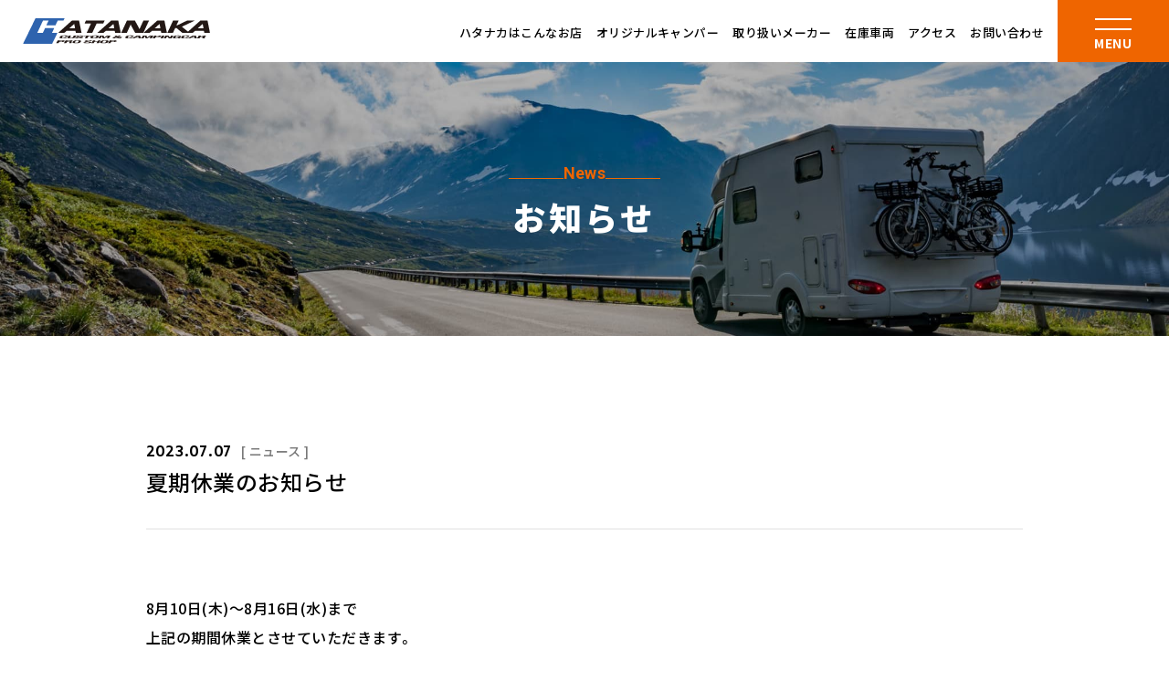

--- FILE ---
content_type: text/html; charset=UTF-8
request_url: https://www.hatanaka.jp/news/%E5%A4%8F%E6%9C%9F%E4%BC%91%E6%A5%AD%E3%81%AE%E3%81%8A%E7%9F%A5%E3%82%89%E3%81%9B/
body_size: 4871
content:

<!DOCTYPE html>
<html lang="ja">

<head>
  <!-- Google tag (gtag.js) -->
<script async src="https://www.googletagmanager.com/gtag/js?id=G-8B3DDL6KF3"></script>
<script>
  window.dataLayer = window.dataLayer || [];
  function gtag(){dataLayer.push(arguments);}
  gtag('js', new Date());

  gtag('config', 'G-8B3DDL6KF3');
</script>

<!-- Google tag (gtag.js) -->
<script async src="https://www.googletagmanager.com/gtag/js?id=UA-231806228-25"></script>
<script>
  window.dataLayer = window.dataLayer || [];
  function gtag(){dataLayer.push(arguments);}
  gtag('js', new Date());

  gtag('config', 'UA-231806228-25');
</script>  <meta charset="UTF-8" />
  <meta name="robots" content="index,follow">
  <link rel="canonical" href="https://www.hatanaka.jp/news/%E5%A4%8F%E6%9C%9F%E4%BC%91%E6%A5%AD%E3%81%AE%E3%81%8A%E7%9F%A5%E3%82%89%E3%81%9B/">
  <meta name="keywords" content="キャンピングカー,トレーラー,キャンプ,ハタナカ,hatanaka,静岡県,袋井市">
  <meta name="description" content="ハタナカは、遊びのスタイルや経験に合ったキャンピングカーの楽しみ方をご提案するお店です。">
  <meta property="og:title" content="夏期休業のお知らせ | お知らせ | キャンピングカーのハタナカ">
  <meta property="og:type" content="article" />
  <meta property="og:description" content="ハタナカは、遊びのスタイルや経験に合ったキャンピングカーの楽しみ方をご提案するお店です。" />
  <meta property="og:url" content="https://www.hatanaka.jp/news/%E5%A4%8F%E6%9C%9F%E4%BC%91%E6%A5%AD%E3%81%AE%E3%81%8A%E7%9F%A5%E3%82%89%E3%81%9B/" />

  <title>夏期休業のお知らせ | お知らせ | キャンピングカーのハタナカ</title>

    <meta name="viewport" content="width=1200">
<link rel="icon" type="image/vnd.microsoft.icon" href="/favicon2.ico">
<link rel="apple-touch-icon" sizes="180x180" href="/apple-touch-icon.jpg">
<link rel="icon" type="image/jpg" href="/apple-touch-icon.jpg" sizes="192x192">
<meta http-equiv="X-UA-Compatible" content="IE=edge">
<meta property="og:image" content="https://www.hatanaka.jp/ogp.jpg" /><!-- 絶対パス、1MG以下 -->
<meta property="og:image:alt" content="キャンピングカー：カスタムワールド　ハタナカ">
<meta property="og:locale" content="ja_JP">
<meta name="twitter:card" content="summary" /><!-- summary_large_imageだと画像を大きく表示 -->
<meta content="#fff" name="theme-color"><!-- Androidでアドレスバーの色指定 -->
<meta name="format-detection" content="telephone=no"><!-- Edgeでのリンク定義回避 -->

<link href="/css/layout.css" media="all" rel="stylesheet">
<link href="/css/style.css" media="print" rel="stylesheet">
<link href="/css/style.css?52" media="only screen and (min-width: 900px)" rel="stylesheet">
<link href="/css/style_sp.css" media="only screen and (max-width: 899px)" rel="stylesheet">
<!-- HTML：CDNリンクを貼り付け -->
<link rel="stylesheet" href="https://cdn.jsdelivr.net/npm/yakuhanjp@3.4.1/dist/css/yakuhanjp-noto.min.css">
    </head>

<body id="News-Single">
  <div id="loading" class="loading"></div>
  <div id="AllBox">
    <header>
      
<div class="header_inner">

	<p class="logo"><a href="/"><img src="/images/common/header_logo.svg" alt="キャンピングカーのハタナカ"></a></p>
	<nav class="nav">
		<ul class="nav--list">
			<li class="nav--item"><a class="nav--link " href="/about/">ハタナカはこんなお店</a></li>
			<li class="nav--item"><a class="nav--link " href="/camper/">オリジナルキャンパー</a></li>
			<li class="nav--item"><a class="nav--link " href="/lineup/">取り扱いメーカー</a></li>
			<li class="nav--item"><a class="nav--link " href="/used-car/">在庫車両</a></li>
			<li class="nav--item"><a class="nav--link " href="/access/">アクセス</a></li>
			<li class="nav--item"><a class="nav--link " href="/contact/">お問い合わせ</a></li>
		</ul>
		<div class="menu" id="header_menu">
			<span class="line line-t"></span>
			<span class="line line-b"></span>
			<p>MENU</p>
		</div>
	</nav>

</div>

<div class="big-menu">
	<div class="wrapper">
		<div class="container">
			<div class="row">
				<div class="col">
					<ul class="big-list">
						<li class="big-item">
							<a href="/" class="big-link">
								トップページ
								<span>Top page</span>
							</a>
						</li>
						<li class="big-item">
							<a href="/news/" class="big-link">
								お知らせ
								<span>News</span>
							</a>
						</li>
						<li class="big-item">
							<a href="/about/" class="big-link">
								ハタナカはこんなお店
								<span>About Hatanaka</span>
							</a>
						</li>
						<li class="big-item">
							<a href="/event/" class="big-link">
							イベント情報
								<span>Event</span>
							</a>
						</li>
						<li class="big-item">
							<a href="/camper/" class="big-link">
							オリジナルキャンパー 
								<span>Original camper</span>
							</a>
						</li>
						<li class="big-item">
							<a href="/overview/" class="big-link">
							会社概要 
								<span>Company</span>
							</a>
						</li>
						<li class="big-item">
							<a href="/lineup/" class="big-link">
							取り扱いメーカー
								<span>Manufacturers</span>
							</a>
						</li>
						<li class="big-item">
							<a href="/access/" class="big-link">
							アクセス 
								<span>Access</span>
							</a>
						</li>
						<li class="big-item">
							<a href="/used-car/" class="big-link">
							在庫車両 
								<span>Stock cars</span>
							</a>
						</li>
						<li class="big-item">
							<a href="/contact/" class="big-link">
							資料請求・お問い合わせ 
								<span>Contact</span>
							</a>
						</li>
						<li class="big-item">
							<a style="pointer-events:none; opacity:.4;" href="/rental/" class="big-link">
							レンタカーについて 
								<span>Car rental</span>
							</a>
						</li>
						<li class="big-item">
							<a href="/privacy/" class="big-link">
							プライバシーポリシー 
								<span>privacy policy</span>
							</a>
						</li>
					</ul>
				</div>
				<div class="col">
					<h3>有限会社カスタムワールドハタナカ</h3>
					<ul class="company-info">
						<li class="company-item">
							<h4>袋井店（キャンピングカー展示場）</h4>
							<p>
								〒437-0066 静岡県袋井市山科3060-1<br>
								TEL.<a href="tel:0538-43-2520" class="tel">0538-43-2520</a><br>
								営業時間／AM10:00～PM7:00<br>
								定休日／毎週月曜日
							</p>
						</li>
						<li class="company-item">
							<h4>本社工場</h4>
							<p>
								〒437-0213 静岡県周智郡森町睦実2587-1<br>
								TEL.<a href="tel:0538-85-5551" class="tel">0538-85-5551</a><br>
								営業時間／AM8:30～PM5:30<br>
								定休日／毎週月曜日
							</p>
						</li>
					</ul>
				</div>
			</div>
		</div>
	</div>
</div>
    </header>

    <main>
			<section class="p-header01 p-header01--access">
				<div class="p-header01--wrapper">
					<h1 class="sect--ttl sect--ttl--lower c-anim-up">
						<span class="sect--ttl--en">News</span>
						<span class="sect--ttl--jp sect--ttl--jp--wh">お知らせ</span>
						<span class="sect--ttl--en--line-l"></span>
						<span class="sect--ttl--en--line-r"></span>
					</h1>
				</div>
			</section>

                  <section class="news-content">
        <div class="container">
          <div class="post">
            <div class="post--head c-anim-up">
              <p><span class="date">2023.07.07</span><span class="category">[ ニュース ]</span></p>
              <h2>夏期休業のお知らせ</h2>
            </div>
            <div class="post--content c-anim-up">
            <p>8月10日(木)～8月16日(水)まで<br />
上記の期間休業とさせていただきます。<br />
ご不便をお掛けしますが、何卒ご了承の程お願い申し上げます。</p>
            </div>

            <!-- Wordpress -->
            <div class="page_navigation">
              <div class="wp-pagenavi c-anim-up">
                <div class="prevlink"><a href="https://www.hatanaka.jp/news/%e3%82%b4%e3%83%bc%e3%83%ab%e3%83%87%e3%83%b3%e3%82%a6%e3%82%a3%e3%83%bc%e3%82%af%e3%81%ae%e4%bc%91%e6%a5%ad/" rel="prev">PREV</a></div>
                <div class="backlink"><a class="backpostslink" href="/news/" rel="back">BACK</a></div>
                <div class="nextlink"><a href="https://www.hatanaka.jp/news/%e5%86%ac%e6%9c%9f%e4%bc%91%e6%a5%ad%e3%81%ae%e3%81%8a%e7%9f%a5%e3%82%89%e3%81%9b/" rel="next">NEXT</a></div>
              </div>
            </div>
          </div>
        </div>
      </section>
      
    </main>

    <footer>
      <div class="footer_inner">
	<div class="cta">
		<div class="cta--wrap">
			<div class="container">
				<h3 class="cta--wrap--ttl">資料請求・お問い合わせ</h3>
				<div class="cta--row">
					<div class="cta--row--col">
						<p>キャンピングカーハタナカ 袋井展示場</p>
						<a href="tel:0538432520" class="linkTel tel">TEL.<span>0538-43-2520</span></a>
					</div>
					<div class="cta--row--col">	
						<a href="/contact/" class="mail">
							<svg xmlns="http://www.w3.org/2000/svg" viewBox="0 0 31.08 20.01"><defs><style>.d{fill:#fff;fill-rule:evenodd;}</style></defs><g id="a"/><g id="b"><g id="c"><path class="d" d="M30.78,18.38v.33c0,.27-.09,.53-.24,.73v.02l-.03,.02,.58,.09v.08l-1.01,.2-.05,.03-.05,.02h-.01l-.03,.02c-.14,.06-.31,.1,0,.1H2.26c-1.17,0-1.41-.09-1.59-.2l-.04-.02-.08-.05-.05-.05,.49-.05h-.13c-.61-.18-.74-.38-.8-.6-.03-.09-.05-.2-.05-.33V1.44C0,.98,.12,.71,.3,.49h0l.39-.1,.37,.65L.51,.28l.05-.03,.13-.08,.03-.02C.92,.05,1.13,0,1.76,0H29.92c-.2,0,.1,.11,.34,.28l.02,.17,.02,.18,.36-.24,.28,.03-.49,.05h0c.2,.23,.32,.52,.31,.97V18.27h.01v.12ZM12.55,11.68L1.76,18.89H28.99l-10.9-7.21c-.59,.47-1.02,.81-1.16,.91-.45,.43-1.07,.61-1.13,.61-1.1,0-1.72-.38-1.9-.35-.64-.61-.95-.85-1.35-1.17ZM1.59,17.81l9.73-7.12C8.47,8.43,3.63,4.49,1.59,2.66v15.15ZM1.87,1.12c4.3,3.5,11.58,9.4,12.44,10.01,1.24,.75,1.18,.66,1.69,.28,.77-.59,10.2-8.15,12.87-10.29H1.87Zm27.92,1.51c-2.62,1.79-7.49,6.07-10.46,8.06l10.41,7.28,.05-5.79V2.63Z"/></g></g></svg>
							メールフォームはこちら
						</a>
					</div>
				</div>
			</div>
		</div>
	</div>
	<div class="footer-wrap">
		<div class="container">
			<div class="row1">
				<div class="col">
					<nav>
						<ul>
							<li><a href="/">トップページ </a></li>
							<li><a href="/about/">ハタナカはこんなお店</a></li>
							<li><a href="/camper/">オリジナルキャンパー</a></li>
							<li><a href="/lineup/">取り扱いメーカー</a></li>
							<li><a href="/used-car/">在庫車両</a></li>
							<li><a style="pointer-events:none;opacity:.5;" href="/rental/">レンタカーについて</a></li>
							<li><a href="/news/">お知らせ</a></li>
							<li><a href="/event/">イベント情報</a></li>
							<li><a href="/overview/">会社概要</a></li>
							<li><a href="/access/">アクセス</a></li>
							<li><a href="/contact/">資料請求・お問い合わせ</a></li>
							<li><a href="/privacy/">プライバシーポリシー</a></li>
						</ul>
					</nav>
				</div>
				<div class="col">
					<div class="logo">
						<a href="/">
							<img src="/images/common/footer_logo.svg" alt="キャンピングカーのハタナカ">
							<p>有限会社カスタムワールドハタナカ</p>
						</a>
					</div>
					<ul>
						<li>
							<h4>袋井店（キャンピングカー展示場）</h4>
							<p>
								〒437-0066 静岡県袋井市山科3060-1<br>
								TEL.<a href="tel:0538-43-2520" class="tel">0538-43-2520</a><br>
								営業時間／AM10:00～PM7:00<br>
								定休日／毎週月曜日
							</p>
						</li>
						<li>
							<h4>本社工場</h4>
							<p>
								〒437-0213 静岡県周智郡森町睦実2587-1<br>
								TEL.<a href="tel:0538-85-5551" class="tel">0538-85-5551</a><br>
								営業時間／AM8:30～PM5:30<br>
								定休日／毎週月曜日
							</p>
						</li>
					</ul>
				</div>
			</div>
			
			<div class="row2">
				<div class="col">
					<div class="copy">
						<small>Copyright (C) CUSTOM WORLD HATANAKA. All Rights Reserved.</small>
					</div>
				</div>
				<div class="col">
					<a href="https://kawaoto.jp/" target="_blank">
						<img src="/images/common/footer_img_1.jpg" alt="はるの川音の郷">
						<p>
							弊社の管理している、<br>
							キャンプ＆アウトドア<br class="pc">
							レジャーランド
						</p>
					</a>
				</div>
			</div>
		</div>
		
	</div>
</div>
    </footer>
  </div><!-- //AllBox -->
  <script src="https://ajax.googleapis.com/ajax/libs/jquery/3.4.1/jquery.min.js"></script>
<script src="//cdn.jsdelivr.net/npm/vivus@latest/dist/vivus.min.js"></script>
<script src="/js/jquery.matchHeight-min.js"></script>
<script src="/js/polyfill.js"></script>
<script src="/js/smooth-scroll.polyfills.min.js"></script>
<script src="/js/lazysizes.min.js"></script>
<script src="/js/common.js"></script>
<script>
  $(window).on("load", function() {
    let scroll = new SmoothScroll('a[href*="#"]', {
      header: "header",
      speedAsDuration: true,
      speed: 650,
      easing: 'easeInOutQuint',
    });
  });

  $('.fot_top nav li').matchHeight();
</script>
<script>
var touch = 'ontouchstart' in document.documentElement || navigator.maxTouchPoints > 0 || navigator.msMaxTouchPoints > 0;

if(touch) {
  try {
    for (var si in document.styleSheets) {
      var styleSheet = document.styleSheets[si];
      if (!styleSheet.rules) continue;

      for (var ri = styleSheet.rules.length - 1; ri >= 0; ri--) {
        if (!styleSheet.rules[ri].selectorText) continue;

        if (styleSheet.rules[ri].selectorText.match(':hover')) {
          styleSheet.deleteRule(ri);
        }
      }
    }
  } catch (ex) {}
}
</script>
</body>

</html>


--- FILE ---
content_type: text/css
request_url: https://www.hatanaka.jp/css/style.css?52
body_size: 15461
content:
@charset "UTF-8";
/*==========================================
  Common
==========================================*/
/* base
==================================*/
h1,
h2,
h3,
h4,
h5,
h6,
p,
pre,
blockquote,
ul,
li,
ol,
dl,
dd,
tr {
  font-family: YakuHanJP_Noto, "Noto Sans JP";
  color: #000;
  font-size: 16px;
  font-weight: 500;
  line-height: 1.8;
}

h1,
h2,
h3,
h4,
h5,
h6 {
  line-height: 1;
}

.sp {
  display: none !important;
}

a {
  color: #000;
  text-decoration: none;
  transition: 0.3s;
}
a:visited {
  color: #000;
}
a:hover {
  color: #000;
  text-decoration: none;
}
a:active {
  color: #000;
}
a.tel {
  pointer-events: none;
  cursor: default;
}

/* main
==================================*/
main {
  display: block; /*IE対策*/
}

/*　Retina対応時のCSS↓　*/
/* header
==================================*/
header {
  position: fixed;
  top: 0;
  left: 0;
  right: 0;
  z-index: 999;
  background: #fff;
  width: 100%;
  height: 68px;
  transition: 0.3s ease;
}
header.topHeader {
  background-color: transparent;
}
header.topHeader .header_inner .nav .nav--list .nav--item .nav--link {
  color: #fff;
}
header.topHeader .header_inner .nav .nav--list .nav--item .nav--link:hover {
  color: #ef6500;
}
header.scroll {
  background-color: #fff;
}
header.scroll .header_inner .nav .nav--list .nav--item .nav--link {
  color: #000;
}
header.open .big-menu {
  opacity: 1;
  visibility: visible;
}
header.open .big-menu .wrapper {
  opacity: 1;
  visibility: visible;
}
header.open .big-menu .wrapper .container .row .col .big-list .big-item {
  opacity: 1 !important;
  transform: translateX(0) !important;
  transition: 0.5s ease;
  transition-delay: 50ms;
}
header.open .big-menu .wrapper .container .row .col .big-list .big-item:nth-child(1) {
  transition-delay: 50ms;
}
header.open .big-menu .wrapper .container .row .col .big-list .big-item:nth-child(2) {
  transition-delay: 100ms;
}
header.open .big-menu .wrapper .container .row .col .big-list .big-item:nth-child(3) {
  transition-delay: 150ms;
}
header.open .big-menu .wrapper .container .row .col .big-list .big-item:nth-child(4) {
  transition-delay: 200ms;
}
header.open .big-menu .wrapper .container .row .col .big-list .big-item:nth-child(5) {
  transition-delay: 250ms;
}
header.open .big-menu .wrapper .container .row .col .big-list .big-item:nth-child(6) {
  transition-delay: 300ms;
}
header.open .big-menu .wrapper .container .row .col .big-list .big-item:nth-child(7) {
  transition-delay: 350ms;
}
header.open .big-menu .wrapper .container .row .col .big-list .big-item:nth-child(8) {
  transition-delay: 400ms;
}
header.open .big-menu .wrapper .container .row .col .big-list .big-item:nth-child(9) {
  transition-delay: 450ms;
}
header.open .big-menu .wrapper .container .row .col .big-list .big-item:nth-child(10) {
  transition-delay: 500ms;
}
header.open .big-menu .wrapper .container .row .col .big-list .big-item:nth-child(11) {
  transition-delay: 550ms;
}
header.open .big-menu .wrapper .container .row .col .big-list .big-item:nth-child(12) {
  transition-delay: 600ms;
}
header.open .big-menu .wrapper .container .row .col .big-list .big-item:nth-child(13) {
  transition-delay: 650ms;
}
header.open .big-menu .wrapper .container .row .col .big-list .big-item:nth-child(14) {
  transition-delay: 700ms;
}
header.open .big-menu .wrapper .container .row .col .big-list .big-item:nth-child(15) {
  transition-delay: 750ms;
}
header.open .big-menu .wrapper .container .row .col .big-list .big-item:nth-child(16) {
  transition-delay: 800ms;
}
header.open .big-menu .wrapper .container .row .col .big-list .big-item:nth-child(17) {
  transition-delay: 850ms;
}
header.open .big-menu .wrapper .container .row .col .big-list .big-item:nth-child(18) {
  transition-delay: 900ms;
}
header.open .big-menu .wrapper .container .row .col .big-list .big-item:nth-child(19) {
  transition-delay: 950ms;
}
header.open .big-menu .wrapper .container .row .col .big-list .big-item:nth-child(20) {
  transition-delay: 1000ms;
}
header.open .big-menu .wrapper .container .row .col .big-list .big-item:nth-child(21) {
  transition-delay: 1050ms;
}
header.open .big-menu .wrapper .container .row .col h3 {
  opacity: 1 !important;
  transform: translateX(0) !important;
  transition: 0.5s ease;
  transition-delay: 650ms;
}
header.open .big-menu .wrapper .container .row .col .company-info {
  opacity: 1 !important;
  transform: translateX(0) !important;
  transition: 0.5s ease;
  transition-delay: 700ms;
}
header.open .header_inner .nav .nav--list {
  opacity: 0;
}
header .header_inner {
  display: flex;
  justify-content: space-between;
  align-items: center;
  height: 100%;
  padding-left: 50px;
  position: relative;
  z-index: 998;
}
@media only screen and (max-width: 1280px) {
  header .header_inner {
    padding-left: 25px;
  }
}
header .header_inner .logo {
  width: 205px;
}
header .header_inner .nav {
  display: flex;
  justify-content: flex-end;
  height: inherit;
}
header .header_inner .nav--list {
  display: flex;
  align-items: center;
  transition: 0.3s ease;
}
@media only screen and (max-width: 1050px) {
  header .header_inner .nav--list {
    display: none;
  }
}
header .header_inner .nav--item {
  margin-right: 30px;
}
@media only screen and (max-width: 1280px) {
  header .header_inner .nav--item {
    margin-right: 15px;
  }
}
header .header_inner .nav--link {
  color: #000;
  font-weight: 500;
  position: relative;
}
@media only screen and (max-width: 1280px) {
  header .header_inner .nav--link {
    font-size: 13px;
  }
}
header .header_inner .nav--link--active {
  color: #ef6500 !important;
}
header .header_inner .nav--link:hover {
  color: #ef6500 !important;
}
header .header_inner .nav--link::after {
  content: "";
  display: block;
  width: 100%;
  height: 1px;
  background-color: #ef6500;
  position: absolute;
  bottom: -5px;
  left: 0;
  transform: scaleX(0);
  transition: 0.3s ease;
}
header .header_inner .nav .menu {
  position: relative;
  background-color: #ef6500;
  width: 122px;
  height: 100%;
  cursor: pointer;
  transition: 0.3s ease;
}
header .header_inner .nav .menu:hover {
  background-color: #000;
}
header .header_inner .nav .menu span {
  position: absolute;
  top: 20px;
  left: 0;
  right: 0;
  display: inline-block;
  background: #fff;
  width: 40px;
  height: 2px;
  margin: auto;
  transition: 0.3s;
}
header .header_inner .nav .menu span.line-t.show {
  top: 22px;
  transform: rotate(-20deg);
}
header .header_inner .nav .menu span.line-b {
  top: 31px;
}
header .header_inner .nav .menu span.line-b.show {
  top: 22px;
  transform: rotate(20deg);
}
header .header_inner .nav .menu p {
  color: #fff;
  padding: 35px 0 0;
  letter-spacing: 0.04em;
  font-size: 14px;
  font-weight: 700;
  text-align: center;
}
header .big-menu {
  width: 100%;
  height: 100%;
  position: fixed;
  top: 0;
  left: 0;
  z-index: 997;
  background-color: rgba(0, 0, 0, 0.7);
  transition: 0.5s ease;
  opacity: 0;
  visibility: hidden;
  overflow: auto;
  -webkit-overflow-scrolling: touch; /* Lets it scroll lazy */
}
header .big-menu .wrapper {
  background-image: url(/images/common/header_bg.jpg);
  background-size: cover;
  background-position: center center;
  background-repeat: no-repeat;
  padding: 100px 0 55px;
  opacity: 0;
  visibility: hidden;
  transition: 0.5s ease;
}
header .big-menu .wrapper .container .row .col:first-child {
  width: calc(100% - 400px);
}
@media only screen and (max-width: 1050px) {
  header .big-menu .wrapper .container .row .col:first-child {
    width: calc(100% - 350px);
  }
}
header .big-menu .wrapper .container .row .col:first-child .big-list {
  display: flex;
  flex-wrap: wrap;
}
header .big-menu .wrapper .container .row .col:first-child .big-list .big-item {
  width: 50%;
  margin-bottom: 25px;
  opacity: 0;
  transform: translateX(-100px);
}
header .big-menu .wrapper .container .row .col:first-child .big-list .big-item .big-link {
  position: relative;
  font-weight: 700;
  font-size: 20px;
  letter-spacing: 0.08em;
}
header .big-menu .wrapper .container .row .col:first-child .big-list .big-item .big-link:hover {
  color: #ef6500;
}
header .big-menu .wrapper .container .row .col:first-child .big-list .big-item .big-link:hover::before {
  opacity: 0;
}
header .big-menu .wrapper .container .row .col:first-child .big-list .big-item .big-link::before {
  content: "";
  display: block;
  width: 12px;
  height: 12px;
  background-color: #ef6500;
  position: absolute;
  top: 50%;
  left: -30px;
  opacity: 0;
  transition: 0.3s ease;
  transform: translate(0, -50%);
}
@media only screen and (max-width: 1000px) {
  header .big-menu .wrapper .container .row .col:first-child .big-list .big-item .big-link {
    font-size: 18px;
  }
}
header .big-menu .wrapper .container .row .col:first-child .big-list .big-item .big-link span {
  display: block;
  font-family: "Roboto", sans-serif;
  font-weight: 500;
  font-size: 14px;
  color: #ef6500;
  line-height: 1;
}
header .big-menu .wrapper .container .row .col:last-child {
  width: 400px;
}
@media only screen and (max-width: 1050px) {
  header .big-menu .wrapper .container .row .col:last-child {
    width: 350px;
  }
}
header .big-menu .wrapper .container .row .col:last-child h3 {
  font-weight: 700;
  font-size: 20px;
  border-bottom: 1px solid #d0d0d0;
  padding-bottom: 20px;
  margin-bottom: 30px;
  opacity: 0;
  transform: translateX(-100px);
}
header .big-menu .wrapper .container .row .col:last-child .company-info {
  opacity: 0;
  transform: translateX(-100px);
}
header .big-menu .wrapper .container .row .col:last-child .company-info .company-item {
  margin-bottom: 26px;
}
header .big-menu .wrapper .container .row .col:last-child .company-info .company-item h4 {
  font-weight: 700;
  font-size: 16px;
  margin-bottom: 5px;
}
header .big-menu .wrapper .container .row .col:last-child .company-info .company-item p {
  font-size: 15px;
  line-height: 19px;
}

/* footer
==================================*/
footer .footer_inner .cta--wrap {
  background-image: url(/images/common/cta_bg.jpg);
  background-size: cover;
  background-position: center center;
  background-repeat: no-repeat;
  padding: 80px 0;
}
footer .footer_inner .cta--wrap--ttl {
  font-weight: 700;
  font-size: 32px;
  letter-spacing: 0.08em;
  color: #fff;
  text-align: center;
  margin-bottom: 55px;
}
footer .footer_inner .cta--row {
  display: flex;
  align-items: center;
  justify-content: center;
}
footer .footer_inner .cta--row--col:first-child {
  border-right: 1px solid #fff;
  padding-right: 40px;
  margin-right: 40px;
}
footer .footer_inner .cta--row p {
  color: #fff;
  line-height: 1;
  margin-bottom: 3px;
  white-space: nowrap;
}
footer .footer_inner .cta--row .linkTel {
  font-weight: 700;
  font-size: 18px;
  color: #fff;
  white-space: nowrap;
}
footer .footer_inner .cta--row .linkTel span {
  font-size: 36px;
}
footer .footer_inner .cta--row .mail {
  font-size: 20px;
  color: #fff;
  white-space: nowrap;
}
footer .footer_inner .cta--row .mail:hover {
  color: #ef6500;
}
footer .footer_inner .cta--row .mail:hover svg path {
  fill: #ef6500;
}
footer .footer_inner .cta--row .mail svg {
  width: 32px;
  margin-right: 20px;
  position: relative;
  top: 4px;
}
footer .footer_inner .cta--row .mail svg path {
  transition: 0.3s ease;
}
footer .footer_inner .footer-wrap {
  background-image: url(/images/common/footer_bg.jpg);
  background-size: cover;
  background-position: center center;
  background-repeat: no-repeat;
  padding: 80px 0;
}
@media only screen and (max-width: 1280px) {
  footer .footer_inner .footer-wrap .container {
    padding-left: 25px;
    padding-right: 25px;
  }
}
footer .footer_inner .footer-wrap .row1 {
  display: flex;
  justify-content: space-between;
  margin-bottom: 65px;
}
footer .footer_inner .footer-wrap .row1 .col:first-child {
  width: calc(100% - 300px);
}
footer .footer_inner .footer-wrap .row1 .col:first-child nav {
  max-width: 700px;
}
footer .footer_inner .footer-wrap .row1 .col:first-child nav ul {
  display: flex;
  flex-wrap: wrap;
}
footer .footer_inner .footer-wrap .row1 .col:first-child nav ul li {
  width: 33.3333333333%;
  margin-bottom: 13px;
}
footer .footer_inner .footer-wrap .row1 .col:first-child nav ul li:nth-child(1) {
  order: 1;
}
footer .footer_inner .footer-wrap .row1 .col:first-child nav ul li:nth-child(2) {
  order: 4;
}
footer .footer_inner .footer-wrap .row1 .col:first-child nav ul li:nth-child(3) {
  order: 7;
}
footer .footer_inner .footer-wrap .row1 .col:first-child nav ul li:nth-child(4) {
  order: 11;
}
footer .footer_inner .footer-wrap .row1 .col:first-child nav ul li:nth-child(5) {
  order: 2;
}
footer .footer_inner .footer-wrap .row1 .col:first-child nav ul li:nth-child(6) {
  order: 5;
}
footer .footer_inner .footer-wrap .row1 .col:first-child nav ul li:nth-child(7) {
  order: 8;
}
footer .footer_inner .footer-wrap .row1 .col:first-child nav ul li:nth-child(8) {
  order: 11;
}
footer .footer_inner .footer-wrap .row1 .col:first-child nav ul li:nth-child(9) {
  order: 3;
}
footer .footer_inner .footer-wrap .row1 .col:first-child nav ul li:nth-child(10) {
  order: 6;
}
footer .footer_inner .footer-wrap .row1 .col:first-child nav ul li:nth-child(11) {
  order: 9;
}
footer .footer_inner .footer-wrap .row1 .col:first-child nav ul li:nth-child(12) {
  order: 12;
}
footer .footer_inner .footer-wrap .row1 .col:first-child nav ul li a {
  font-size: 15px;
  color: #fff;
}
footer .footer_inner .footer-wrap .row1 .col:first-child nav ul li a:hover {
  color: #ef6500;
}
footer .footer_inner .footer-wrap .row1 .col:last-child {
  width: 300px;
}
footer .footer_inner .footer-wrap .row1 .col:last-child .logo {
  margin-bottom: 32px;
}
footer .footer_inner .footer-wrap .row1 .col:last-child .logo a img {
  width: 200px;
}
footer .footer_inner .footer-wrap .row1 .col:last-child .logo a p {
  font-weight: 700;
  font-size: 14px;
  color: #fff;
  margin-top: 4px;
}
footer .footer_inner .footer-wrap .row1 .col:last-child ul li:not(:last-child) {
  margin-bottom: 25px;
}
footer .footer_inner .footer-wrap .row1 .col:last-child ul li h4 {
  font-weight: 700;
  color: #fff;
  margin-bottom: 6px;
}
footer .footer_inner .footer-wrap .row1 .col:last-child ul li p {
  font-size: 14px;
  color: #fff;
  line-height: 19px;
}
footer .footer_inner .footer-wrap .row1 .col:last-child ul li p a {
  color: #fff;
}
footer .footer_inner .footer-wrap .row2 {
  display: flex;
  justify-content: space-between;
  align-items: flex-end;
}
footer .footer_inner .footer-wrap .row2 .col:first-child {
  width: calc(100% - 300px);
}
footer .footer_inner .footer-wrap .row2 .col:first-child .copy small {
  font-size: 12px;
  letter-spacing: 0;
  color: #fff;
}
footer .footer_inner .footer-wrap .row2 .col:last-child {
  width: 300px;
}
footer .footer_inner .footer-wrap .row2 .col:last-child a {
  display: flex;
  align-items: center;
  flex-wrap: wrap;
  justify-content: space-between;
}
footer .footer_inner .footer-wrap .row2 .col:last-child a:hover img {
  opacity: 0.5;
}
footer .footer_inner .footer-wrap .row2 .col:last-child a img {
  width: 170px;
  transition: 0.3s ease;
}
footer .footer_inner .footer-wrap .row2 .col:last-child a p {
  font-weight: 400;
  font-size: 12px;
  color: #fff;
  line-height: 15px;
  letter-spacing: 0;
}

#pageTop {
  opacity: 0;
  position: fixed;
  right: 0;
  bottom: 0;
  z-index: 888;
  transition: 0.3s;
}
#pageTop.active {
  opacity: 1;
}
#pageTop a {
  display: block;
  width: 50px;
}
#pageTop a:hover {
  opacity: 0.7;
}

/* loader
==================================*/
#loader {
  position: fixed;
  top: 0;
  left: 0;
  right: 0;
  bottom: 0;
  background: #fff;
  z-index: 1001;
}

/* Animation
==================================*/
.c-anim-up {
  transform: translate(0, 30px);
  opacity: 0;
  transition: 0.3s ease;
}

.move {
  transform: translate(0, 0);
  opacity: 1;
}

.delay1 {
  -moz-transition-delay: 300ms;
  -webkit-transition-delay: 300ms;
  -o-transition-delay: 300ms;
  -ms-transition-delay: 300ms;
}

.delay2 {
  -moz-transition-delay: 600ms;
  -webkit-transition-delay: 600ms;
  -o-transition-delay: 600ms;
  -ms-transition-delay: 600ms;
}

.delay3 {
  -moz-transition-delay: 900ms;
  -webkit-transition-delay: 900ms;
  -o-transition-delay: 900ms;
  -ms-transition-delay: 900ms;
}

.delay4 {
  -moz-transition-delay: 1200ms;
  -webkit-transition-delay: 1200ms;
  -o-transition-delay: 1200ms;
  -ms-transition-delay: 1200ms;
}

.delay5 {
  -moz-transition-delay: 1500ms;
  -webkit-transition-delay: 1500ms;
  -o-transition-delay: 1500ms;
  -ms-transition-delay: 1500ms;
}

.delay6 {
  -moz-transition-delay: 1800ms;
  -webkit-transition-delay: 1800ms;
  -o-transition-delay: 1800ms;
  -ms-transition-delay: 1800ms;
}

.delay7 {
  -moz-transition-delay: 2100ms;
  -webkit-transition-delay: 2100ms;
  -o-transition-delay: 2100ms;
  -ms-transition-delay: 2100ms;
}

/*==================================
  Component
==================================*/
html {
  overflow: auto;
}
html.no_move {
  overflow: hidden;
}

img {
  max-width: 100%;
  height: auto;
}
img[src$=".png"], img[src$=".jpg"] {
  backface-visibility: hidden;
}

.container {
  max-width: 1300px;
  margin-left: auto;
  margin-right: auto;
  padding-left: 50px;
  padding-right: 50px;
  box-sizing: border-box;
}
@media (max-width: 899px) {
  .container {
    padding-left: 17.5px;
    padding-right: 17.5px;
  }
}

.row {
  display: flex;
  flex-wrap: wrap;
  box-sizing: border-box;
}
.row .col {
  position: relative;
  width: 100%;
  min-height: 1px;
  box-sizing: border-box;
}
.row .col.col_4 {
  flex: 0 0 33.3333%;
  max-width: 33.3333%;
}

/*==================================
	リスト系
==================================*/
.news_ul {
  margin: 100px auto 80px;
  max-width: 960px;
}
@media (max-width: 899px) {
  .news_ul {
    margin: 30px auto 50px;
  }
}
@media (min-width: 900px) {
  .news_ul .news_li {
    border-bottom: 1px solid #e8e8e8;
    padding: 20px 0;
  }
  .news_ul .news_li:last-child {
    border-bottom: none;
  }
}
@media (max-width: 899px) {
  .news_ul .news_li {
    padding: 6px 0;
  }
}
.news_ul .news_li > a {
  position: relative;
  display: flex;
  align-items: center;
}
.news_ul .news_li > a .img_wrap {
  width: 190px;
  overflow: hidden;
}
@media (max-width: 899px) {
  .news_ul .news_li > a .img_wrap {
    width: 120px;
  }
}
.news_ul .news_li > a .img_wrap img {
  transition: 0.3s ease;
}
.news_ul .news_li > a .content {
  padding-left: 15px;
  width: calc(100% - 190px);
  box-sizing: border-box;
  padding-right: 51px;
}
@media (max-width: 899px) {
  .news_ul .news_li > a .content {
    width: calc(100% - 120px);
    padding-right: 0;
  }
}
.news_ul .news_li > a .content span {
  display: block;
}
.news_ul .news_li > a .content span.date {
  font-family: "Amiko", sans-serif;
  font-weight: 700;
  font-size: 14px;
}
@media (max-width: 899px) {
  .news_ul .news_li > a .content span.date {
    font-family: "Roboto", sans-serif;
    font-weight: 700;
    font-size: 12px;
  }
}
.news_ul .news_li > a .content span.category {
  font-family: YakuHanJP_Noto, "Noto Sans JP";
  font-weight: 500;
  color: #797979;
  margin-left: 6px;
  display: inline-block;
}
@media (max-width: 899px) {
  .news_ul .news_li > a .content span.category {
    font-weight: 400;
  }
}
@media (max-width: 899px) {
  .news_ul .news_li > a .content span.title {
    font-size: 14px;
    line-height: 21px;
  }
}
.news_ul .news_li > a .arrow-icon {
  display: block;
  width: 36px;
  position: absolute;
  top: 50%;
  right: 0;
  transform: translate(0, -50%);
  overflow: hidden;
}
@media (max-width: 899px) {
  .news_ul .news_li > a .arrow-icon {
    display: none;
  }
}
.news_ul .news_li > a .arrow-icon::before {
  content: "";
  display: block;
  width: 36px;
  height: 14.16px;
  background: url(/images/top/lineup/arrow-icon.svg);
  position: absolute;
  top: 14px;
  left: -60px;
  -webkit-transition: 0.3s ease;
  transition: 0.3s ease;
}
.news_ul .news_li > a .arrow-icon img {
  position: relative;
  right: 0;
  transition: 0.3s ease;
}
@media (min-width: 900px) {
  .news_ul .news_li > a {
    /*.title {
      background: linear-gradient(#000, #000) 0 100%/0 1px no-repeat;
      transition: background 0.4s ease;
    }*/
  }
  .news_ul .news_li > a:hover .title {
    color: #ef6500;
  }
  .news_ul .news_li > a:hover .img_wrap img {
    transform: scale(1.1, 1.1);
  }
  .news_ul .news_li > a:hover .arrow-icon::before {
    left: 0;
  }
  .news_ul .news_li > a:hover .arrow-icon img {
    right: -60px;
  }
}

/*==================================
	ページナビ
==================================*/
.page_navigation .wp-pagenavi, .page_navigation .wp-pagenavi-sp {
  display: flex;
  align-items: center;
  justify-content: center;
}
@media (min-width: 900px) {
  .page_navigation .wp-pagenavi, .page_navigation .wp-pagenavi-sp {
    margin: 0 0 150px;
  }
  .page_navigation .wp-pagenavi.wp-pagenavi-sp, .page_navigation .wp-pagenavi-sp.wp-pagenavi-sp {
    display: none !important;
  }
}
@media (max-width: 899px) {
  .page_navigation .wp-pagenavi, .page_navigation .wp-pagenavi-sp {
    margin: 0 0 75px;
  }
  .page_navigation .wp-pagenavi.wp-pagenavi, .page_navigation .wp-pagenavi-sp.wp-pagenavi {
    display: none !important;
  }
}
.page_navigation .wp-pagenavi .page-numbers, .page_navigation .wp-pagenavi-sp .page-numbers {
  font-family: "Roboto", sans-serif;
  font-weight: 700;
  font-size: 20px;
  width: 44px;
  height: 44px;
  display: inline-flex;
  align-items: center;
  justify-content: center;
  box-sizing: border-box;
  margin: 0 6px;
}
@media (max-width: 899px) {
  .page_navigation .wp-pagenavi .page-numbers, .page_navigation .wp-pagenavi-sp .page-numbers {
    font-size: 18px;
    width: 40px;
    height: 40px;
    margin: 0 7px;
  }
}
.page_navigation .wp-pagenavi .page-numbers:not(.current), .page_navigation .wp-pagenavi-sp .page-numbers:not(.current) {
  position: relative;
}
@media (min-width: 900px) {
  .page_navigation .wp-pagenavi .page-numbers:not(.current)::before, .page_navigation .wp-pagenavi-sp .page-numbers:not(.current)::before {
    content: "";
    position: absolute;
    top: 0;
    left: 0;
    display: block;
    width: 100%;
    height: 100%;
    background: url(/images/common/page-nav-bg.jpg) no-repeat center center/cover;
    opacity: 0;
    transition: 0.3s;
    z-index: -1;
  }
  .page_navigation .wp-pagenavi .page-numbers:not(.current):hover, .page_navigation .wp-pagenavi-sp .page-numbers:not(.current):hover {
    color: #000;
  }
  .page_navigation .wp-pagenavi .page-numbers:not(.current):hover::before, .page_navigation .wp-pagenavi-sp .page-numbers:not(.current):hover::before {
    opacity: 1;
  }
}
.page_navigation .wp-pagenavi .page-numbers.current, .page_navigation .wp-pagenavi-sp .page-numbers.current {
  background: url(/images/common/page-nav-bg.jpg) no-repeat center center/cover;
  color: #000;
}
.page_navigation .wp-pagenavi .page-numbers.dots, .page_navigation .wp-pagenavi-sp .page-numbers.dots {
  font-size: 20px;
  width: auto;
}
@media (min-width: 900px) {
  .page_navigation .wp-pagenavi .page-numbers.dots::before, .page_navigation .wp-pagenavi-sp .page-numbers.dots::before {
    display: none;
  }
  .page_navigation .wp-pagenavi .page-numbers.dots:hover, .page_navigation .wp-pagenavi-sp .page-numbers.dots:hover {
    background: none;
  }
}
.page_navigation .wp-pagenavi .page-numbers.next, .page_navigation .wp-pagenavi .page-numbers.prev, .page_navigation .wp-pagenavi-sp .page-numbers.next, .page_navigation .wp-pagenavi-sp .page-numbers.prev {
  font-family: YakuHanJP_Noto, "Noto Sans JP";
  font-weight: 500;
  font-weight: 700;
  position: relative;
  height: auto;
  width: auto;
}
.page_navigation .wp-pagenavi .page-numbers.next::before, .page_navigation .wp-pagenavi .page-numbers.prev::before, .page_navigation .wp-pagenavi-sp .page-numbers.next::before, .page_navigation .wp-pagenavi-sp .page-numbers.prev::before {
  content: "";
  display: inline-block;
  position: absolute;
  width: 9px;
  height: 14px;
  background: url(/images/common/pager.svg) no-repeat 0 0/contain;
  top: 3px;
  transition: 0.3s;
  z-index: 1;
  opacity: 1;
}
@media (min-width: 900px) {
  .page_navigation .wp-pagenavi .page-numbers.next:hover, .page_navigation .wp-pagenavi .page-numbers.prev:hover, .page_navigation .wp-pagenavi-sp .page-numbers.next:hover, .page_navigation .wp-pagenavi-sp .page-numbers.prev:hover {
    color: #ef6500;
    background: none;
  }
  .page_navigation .wp-pagenavi .page-numbers.next:hover::before, .page_navigation .wp-pagenavi .page-numbers.prev:hover::before, .page_navigation .wp-pagenavi-sp .page-numbers.next:hover::before, .page_navigation .wp-pagenavi-sp .page-numbers.prev:hover::before {
    background-image: url(/images/common/pager_hover.svg);
  }
}
@media (max-width: 899px) {
  .page_navigation .wp-pagenavi .page-numbers.next, .page_navigation .wp-pagenavi .page-numbers.prev, .page_navigation .wp-pagenavi-sp .page-numbers.next, .page_navigation .wp-pagenavi-sp .page-numbers.prev {
    font-size: 14px;
    padding-right: 34px;
  }
  .page_navigation .wp-pagenavi .page-numbers.next::before, .page_navigation .wp-pagenavi .page-numbers.prev::before, .page_navigation .wp-pagenavi-sp .page-numbers.next::before, .page_navigation .wp-pagenavi-sp .page-numbers.prev::before {
    width: 19px;
    height: 7px;
  }
}
.page_navigation .wp-pagenavi .page-numbers.prev, .page_navigation .wp-pagenavi-sp .page-numbers.prev {
  margin-right: 41px;
  margin-left: 0;
  padding-left: 38px;
}
.page_navigation .wp-pagenavi .page-numbers.prev::before, .page_navigation .wp-pagenavi-sp .page-numbers.prev::before {
  left: 0;
  transform: scale(-1, 1);
}
.page_navigation .wp-pagenavi .page-numbers.next, .page_navigation .wp-pagenavi-sp .page-numbers.next {
  margin-left: 41px;
  margin-right: 0;
  padding-right: 38px;
}
.page_navigation .wp-pagenavi .page-numbers.next::before, .page_navigation .wp-pagenavi-sp .page-numbers.next::before {
  left: calc(100% - 9px);
}
.page_navigation .wp-pagenavi > .page,
.page_navigation .wp-pagenavi .current, .page_navigation .wp-pagenavi-sp > .page,
.page_navigation .wp-pagenavi-sp .current {
  font-family: "Roboto", sans-serif;
  font-weight: 700;
  font-size: 20px;
  width: 44px;
  height: 44px;
  display: inline-flex;
  align-items: center;
  justify-content: center;
  box-sizing: border-box;
  margin: 0 10px;
}
@media (max-width: 899px) {
  .page_navigation .wp-pagenavi > .page,
  .page_navigation .wp-pagenavi .current, .page_navigation .wp-pagenavi-sp > .page,
  .page_navigation .wp-pagenavi-sp .current {
    font-size: 18px;
    width: 40px;
    height: 40px;
    margin: 0 7px;
  }
}
.page_navigation .wp-pagenavi > .page:not(.current),
.page_navigation .wp-pagenavi .current:not(.current), .page_navigation .wp-pagenavi-sp > .page:not(.current),
.page_navigation .wp-pagenavi-sp .current:not(.current) {
  transition: 0.3s;
  background: none;
}
@media (min-width: 900px) {
  .page_navigation .wp-pagenavi > .page:not(.current):hover,
  .page_navigation .wp-pagenavi .current:not(.current):hover, .page_navigation .wp-pagenavi-sp > .page:not(.current):hover,
  .page_navigation .wp-pagenavi-sp .current:not(.current):hover {
    color: #000;
    background: url(/images/common/page-nav-bg.jpg) no-repeat center center/cover;
  }
}
.page_navigation .wp-pagenavi > .page.current,
.page_navigation .wp-pagenavi .current.current, .page_navigation .wp-pagenavi-sp > .page.current,
.page_navigation .wp-pagenavi-sp .current.current {
  background: url(/images/common/page-nav-bg.jpg) no-repeat center center/cover;
  color: #000;
}
.page_navigation .wp-pagenavi .nextpostslink,
.page_navigation .wp-pagenavi .previouspostslink,
.page_navigation .wp-pagenavi .backpostslink, .page_navigation .wp-pagenavi-sp .nextpostslink,
.page_navigation .wp-pagenavi-sp .previouspostslink,
.page_navigation .wp-pagenavi-sp .backpostslink {
  position: relative;
  font-weight: 700;
  font-size: 20px;
  box-sizing: border-box;
}
@media (max-width: 899px) {
  .page_navigation .wp-pagenavi .nextpostslink,
  .page_navigation .wp-pagenavi .previouspostslink,
  .page_navigation .wp-pagenavi .backpostslink, .page_navigation .wp-pagenavi-sp .nextpostslink,
  .page_navigation .wp-pagenavi-sp .previouspostslink,
  .page_navigation .wp-pagenavi-sp .backpostslink {
    font-size: 15px;
  }
}
.page_navigation .wp-pagenavi .nextpostslink::before,
.page_navigation .wp-pagenavi .previouspostslink::before,
.page_navigation .wp-pagenavi .backpostslink::before, .page_navigation .wp-pagenavi-sp .nextpostslink::before,
.page_navigation .wp-pagenavi-sp .previouspostslink::before,
.page_navigation .wp-pagenavi-sp .backpostslink::before {
  content: "";
  position: absolute;
  top: 0;
  bottom: 0;
  margin: auto;
  width: 36px;
  height: 14px;
  background-image: url(/images/common/arrow-icon.svg);
  background-repeat: no-repeat;
  background-size: contain;
  transition: all 0.3s ease;
}
@media (max-width: 899px) {
  .page_navigation .wp-pagenavi .nextpostslink::before,
  .page_navigation .wp-pagenavi .previouspostslink::before,
  .page_navigation .wp-pagenavi .backpostslink::before, .page_navigation .wp-pagenavi-sp .nextpostslink::before,
  .page_navigation .wp-pagenavi-sp .previouspostslink::before,
  .page_navigation .wp-pagenavi-sp .backpostslink::before {
    width: 26px;
    height: 11px;
  }
}
.page_navigation .wp-pagenavi .nextpostslink.previouspostslink,
.page_navigation .wp-pagenavi .previouspostslink.previouspostslink,
.page_navigation .wp-pagenavi .backpostslink.previouspostslink, .page_navigation .wp-pagenavi-sp .nextpostslink.previouspostslink,
.page_navigation .wp-pagenavi-sp .previouspostslink.previouspostslink,
.page_navigation .wp-pagenavi-sp .backpostslink.previouspostslink {
  padding-left: 33px;
  margin-right: 30px;
}
@media (max-width: 899px) {
  .page_navigation .wp-pagenavi .nextpostslink.previouspostslink,
  .page_navigation .wp-pagenavi .previouspostslink.previouspostslink,
  .page_navigation .wp-pagenavi .backpostslink.previouspostslink, .page_navigation .wp-pagenavi-sp .nextpostslink.previouspostslink,
  .page_navigation .wp-pagenavi-sp .previouspostslink.previouspostslink,
  .page_navigation .wp-pagenavi-sp .backpostslink.previouspostslink {
    margin-right: 17px;
  }
}
.page_navigation .wp-pagenavi .nextpostslink.previouspostslink::before,
.page_navigation .wp-pagenavi .previouspostslink.previouspostslink::before,
.page_navigation .wp-pagenavi .backpostslink.previouspostslink::before, .page_navigation .wp-pagenavi-sp .nextpostslink.previouspostslink::before,
.page_navigation .wp-pagenavi-sp .previouspostslink.previouspostslink::before,
.page_navigation .wp-pagenavi-sp .backpostslink.previouspostslink::before {
  left: -20px;
  transform: scale(-1, 1);
}
@media (max-width: 899px) {
  .page_navigation .wp-pagenavi .nextpostslink.previouspostslink::before,
  .page_navigation .wp-pagenavi .previouspostslink.previouspostslink::before,
  .page_navigation .wp-pagenavi .backpostslink.previouspostslink::before, .page_navigation .wp-pagenavi-sp .nextpostslink.previouspostslink::before,
  .page_navigation .wp-pagenavi-sp .previouspostslink.previouspostslink::before,
  .page_navigation .wp-pagenavi-sp .backpostslink.previouspostslink::before {
    left: 3px;
  }
}
@media (min-width: 900px) {
  .page_navigation .wp-pagenavi .nextpostslink.previouspostslink:hover,
  .page_navigation .wp-pagenavi .previouspostslink.previouspostslink:hover,
  .page_navigation .wp-pagenavi .backpostslink.previouspostslink:hover, .page_navigation .wp-pagenavi-sp .nextpostslink.previouspostslink:hover,
  .page_navigation .wp-pagenavi-sp .previouspostslink.previouspostslink:hover,
  .page_navigation .wp-pagenavi-sp .backpostslink.previouspostslink:hover {
    color: #ef6500;
  }
  .page_navigation .wp-pagenavi .nextpostslink.previouspostslink:hover::before,
  .page_navigation .wp-pagenavi .previouspostslink.previouspostslink:hover::before,
  .page_navigation .wp-pagenavi .backpostslink.previouspostslink:hover::before, .page_navigation .wp-pagenavi-sp .nextpostslink.previouspostslink:hover::before,
  .page_navigation .wp-pagenavi-sp .previouspostslink.previouspostslink:hover::before,
  .page_navigation .wp-pagenavi-sp .backpostslink.previouspostslink:hover::before {
    left: -25px;
  }
}
.page_navigation .wp-pagenavi .nextpostslink.nextpostslink,
.page_navigation .wp-pagenavi .previouspostslink.nextpostslink,
.page_navigation .wp-pagenavi .backpostslink.nextpostslink, .page_navigation .wp-pagenavi-sp .nextpostslink.nextpostslink,
.page_navigation .wp-pagenavi-sp .previouspostslink.nextpostslink,
.page_navigation .wp-pagenavi-sp .backpostslink.nextpostslink {
  padding-right: 33px;
  margin-left: 30px;
}
@media (max-width: 899px) {
  .page_navigation .wp-pagenavi .nextpostslink.nextpostslink,
  .page_navigation .wp-pagenavi .previouspostslink.nextpostslink,
  .page_navigation .wp-pagenavi .backpostslink.nextpostslink, .page_navigation .wp-pagenavi-sp .nextpostslink.nextpostslink,
  .page_navigation .wp-pagenavi-sp .previouspostslink.nextpostslink,
  .page_navigation .wp-pagenavi-sp .backpostslink.nextpostslink {
    margin-left: 17px;
  }
}
.page_navigation .wp-pagenavi .nextpostslink.nextpostslink::before,
.page_navigation .wp-pagenavi .previouspostslink.nextpostslink::before,
.page_navigation .wp-pagenavi .backpostslink.nextpostslink::before, .page_navigation .wp-pagenavi-sp .nextpostslink.nextpostslink::before,
.page_navigation .wp-pagenavi-sp .previouspostslink.nextpostslink::before,
.page_navigation .wp-pagenavi-sp .backpostslink.nextpostslink::before {
  right: -20px;
}
@media (max-width: 899px) {
  .page_navigation .wp-pagenavi .nextpostslink.nextpostslink::before,
  .page_navigation .wp-pagenavi .previouspostslink.nextpostslink::before,
  .page_navigation .wp-pagenavi .backpostslink.nextpostslink::before, .page_navigation .wp-pagenavi-sp .nextpostslink.nextpostslink::before,
  .page_navigation .wp-pagenavi-sp .previouspostslink.nextpostslink::before,
  .page_navigation .wp-pagenavi-sp .backpostslink.nextpostslink::before {
    right: 3px;
  }
}
@media (min-width: 900px) {
  .page_navigation .wp-pagenavi .nextpostslink.nextpostslink:hover,
  .page_navigation .wp-pagenavi .previouspostslink.nextpostslink:hover,
  .page_navigation .wp-pagenavi .backpostslink.nextpostslink:hover, .page_navigation .wp-pagenavi-sp .nextpostslink.nextpostslink:hover,
  .page_navigation .wp-pagenavi-sp .previouspostslink.nextpostslink:hover,
  .page_navigation .wp-pagenavi-sp .backpostslink.nextpostslink:hover {
    color: #ef6500;
  }
  .page_navigation .wp-pagenavi .nextpostslink.nextpostslink:hover::before,
  .page_navigation .wp-pagenavi .previouspostslink.nextpostslink:hover::before,
  .page_navigation .wp-pagenavi .backpostslink.nextpostslink:hover::before, .page_navigation .wp-pagenavi-sp .nextpostslink.nextpostslink:hover::before,
  .page_navigation .wp-pagenavi-sp .previouspostslink.nextpostslink:hover::before,
  .page_navigation .wp-pagenavi-sp .backpostslink.nextpostslink:hover::before {
    right: -25px;
  }
}
.page_navigation .wp-pagenavi .nextpostslink.backpostslink,
.page_navigation .wp-pagenavi .previouspostslink.backpostslink,
.page_navigation .wp-pagenavi .backpostslink.backpostslink, .page_navigation .wp-pagenavi-sp .nextpostslink.backpostslink,
.page_navigation .wp-pagenavi-sp .previouspostslink.backpostslink,
.page_navigation .wp-pagenavi-sp .backpostslink.backpostslink {
  padding-left: 33px;
  margin-right: 50px;
  margin-left: 50px;
}
@media (max-width: 899px) {
  .page_navigation .wp-pagenavi .nextpostslink.backpostslink,
  .page_navigation .wp-pagenavi .previouspostslink.backpostslink,
  .page_navigation .wp-pagenavi .backpostslink.backpostslink, .page_navigation .wp-pagenavi-sp .nextpostslink.backpostslink,
  .page_navigation .wp-pagenavi-sp .previouspostslink.backpostslink,
  .page_navigation .wp-pagenavi-sp .backpostslink.backpostslink {
    margin-right: 17px;
  }
}
.page_navigation .wp-pagenavi .nextpostslink.backpostslink::before,
.page_navigation .wp-pagenavi .previouspostslink.backpostslink::before,
.page_navigation .wp-pagenavi .backpostslink.backpostslink::before, .page_navigation .wp-pagenavi-sp .nextpostslink.backpostslink::before,
.page_navigation .wp-pagenavi-sp .previouspostslink.backpostslink::before,
.page_navigation .wp-pagenavi-sp .backpostslink.backpostslink::before {
  left: 0;
  width: 16px;
  height: 16px;
  background-image: url(/images/common/list-icon.svg);
}
@media (max-width: 899px) {
  .page_navigation .wp-pagenavi .nextpostslink.backpostslink::before,
  .page_navigation .wp-pagenavi .previouspostslink.backpostslink::before,
  .page_navigation .wp-pagenavi .backpostslink.backpostslink::before, .page_navigation .wp-pagenavi-sp .nextpostslink.backpostslink::before,
  .page_navigation .wp-pagenavi-sp .previouspostslink.backpostslink::before,
  .page_navigation .wp-pagenavi-sp .backpostslink.backpostslink::before {
    left: 3px;
  }
}
@media (min-width: 900px) {
  .page_navigation .wp-pagenavi .nextpostslink.backpostslink:hover::before,
  .page_navigation .wp-pagenavi .previouspostslink.backpostslink:hover::before,
  .page_navigation .wp-pagenavi .backpostslink.backpostslink:hover::before, .page_navigation .wp-pagenavi-sp .nextpostslink.backpostslink:hover::before,
  .page_navigation .wp-pagenavi-sp .previouspostslink.backpostslink:hover::before,
  .page_navigation .wp-pagenavi-sp .backpostslink.backpostslink:hover::before {
    left: -25px;
  }
}
.page_navigation .wp-pagenavi .list_back, .page_navigation .wp-pagenavi-sp .list_back {
  margin-left: 58px;
  margin-right: 58px;
}
.page_navigation .wp-pagenavi .list_back > a, .page_navigation .wp-pagenavi-sp .list_back > a {
  font-weight: 500;
}
.page_navigation .wp-pagenavi .list_back > a > .list_icon, .page_navigation .wp-pagenavi-sp .list_back > a > .list_icon {
  display: inline-block;
  padding-left: 24px;
  position: relative;
}
.page_navigation .wp-pagenavi .list_back > a > .list_icon::before, .page_navigation .wp-pagenavi-sp .list_back > a > .list_icon::before {
  content: "";
  position: absolute;
  top: 0;
  left: 0;
  bottom: 0;
  margin: auto;
  width: 14px;
  height: 14px;
  background-image: url(../img/news/list_icon.svg);
  background-repeat: no-repeat;
  background-size: contain;
  background-position: center;
}
.page_navigation > ul {
  display: flex;
  align-items: center;
  justify-content: center;
  margin: 45px 0 50px;
}
.page_navigation > ul .link_page,
.page_navigation > ul .current_page {
  font-size: 16px;
  font-weight: 500;
  width: 40px;
  height: 40px;
  display: inline-flex;
  align-items: center;
  justify-content: center;
  border-radius: 5px;
  box-sizing: border-box;
  margin: 0 5px;
}
.page_navigation > ul .link_page:not(.current_page),
.page_navigation > ul .current_page:not(.current_page) {
  background-color: #f3f3f3;
}
@media (min-width: 900px) {
  .page_navigation > ul .link_page:not(.current_page):hover,
  .page_navigation > ul .current_page:not(.current_page):hover {
    color: #fff;
    background-color: #000;
  }
}
.page_navigation > ul .link_page.current_page,
.page_navigation > ul .current_page.current_page {
  background-color: #000;
  color: #fff;
}

/*==================================
	btn-default
==================================*/
.btn-default {
  display: flex;
  align-items: center;
  justify-content: center;
  width: 320px;
  height: 70px;
  margin: 0 auto;
  background-color: #ef6500;
  transition: 0.3s ease;
}
@media (min-width: 900px) {
  .btn-default:hover {
    background-color: #000;
  }
}
@media (max-width: 899px) {
  .btn-default {
    width: 280px;
    height: 57.5px;
  }
}
.btn-default--txt {
  color: #fff;
  font-size: 18px;
}
@media (max-width: 899px) {
  .btn-default--txt {
    font-weight: 700;
    font-size: 16px;
  }
}

/*==================================
	sect--ttl
==================================*/
.sect--ttl {
  text-align: center;
  width: fit-content;
  margin: 0 auto;
  position: relative;
}
.sect--ttl--lower .sect--ttl--en--line-l, .sect--ttl--lower .sect--ttl--en--line-r {
  top: 14px;
}
.sect--ttl--wh .sect--ttl--en, .sect--ttl--wh .sect--ttl--jp {
  color: #fff;
}
.sect--ttl--wh .sect--ttl--en--line-l, .sect--ttl--wh .sect--ttl--en--line-r {
  background-color: #fff;
}
.sect--ttl--en {
  position: relative;
  display: block;
  font-family: "Roboto", sans-serif;
  font-weight: 700;
  font-size: 16px;
  color: #ef6500;
  margin-bottom: 20px;
  width: fit-content;
  margin-left: auto;
  margin-right: auto;
}
@media (max-width: 899px) {
  .sect--ttl--en {
    font-size: 13px;
    margin-bottom: 10px;
  }
}
.sect--ttl--en--line-r {
  display: block;
  width: 0;
  height: 1px;
  background-color: #ef6900;
  position: absolute;
  top: 12px;
  right: 0;
}
@media (max-width: 899px) {
  .sect--ttl--en--line-r {
    top: 10px;
  }
}
.sect--ttl--en--line-l {
  display: block;
  width: 0;
  height: 1px;
  background-color: #ef6900;
  position: absolute;
  top: 12px;
  left: 0;
}
@media (max-width: 899px) {
  .sect--ttl--en--line-l {
    top: 10px;
  }
}
.sect--ttl--jp {
  display: block;
  font-weight: 900;
  font-size: 36px;
  letter-spacing: 0.1em;
}
@media (max-width: 899px) {
  .sect--ttl--jp {
    font-size: 24px;
  }
}
.sect--ttl--jp--wh {
  color: #fff;
}

/*==================================
	p-header01
==================================*/
.p-header01 {
  margin-top: 68px;
}
@media (max-width: 899px) {
  .p-header01 {
    margin-top: 45px;
  }
}
.p-header01--camper .p-header01--wrapper {
  background: url(/images/header-bg/p-header-bg-camper.jpg) no-repeat center center/cover;
}
@media (max-width: 899px) {
  .p-header01--camper .p-header01--wrapper {
    background: url(/images/header-bg/sp/p-header-bg.jpg) no-repeat center center/cover;
  }
}
.p-header01--camper-single .p-header01--wrapper {
  background: url(/images/header-bg/p-header-bg-camper.jpg) no-repeat center center/cover;
}
@media (max-width: 899px) {
  .p-header01--camper-single .p-header01--wrapper {
    background: url(/images/header-bg/sp/p-header-bg.jpg) no-repeat center center/cover;
  }
}
.p-header01--wrapper {
  height: 300px;
  display: flex;
  align-items: center;
  justify-content: center;
  background: url(/images/header-bg/p-header-bg-camper.jpg) no-repeat center center/cover;
}
@media (max-width: 899px) {
  .p-header01--wrapper {
    height: 137px;
    background: url(/images/header-bg/sp/p-header-bg.jpg) no-repeat center center/cover;
  }
}
.p-header01--wrapper .sect--ttl--en {
  font-size: 18px;
}
@media (max-width: 899px) {
  .p-header01--wrapper .sect--ttl--en {
    font-size: 13px;
    margin-bottom: 7px;
  }
}
@media (max-width: 899px) {
  .p-header01--wrapper .sect--ttl--en--line-l, .p-header01--wrapper .sect--ttl--en--line-r {
    top: 10px;
  }
}
.p-header01--wrapper .sect--ttl--jp {
  font-size: 36px;
}
@media (max-width: 899px) {
  .p-header01--wrapper .sect--ttl--jp {
    font-size: 25px;
  }
}
.p-header01--wrapper .sect--ttl--jp--wh {
  color: #fff;
}

/* Lity */
.lity-close {
  position: absolute !important;
  right: -40px !important;
  top: -40px !important;
}
@media (max-width: 899px) {
  .lity-close {
    right: 0 !important;
  }
}

/*==================================
	ページナビ
==================================*/
.pswp__caption {
  bottom: calc(50% - 294px) !important;
}
@media (min-width: 900px) and (max-height: 588px) {
  .pswp__caption {
    bottom: 0 !important;
  }
}
@media (max-width: 899px) {
  .pswp__caption {
    /*bottom: calc(50% - 33.75vw - 44px) !important;*/
    bottom: 0 !important;
  }
}
@media (max-width: 899px) and (min-height: 567px) {
  .pswp__caption {
    top: calc(50% + 33.75vw);
  }
}

.pswp__caption__center {
  text-align: center !important;
  font-size: 16px !important;
  max-width: 740px !important;
}

/*==========================================
  Layout
==========================================*/
/*==================================
  Top
==================================*/
#Top main .mainvis--wrapper {
  width: 100%;
  height: 100vh;
  background-image: url(/images/top/main/main_bg.jpg);
  background-size: cover;
  background-position: center center;
  background-repeat: no-repeat;
}
#Top main .mainvis--wrapper .container {
  display: flex;
  align-items: center;
  height: inherit;
}
#Top main .mainvis--content {
  width: 100%;
}
#Top main .mainvis--content--ttl {
  position: relative;
  width: fit-content;
}
#Top main .mainvis--content--ttl.loaded .mainvis--content--ttl--impression {
  opacity: 1;
  transform: translateY(0);
  transition-delay: 0.5s;
}
#Top main .mainvis--content--ttl.loaded .mainvis--content--ttl--jp {
  opacity: 1;
  bottom: -20px;
  transition-delay: 1s;
  transition-duration: 1s;
}
#Top main .mainvis--content--ttl.loaded .mainvis--content--ttl--line::before {
  top: 0;
  opacity: 1;
  transform: rotate(45deg);
}
#Top main .mainvis--content--ttl.loaded .mainvis--content--ttl--line::after {
  left: 0;
  opacity: 1;
  transform: rotate(-45deg);
}
#Top main .mainvis--content--ttl img {
  width: 535px;
}
#Top main .mainvis--content--ttl--impression {
  display: block;
  font-family: "Roboto", sans-serif;
  font-weight: 700;
  font-size: 100px;
  color: #fff;
  text-shadow: 1px 1px 21px rgba(55, 96, 124, 0.4);
  opacity: 0;
  transform: translateY(50px);
  transition: 0.5s ease;
}
#Top main .mainvis--content--ttl--freedom {
  display: block;
  font-family: "Alex Brush", cursive;
  font-weight: 400;
  font-size: 154px;
  color: #fff;
  line-height: 0.7;
  margin-left: 75px;
  width: 435px;
  height: 115px;
}
#Top main .mainvis--content--ttl--freedom .sign_free {
  fill: none;
  stroke: #fff;
  stroke-width: 10;
  stroke-linecap: round;
  stroke-linejoin: round;
  stroke-miterlimit: 10;
  stroke-dasharray: 1500;
  stroke-dashoffset: 1500;
}
#Top main .mainvis--content--ttl--jp {
  font-weight: 400;
  font-size: 25px;
  color: #fff;
  letter-spacing: 0.12em;
  position: absolute;
  bottom: -100px;
  right: 0;
  opacity: 0;
  transition: 0.5s ease;
}
#Top main .mainvis--content--ttl--line {
  display: block;
  width: 105px;
  height: 105px;
  position: absolute;
  top: 150px;
  left: 0;
}
#Top main .mainvis--content--ttl--line::before {
  content: "";
  display: block;
  width: 100%;
  height: 2px;
  background-color: #fff;
  position: absolute;
  top: 0;
  left: 0;
  opacity: 0;
  transform: rotate(360deg);
  transition: 1s ease;
}
#Top main .mainvis--content--ttl--line::after {
  content: "";
  display: block;
  width: 100%;
  height: 2px;
  background-color: #fff;
  position: absolute;
  top: 0;
  left: 0;
  opacity: 0;
  transform: rotate(360deg);
  transition: 1s ease;
}
#Top main .about_sect--wrapper {
  background-image: url(/images/top/about/bg.jpg);
  background-size: cover;
  background-position: center center;
  background-repeat: no-repeat;
  padding: 50px 0 120px;
}
#Top main .about_sect--img-wrap {
  position: relative;
}
#Top main .about_sect--ttl {
  position: relative;
  text-align: center;
  margin-bottom: 6px;
}
#Top main .about_sect--ttl--txt, #Top main .about_sect--ttl--mountain {
  display: block;
}
#Top main .about_sect--ttl--txt {
  position: absolute;
  top: 0;
  left: 0;
  right: 0;
  margin: 0 auto;
  z-index: 1;
  transition: 0.6s ease;
}
#Top main .about_sect--ttl--txt img {
  width: 172px;
}
#Top main .about_sect--ttl--mountain {
  position: relative;
  z-index: 2;
}
#Top main .about_sect--ttl--mountain img {
  width: 256px;
}
#Top main .about_sect--sub {
  text-align: center;
  color: #fff;
  font-weight: 900;
  font-size: 36px;
  letter-spacing: 0.15em;
  line-height: 48px;
  margin-bottom: 47px;
}
#Top main .about_sect--desc {
  color: #fff;
  text-align: center;
  margin-bottom: 54px;
}
#Top main .about_sect--floatDesc {
  font-family: "WindSong", cursive;
  font-weight: 500;
  font-size: 112px;
  color: #ef6500;
  text-indent: -110px;
  line-height: 63px;
  position: absolute;
  bottom: -45px;
  right: 60px;
  transform: rotate(-12deg);
}
#Top main .about_sect .bn_wrap {
  margin: 80px auto 0;
  max-width: 752px;
}
#Top main .about_sect .bn_wrap a:hover {
  opacity: 0.7;
}
#Top main .about_sect #become_more_fun {
  display: block;
  width: 570px;
  height: 159px;
  position: absolute;
  bottom: -80px;
  right: 20px;
}
#Top main .about_sect #become_more_fun .sign_become {
  fill: none;
  stroke: #fff;
  stroke-width: 10;
  stroke-linecap: round;
  stroke-linejoin: round;
  stroke-miterlimit: 10;
  stroke-dasharray: 1500;
  stroke-dashoffset: 1500;
}
#Top main .original_sect--wrapper {
  padding: 140px 0;
}
#Top main .original_sect--desc {
  text-align: center;
  font-weight: 900;
  font-size: 22px;
  line-height: 56px;
  letter-spacing: 0.08em;
  margin-top: 35px;
  margin-bottom: 23px;
}
#Top main .original_sect .camper {
  display: flex;
  flex-wrap: wrap;
  margin: 0 -22.5px 16px;
}
#Top main .original_sect .camper--col {
  width: 33.3333333333%;
  padding: 0 22.5px 33px;
}
#Top main .original_sect .camper--col--link:hover .camper--col--img::before {
  opacity: 1;
}
#Top main .original_sect .camper--col--link:hover .camper--col--img .camper--col--img--arrow-icon img {
  right: -28px;
}
#Top main .original_sect .camper--col--link:hover .camper--col--img .camper--col--img--arrow-icon::before {
  left: 0;
}
#Top main .original_sect .camper--col--img {
  position: relative;
}
#Top main .original_sect .camper--col--img::before {
  content: "";
  display: block;
  width: 100%;
  height: 100%;
  background-color: rgba(0, 0, 0, 0.4);
  position: absolute;
  top: 0;
  left: 0;
  z-index: 1;
  opacity: 0;
  transition: 0.3s ease;
}
#Top main .original_sect .camper--col--img--arrow-icon {
  width: 17px;
  position: absolute;
  bottom: 10px;
  right: 10px;
  z-index: 2;
  transition: 0.3s ease;
  overflow: hidden;
}
#Top main .original_sect .camper--col--img--arrow-icon img {
  position: relative;
  right: 0;
  transition: 0.3s ease;
}
#Top main .original_sect .camper--col--img--arrow-icon::before {
  content: "";
  display: block;
  width: 17px;
  height: 15px;
  background-image: url(/images/top/original/arrow-icon.svg);
  background-size: contain;
  background-position: center center;
  background-repeat: no-repeat;
  position: absolute;
  bottom: 0;
  left: -25px;
  transition: 0.3s ease;
}
#Top main .original_sect .camper--col--name {
  font-weight: 700;
  font-size: 20px;
  margin-top: 20px;
  margin-bottom: 3px;
}
#Top main .original_sect .camper--col--name span {
  font-size: 16px;
}
#Top main .lineup_sect--wrapper {
  /*background-image: url(/images/top/lineup/bg_img.jpg);
  background-attachment: fixed;
  background-size: cover;
  background-position: center center;
  background-repeat: no-repeat;
  height: 360px;
  padding-top: 100px;*/
  position: relative;
}
#Top main .lineup_sect--wrapper .separate {
  position: relative;
  height: 360px;
  overflow: hidden;
}
#Top main .lineup_sect--wrapper .separate .phArea {
  position: absolute;
  bottom: 0;
  left: 0;
  width: 100%;
}
#Top main .lineup_sect--wrapper .separate .phArea img {
  width: 100%;
}
#Top main .lineup_sect--wrapper .container {
  position: absolute;
  top: 100px;
  width: 100%;
  max-width: 100%;
}
#Top main .lineup_sect .sect--ttl--en::after {
  width: 127px;
  transform: translate(50px, 0);
}
#Top main .lineup_sect .sect--ttl--en::before {
  width: 127px;
  transform: translate(-50px, 0);
}
#Top main .lineup_sect .lineup {
  /*max-width: 960px;*/
  max-width: 992px;
  padding: 0 16px;
  margin: -130px auto 0;
  display: flex;
  flex-wrap: wrap;
}
#Top main .lineup_sect .lineup--col {
  width: 33.3333333333%;
}
#Top main .lineup_sect .lineup--link {
  display: flex;
  align-items: center;
  justify-content: center;
  flex-direction: column;
  width: 100%;
  height: 200px;
  background-image: url(/images/top/lineup/link_bg.jpg);
  background-size: 110%;
  background-position: center center;
  background-repeat: no-repeat;
  transition: 0.3s ease;
  transform: scale(1.01, 1);
}
#Top main .lineup_sect .lineup--link:hover {
  transform: scale(1.02, 1);
  box-shadow: 1px 1px 24px 5px rgba(0, 0, 0, 0.15);
}
#Top main .lineup_sect .lineup--link:hover .lineup--icon::after {
  opacity: 1;
  left: 38px;
}
#Top main .lineup_sect .lineup--link:hover .lineup--icon img {
  opacity: 0;
  right: -80px;
}
#Top main .lineup_sect .lineup--desc {
  font-weight: 700;
  font-size: 24px;
  line-height: 33px;
  text-align: center;
}
#Top main .lineup_sect .lineup--icon {
  display: flex;
  align-items: center;
  justify-content: center;
  width: 106px;
  height: 28px;
  border: 1px solid #ef6e00;
  margin-top: 15px;
  position: relative;
  overflow: hidden;
}
#Top main .lineup_sect .lineup--icon::after {
  content: "";
  display: block;
  width: 29px;
  height: 11px;
  background: url(/images/top/lineup/arrow-icon.svg);
  background-size: cover;
  position: absolute;
  top: 7px;
  left: -35px;
  opacity: 0;
  transition: 0.3s ease;
}
#Top main .lineup_sect .lineup--icon img {
  width: 29px;
  position: relative;
  right: 0;
  opacity: 1;
  transition: 0.3s ease;
}
#Top main .used_sect {
  padding: 140px 0;
}
#Top main .used_sect--wrapper {
  background-color: #fff;
}
#Top main .used_sect .sect--ttl--en::after {
  width: 32px;
  transform: translate(28px, 0);
}
#Top main .used_sect .sect--ttl--en::before {
  width: 32px;
  transform: translate(-28px, 0);
}
#Top main .used_sect .car {
  display: flex;
  flex-wrap: wrap;
  margin: 60px -10px 55px;
}
#Top main .used_sect .car--col {
  width: 25%;
  padding: 0 10px;
}
#Top main .used_sect .car--col--link:hover .car--col--img::before {
  opacity: 1;
}
#Top main .used_sect .car--col--link:hover .car--col--img .car--col--img--arrow-icon img {
  right: -28px;
}
#Top main .used_sect .car--col--link:hover .car--col--img .car--col--img--arrow-icon::before {
  left: 0;
}
#Top main .used_sect .car--col--img {
  position: relative;
}
#Top main .used_sect .car--col--img::before {
  content: "";
  display: block;
  width: 100%;
  height: 100%;
  background-color: rgba(0, 0, 0, 0.4);
  position: absolute;
  top: 0;
  left: 0;
  z-index: 1;
  opacity: 0;
  transition: 0.3s ease;
}
#Top main .used_sect .car--col--img--arrow-icon {
  width: 17px;
  position: absolute;
  bottom: 10px;
  right: 10px;
  z-index: 2;
  transition: 0.3s ease;
  overflow: hidden;
}
#Top main .used_sect .car--col--img--arrow-icon img {
  position: relative;
  right: 0;
  transition: 0.3s ease;
}
#Top main .used_sect .car--col--img--arrow-icon::before {
  content: "";
  display: block;
  width: 17px;
  height: 15px;
  background-image: url(/images/top/original/arrow-icon.svg);
  background-size: contain;
  background-position: center center;
  background-repeat: no-repeat;
  position: absolute;
  bottom: 0;
  left: -25px;
  transition: 0.3s ease;
}
#Top main .used_sect .car--col--name {
  font-weight: 700;
  font-size: 20px;
  margin-top: 20px;
  margin-bottom: 3px;
}
#Top main .used_sect .car--col--name span {
  font-size: 16px;
}
#Top main .update_sect--wrapper {
  background-image: url(/images/top/update/bg_img.jpg);
  background-size: cover;
  background-position: center center;
  background-repeat: no-repeat;
  padding: 140px 0 145px;
}
#Top main .update_sect .update {
  display: flex;
  flex-wrap: wrap;
  margin: 0 -30px;
}
#Top main .update_sect .update--col {
  width: 50%;
  padding: 0 30px;
}
#Top main .update_sect .update--col .update-list--item:not(:last-child) {
  margin-bottom: 20px;
}
#Top main .update_sect .update--col .update-list--link {
  /*display: flex;
  flex-wrap: wrap;
  align-items: center;*/
  display: table;
  width: 100%;
}
#Top main .update_sect .update--col .update-list--link:hover .update-list--img img {
  transform: scale(1.1, 1.1);
}
#Top main .update_sect .update--col .update-list--link:hover .update-list--content--datecat {
  color: #000;
}
#Top main .update_sect .update--col .update-list--link:hover .update-list--content--title {
  color: #ef6500;
}
#Top main .update_sect .update--col .update-list--img {
  width: 190px;
  overflow: hidden;
  display: table-cell;
}
#Top main .update_sect .update--col .update-list--img img {
  transition: 0.3s ease;
}
#Top main .update_sect .update--col .update-list--content {
  width: calc(100% - 190px);
  padding-left: 20px;
  display: table-cell;
  vertical-align: middle;
}
#Top main .update_sect .update--col .update-list--content--datecat {
  display: flex;
  flex-wrap: wrap;
  justify-content: flex-start;
  align-items: center;
  transition: 0.3s ease;
}
#Top main .update_sect .update--col .update-list--content--date {
  font-family: "Amiko", sans-serif;
  font-weight: 700;
  font-size: 14px;
}
#Top main .update_sect .update--col .update-list--content--cat {
  font-size: 14px;
  color: #797979;
  position: relative;
  top: -3px;
  margin-left: 10px;
}
#Top main .update_sect .update--col .update-list--content--title {
  margin-top: 2px;
  transition: 0.3s ease;
}
#Top main .update_sect .update--ttl {
  display: flex;
  justify-content: flex-start;
  align-items: flex-end;
  margin-bottom: 60px;
}
#Top main .update_sect .update--ttl--jp {
  font-weight: 900;
  font-size: 36px;
  letter-spacing: 0.12em;
}
#Top main .update_sect .update--ttl--en {
  font-family: "Roboto", sans-serif;
  font-weight: 700;
  font-size: 16px;
  color: #ef6900;
  margin-left: 25px;
}
#Top main .update_sect .update--ttl--line1 {
  position: relative;
}
#Top main .update_sect .update--ttl--line1.active::after {
  width: calc(100% - 222px);
}
#Top main .update_sect .update--ttl--line1::after {
  content: "";
  display: block;
  width: 0;
  height: 1px;
  background-color: #ef6e00;
  position: absolute;
  bottom: 2px;
  left: 222px;
  transition: 1s ease;
}
#Top main .update_sect .update--ttl--line2 {
  position: relative;
}
#Top main .update_sect .update--ttl--line2.active::after {
  width: calc(100% - 305px);
}
#Top main .update_sect .update--ttl--line2::after {
  content: "";
  display: block;
  width: 0;
  height: 1px;
  background-color: #ef6e00;
  position: absolute;
  bottom: 2px;
  left: 305px;
  transition: 1s ease;
}
#Top main .update_sect .update--btnMore {
  text-align: right;
  margin-top: 25px;
}
#Top main .update_sect .update--btnMore a {
  font-size: 18px;
  letter-spacing: 0.08em;
}
#Top main .update_sect .update--btnMore a:hover {
  color: #ef6500;
}
#Top main .update_sect .update--btnMore a:hover span svg {
  right: -40px;
}
#Top main .update_sect .update--btnMore a:hover span svg path {
  fill: #ef6500;
}
#Top main .update_sect .update--btnMore a:hover span::after {
  left: 0;
}
#Top main .update_sect .update--btnMore a span {
  position: relative;
  display: inline-block;
  margin-left: 20px;
  width: 36px;
  line-height: 1;
  overflow: hidden;
}
#Top main .update_sect .update--btnMore a span::after {
  content: "";
  display: block;
  width: 36px;
  height: 14px;
  background: url(/images/top/lineup/arrow-icon.svg);
  position: absolute;
  top: 3px;
  left: -45px;
  transition: 0.3s ease;
}
#Top main .update_sect .update--btnMore a span svg {
  position: relative;
  right: 0;
  transition: 0.3s ease;
}
#Top main .update_sect .update--btnMore a span svg path {
  transition: 0.3s ease;
}

/*==================================
  Access
==================================*/
#Access main .sect-1 .wrapper {
  padding-top: 116px;
}
#Access main .sect-1 .wrapper .container h2 {
  font-weight: 900;
  font-size: 32px;
  text-align: center;
  line-height: 35px;
}
#Access main .sect-1 .wrapper .container h2 span {
  display: block;
  font-size: 18px;
  margin-top: 7px;
}
#Access main .sect-1 .wrapper .container p {
  text-align: center;
  margin-top: 44px;
  margin-bottom: 32px;
}
#Access main .sect-1 .wrapper .container .row .col {
  width: 50%;
}
#Access main .sect-1 .wrapper .container .row .col:last-child {
  padding-left: 30px;
}
#Access main .sect-1 .wrapper .container .row .col table {
  width: 100%;
}
#Access main .sect-1 .wrapper .container .row .col table tr:first-child td {
  border-top: 1px solid #e1e1e1;
}
#Access main .sect-1 .wrapper .container .row .col table tr th {
  background-color: #ffceab;
  width: 140px;
  font-weight: 500;
  padding: 15px 30px;
  text-align: left;
  border-bottom: 1px solid #fff;
}
#Access main .sect-1 .wrapper .container .row .col table tr td {
  width: calc(100% - 140px);
  padding: 15px 30px;
  text-align: left;
  border-bottom: 1px solid #e1e1e1;
  border-right: 1px solid #e1e1e1;
}
#Access main .sect-1 .wrapper .map-frame {
  height: 500px;
  margin-top: 40px;
}
#Access main .sect-1 .wrapper .map-frame iframe {
  height: inherit;
}

/*==================================
  Camper
==================================*/
#Camper main .sect-1 .wrapper {
  background: url(/images/common/header_bg.jpg) repeat-Y center center/100%;
}
#Camper main .sect-1 .wrapper .container .row {
  align-items: center;
  padding: 160px 0 145px;
}
#Camper main .sect-1 .wrapper .container .row .col:first-child {
  width: 440px;
  border-right: 1px solid #fff;
  padding-left: 30px;
}
#Camper main .sect-1 .wrapper .container .row .col:last-child {
  width: calc(100% - 440px);
  padding-left: 50px;
}
#Camper main .sect-1 .wrapper .container .row .col h2 {
  font-weight: 900;
  font-size: 42px;
  color: #ef6500;
  line-height: 64px;
  letter-spacing: 0.1em;
  position: relative;
  z-index: 2;
}
#Camper main .sect-1 .wrapper .container .row .col h2 span {
  display: block;
  font-size: 32px;
  color: #000;
}
#Camper main .sect-1 .wrapper .container .row .col .original-txt {
  font-family: "Alex Brush", cursive;
  font-weight: 400;
  font-size: 124px;
  color: #fff;
  position: absolute;
  top: -65px;
  left: -35px;
  z-index: 1;
  transform: skewY(-5deg);
}
#Camper main .sect-1 .wrapper .container .row .col p {
  letter-spacing: 0.02em;
}
#Camper main .sect-2 .wrapper {
  padding: 100px 0;
}
#Camper main .sect-2 .wrapper .container .camper {
  display: flex;
  flex-wrap: wrap;
  margin: 0 -22.5px 16px;
}
#Camper main .sect-2 .wrapper .container .camper--col {
  width: 33.3333333333%;
  padding: 0 22.5px 33px;
}
#Camper main .sect-2 .wrapper .container .camper--col--link:hover .camper--col--img::before {
  opacity: 1;
}
#Camper main .sect-2 .wrapper .container .camper--col--link:hover .camper--col--img .camper--col--img--arrow-icon img {
  right: -28px;
}
#Camper main .sect-2 .wrapper .container .camper--col--link:hover .camper--col--img .camper--col--img--arrow-icon::before {
  left: 0;
}
#Camper main .sect-2 .wrapper .container .camper--col--img {
  position: relative;
}
#Camper main .sect-2 .wrapper .container .camper--col--img::before {
  content: "";
  display: block;
  width: 100%;
  height: 100%;
  background-color: rgba(0, 0, 0, 0.4);
  position: absolute;
  top: 0;
  left: 0;
  z-index: 1;
  opacity: 0;
  transition: 0.3s ease;
}
#Camper main .sect-2 .wrapper .container .camper--col--img--arrow-icon {
  width: 17px;
  position: absolute;
  bottom: 10px;
  right: 10px;
  z-index: 2;
  transition: 0.3s ease;
  overflow: hidden;
}
#Camper main .sect-2 .wrapper .container .camper--col--img--arrow-icon img {
  position: relative;
  right: 0;
  transition: 0.3s ease;
}
#Camper main .sect-2 .wrapper .container .camper--col--img--arrow-icon::before {
  content: "";
  display: block;
  width: 17px;
  height: 15px;
  background-image: url(/images/top/original/arrow-icon.svg);
  background-size: contain;
  background-position: center center;
  background-repeat: no-repeat;
  position: absolute;
  bottom: 0;
  left: -25px;
  transition: 0.3s ease;
}
#Camper main .sect-2 .wrapper .container .camper--col--name {
  font-weight: 700;
  font-size: 20px;
  margin-top: 20px;
  margin-bottom: 3px;
}
#Camper main .sect-2 .wrapper .container .camper--col--name span {
  font-size: 16px;
}

/*==================================
  Camper-single
==================================*/
#Camper-single main .sect-1 .wrapper.bg1 {
  background-color: #fff;
  padding: 100px 0;
}
#Camper-single main .sect-1 .wrapper.bg2 {
  background: url(/images/common/header_bg.jpg) repeat-Y center center/100%;
  padding: 80px 0 150px;
}
#Camper-single main .sect-1 .wrapper .container .row .col {
  width: 50%;
}
#Camper-single main .sect-1 .wrapper .container .row .col:last-child {
  padding-left: 50px;
}
#Camper-single main .sect-1 .wrapper .container .row .col .camper-ttl {
  display: flex;
  flex-wrap: wrap;
  justify-content: space-between;
  align-items: center;
  border-bottom: 1px solid #e1e1e1;
  padding-bottom: 11px;
  margin-bottom: 8px;
}
#Camper-single main .sect-1 .wrapper .container .row .col .camper-ttl p {
  font-weight: 700;
  font-size: 32px;
  color: #202020;
}
#Camper-single main .sect-1 .wrapper .container .row .col .camper-ttl span {
  font-weight: 700;
  color: #8e8e8e;
}
#Camper-single main .sect-1 .wrapper .container .row .col .camper-price {
  font-size: 20px;
  color: #202020;
  margin-bottom: 32px;
}
#Camper-single main .sect-1 .wrapper .container .row .col .camper-price span {
  font-family: "Roboto", sans-serif;
  font-weight: 700;
}
#Camper-single main .sect-1 .wrapper .container .row .col .camper-desc {
  margin-bottom: 53px;
}
#Camper-single main .sect-1 .wrapper .container .info {
  margin-bottom: 67px;
  /* Modal */
}
#Camper-single main .sect-1 .wrapper .container .info--item--ttl {
  font-weight: 900;
  font-size: 32px;
  letter-spacing: 0.12em;
  text-align: center;
  margin-bottom: 30px;
}
#Camper-single main .sect-1 .wrapper .container .info--item:not(:last-child) {
  margin-bottom: 50px;
}
#Camper-single main .sect-1 .wrapper .container .info--row01 {
  display: flex;
  flex-wrap: wrap;
}
#Camper-single main .sect-1 .wrapper .container .info--row01--col {
  width: 33.3333333333%;
  background-color: #fff;
  padding: 13px 30px;
  border-bottom: 1px solid #e1e1e1;
}
#Camper-single main .sect-1 .wrapper .container .info--row01--col:nth-child(3n+1) {
  border-right: 1px solid #e1e1e1;
}
#Camper-single main .sect-1 .wrapper .container .info--row01--col:nth-child(3n+2) {
  border-right: 1px solid #e1e1e1;
}
#Camper-single main .sect-1 .wrapper .container .info--row01--col:nth-last-child(-n+3) {
  border-bottom: none;
}
#Camper-single main .sect-1 .wrapper .container .info--row02--col:last-child() .info--row02--wrap .info--row02--wrap--item:first-child {
  border-bottom: none;
}
#Camper-single main .sect-1 .wrapper .container .info--row02--col:last-child() .info--row02--wrap .info--row02--wrap--item:last-child {
  border-bottom: none;
}
#Camper-single main .sect-1 .wrapper .container .info--row02--wrap {
  display: flex;
}
#Camper-single main .sect-1 .wrapper .container .info--row02--wrap--item:first-child {
  width: 150px;
  background-color: #ffceab;
  padding: 12px 25px 13px;
  border-bottom: 1px solid #fff;
}
#Camper-single main .sect-1 .wrapper .container .info--row02--wrap--item:last-child {
  width: calc(100% - 150px);
  background-color: #fff;
  padding: 12px 25px 13px;
  border-bottom: 1px solid #e1e1e1;
}
#Camper-single main .sect-1 .wrapper .container .info--row03 {
  display: flex;
  flex-wrap: wrap;
  margin: 0 -10px;
}
#Camper-single main .sect-1 .wrapper .container .info--row03--col {
  width: 25%;
  padding: 0 10px 24px;
}
#Camper-single main .sect-1 .wrapper .container .info--row03--col figure {
  position: relative;
}
#Camper-single main .sect-1 .wrapper .container .info--row03--col figure .plus-icon {
  display: block;
  width: 20px;
  height: 20px;
  position: absolute;
  bottom: 12px;
  right: 12px;
  cursor: pointer;
}
#Camper-single main .sect-1 .wrapper .container .info--row03--col figure .plus-icon::before {
  content: "";
  display: block;
  width: 100%;
  height: 2px;
  background-color: #fff;
  position: absolute;
  top: 9px;
  left: 0;
  transform: rotate(90deg);
}
#Camper-single main .sect-1 .wrapper .container .info--row03--col figure .plus-icon::after {
  content: "";
  display: block;
  width: 100%;
  height: 2px;
  background-color: #fff;
  position: absolute;
  top: 50%;
  left: 0;
  transform: translate(0, -50%);
}
#Camper-single main .sect-1 .wrapper .container .info--row03--col p {
  text-align: center;
}
#Camper-single main .sect-1 .wrapper .container .info .specfications {
  display: flex;
  flex-wrap: wrap;
}
#Camper-single main .sect-1 .wrapper .container .info .specfications .info--row02 {
  width: 50%;
}
#Camper-single main .sect-1 .wrapper .container .info .specfications .info--row02 .info--row02--col:last-child .info--row02--wrap .info--row02--wrap--item {
  border-bottom: none;
}
#Camper-single main .sect-1 .wrapper .container .info .my-gallery {
  display: flex;
  flex-wrap: wrap;
  margin: 0 -10px;
}
#Camper-single main .sect-1 .wrapper .container .info .my-gallery:after {
  content: "";
  display: block;
  width: 32.5%;
}
#Camper-single main .sect-1 .wrapper .container .info .my-gallery figure {
  width: calc(25% - 20px);
  margin: 0 10px 24px;
  box-sizing: border-box;
  transition-duration: 0.3s;
  position: relative;
}
#Camper-single main .sect-1 .wrapper .container .info .my-gallery figure a {
  display: block;
  position: relative;
  overflow: hidden;
  height: 0;
  padding-top: 67.72%;
  overflow: hidden;
}
#Camper-single main .sect-1 .wrapper .container .info .my-gallery figure a img {
  position: absolute;
  left: 50%;
  top: 50%;
  transform: translate(-50%, -50%);
  min-width: 100%;
  min-height: 100%;
}
#Camper-single main .sect-1 .wrapper .container .info .my-gallery figure a:hover {
  opacity: 0.7;
  cursor: zoom-in;
}
#Camper-single main .sect-1 .wrapper .container .info .my-gallery figure .plus-icon {
  display: block;
  width: 20px;
  height: 20px;
  position: absolute;
  bottom: 12px;
  right: 12px;
}
#Camper-single main .sect-1 .wrapper .container .info .my-gallery figure .plus-icon::before {
  content: "";
  display: block;
  width: 100%;
  height: 2px;
  background-color: #fff;
  position: absolute;
  top: 9px;
  left: 0;
  transform: rotate(90deg);
}
#Camper-single main .sect-1 .wrapper .container .info .my-gallery figure .plus-icon::after {
  content: "";
  display: block;
  width: 100%;
  height: 2px;
  background-color: #fff;
  position: absolute;
  top: 50%;
  left: 0;
  transform: translate(0, -50%);
}
#Camper-single main .sect-1 .wrapper .container .info .my-gallery figcaption {
  text-align: center;
  margin-top: 8px;
}

/*==================================
  News
==================================*/
#News main .news {
  padding-top: 36px;
}
#News main .news .container .category-wrap form {
  display: flex;
  align-items: center;
  justify-content: flex-end;
  margin: 0 auto;
  max-width: 960px;
}
#News main .news .container .category-wrap form .lbl {
  font-family: "Roboto", sans-serif;
  font-weight: 700;
  font-size: 14px;
  color: #ef6500;
  margin-right: 20px;
}
#News main .news .container .category-wrap form .select {
  display: flex;
}
#News main .news .container .category-wrap form .select li {
  font-size: 14px;
  line-height: 1;
  padding: 0 10px;
  border-right: 1px #e9e9e9 solid;
}
#News main .news .container .category-wrap form .select li:last-child {
  border-right: none;
  padding-right: 0;
}
#News main .news .container .category-wrap form .select li a:hover {
  color: #ef6500;
}
#News main .news .container .news_ul .news_li > a {
  display: table;
  width: 100%;
}
#News main .news .container .news_ul .news_li > a .img_wrap {
  display: table-cell;
}
#News main .news .container .news_ul .news_li > a .content {
  display: table-cell;
  vertical-align: middle;
}

/*==================================
  News-Single
==================================*/
#News-Single .news-content {
  padding-top: 111px;
}
#News-Single .news-content .container .post {
  max-width: 960px;
  margin: 0 auto;
}
#News-Single .news-content .container .post--head {
  border-bottom: 1px solid #e1e1e1;
  padding-bottom: 34px;
}
#News-Single .news-content .container .post--head p .date {
  font-family: "Amiko", sans-serif;
  font-weight: 700;
}
#News-Single .news-content .container .post--head p .category {
  font-family: YakuHanJP_Noto, "Noto Sans JP";
  font-weight: 500;
  color: #797979;
  margin-left: 9px;
  display: inline-block;
  font-size: 14px;
}
#News-Single .news-content .container .post--head h2 {
  font-weight: 500;
  font-size: 24px;
  line-height: 35px;
}
#News-Single .news-content .container .post--content {
  padding-top: 70px;
  padding-bottom: 80px;
  border-bottom: 1px solid #e1e1e1;
}
#News-Single .news-content .container .post--content p {
  line-height: 32px;
}
#News-Single .news-content .container .post--content p a {
  text-decoration: underline;
  text-underline-offset: 5px;
  color: #22579f;
}
#News-Single .news-content .container .post--content figure {
  margin: 52px 0 50px;
}
#News-Single .news-content .container .post .page_navigation {
  margin-top: 80px;
  max-width: 428px;
  margin-left: auto;
  margin-right: auto;
}
#News-Single .news-content .container .post .page_navigation .wp-pagenavi {
  position: relative;
  display: flex;
  justify-content: space-between;
}
#News-Single .news-content .container .post .page_navigation .wp-pagenavi .nextlink a,
#News-Single .news-content .container .post .page_navigation .wp-pagenavi .prevlink a {
  font-size: 20px;
  font-family: YakuHanJP_Noto, "Noto Sans JP";
  font-weight: 500;
  font-weight: 700;
  position: relative;
}
#News-Single .news-content .container .post .page_navigation .wp-pagenavi .nextlink a::before,
#News-Single .news-content .container .post .page_navigation .wp-pagenavi .prevlink a::before {
  content: "";
  display: inline-block;
  position: absolute;
  width: 9px;
  height: 14px;
  background: url(/images/common/pager.svg) no-repeat 0 0/contain;
  bottom: 6px;
  transition: 0.3s;
}
#News-Single .news-content .container .post .page_navigation .wp-pagenavi .nextlink a:hover,
#News-Single .news-content .container .post .page_navigation .wp-pagenavi .prevlink a:hover {
  color: #ef6500;
}
#News-Single .news-content .container .post .page_navigation .wp-pagenavi .nextlink a:hover::before,
#News-Single .news-content .container .post .page_navigation .wp-pagenavi .prevlink a:hover::before {
  background-image: url(/images/common/pager_hover.svg);
}
#News-Single .news-content .container .post .page_navigation .wp-pagenavi .nextlink a {
  padding-right: 38px;
}
#News-Single .news-content .container .post .page_navigation .wp-pagenavi .nextlink a::before {
  right: 0;
}
#News-Single .news-content .container .post .page_navigation .wp-pagenavi .prevlink a {
  padding-left: 38px;
}
#News-Single .news-content .container .post .page_navigation .wp-pagenavi .prevlink a::before {
  left: 0;
  transform: scale(-1, 1);
}
#News-Single .news-content .container .post .page_navigation .wp-pagenavi .backpostslink {
  padding-left: 37px;
  margin-right: auto;
  margin-left: auto;
  position: relative;
}
#News-Single .news-content .container .post .page_navigation .wp-pagenavi .backpostslink::before {
  display: block;
  left: 0;
  top: 8px;
  bottom: 0;
  margin: 0;
  opacity: 1;
}
#News-Single .news-content .container .post .page_navigation .wp-pagenavi .backpostslink::after {
  content: "";
  position: absolute;
  left: 0;
  top: 8px;
  bottom: 0;
  margin: 0;
  opacity: 0;
  width: 16px;
  height: 16px;
  background-image: url(/images/common/list-icon_hover.svg);
  background-repeat: no-repeat;
  background-size: contain;
  transition: all 0.3s ease;
}
#News-Single .news-content .container .post .page_navigation .wp-pagenavi .backpostslink:hover {
  color: #ef6500;
}
#News-Single .news-content .container .post .page_navigation .wp-pagenavi .backpostslink:hover::before {
  opacity: 0;
}
#News-Single .news-content .container .post .page_navigation .wp-pagenavi .backpostslink:hover::after {
  opacity: 1;
}

/*==================================
  Rental
==================================*/
#Rental main .sect-1 .wrapper {
  background: url(/images/common/header_bg.jpg) repeat-Y center center/100%;
}
#Rental main .sect-1 .wrapper .container .row {
  align-items: center;
  padding: 160px 0 145px;
}
#Rental main .sect-1 .wrapper .container .row .col:first-child {
  width: 440px;
  border-right: 1px solid #fff;
  padding-left: 30px;
}
#Rental main .sect-1 .wrapper .container .row .col:last-child {
  width: calc(100% - 440px);
  padding-left: 50px;
}
#Rental main .sect-1 .wrapper .container .row .col h2 {
  font-weight: 900;
  font-size: 42px;
  color: #ef6500;
  line-height: 64px;
  letter-spacing: 0.1em;
  position: relative;
  z-index: 2;
}
#Rental main .sect-1 .wrapper .container .row .col h2 span {
  display: block;
  font-size: 32px;
  color: #000;
}
#Rental main .sect-1 .wrapper .container .row .col .original-txt {
  font-family: "Alex Brush", cursive;
  font-weight: 400;
  font-size: 124px;
  color: #fff;
  position: absolute;
  top: -65px;
  left: -35px;
  z-index: 1;
  transform: skewY(-5deg);
}
#Rental main .sect-1 .wrapper .container .row .col p {
  letter-spacing: 0.02em;
}
#Rental main .sect-2 .wrapper {
  padding: 90px 0 150px;
}
#Rental main .sect-2 .wrapper .container .rental {
  max-width: 960px;
  margin: 0 auto;
}
#Rental main .sect-2 .wrapper .container .rental .rental-list:not(:last-child) {
  margin-bottom: 108px;
}
#Rental main .sect-2 .wrapper .container .rental .rental-list h3 {
  font-weight: 900;
  font-size: 32px;
  letter-spacing: 0.12em;
  line-height: 40px;
  text-align: center;
  margin-bottom: 40px;
}
#Rental main .sect-2 .wrapper .container .rental .rental-list h3 span {
  display: block;
  font-weight: 500;
  font-size: 18px;
  letter-spacing: 0.12em;
  color: #7f7f7f;
}
#Rental main .sect-2 .wrapper .container .rental .rental-list .rental-content {
  position: relative;
}
#Rental main .sect-2 .wrapper .container .rental .rental-list .rental-content figure {
  width: 27%;
  position: absolute;
  top: 0;
  left: 0;
}
#Rental main .sect-2 .wrapper .container .rental .rental-list .rental-content .car-info {
  display: flex;
  flex-wrap: wrap;
  width: 70%;
  margin-left: auto;
}
#Rental main .sect-2 .wrapper .container .rental .rental-list .rental-content .car-info li:not(:last-child) p::after {
  content: "|";
  margin: 0 5px;
}
#Rental main .sect-2 .wrapper .container .rental .rental-list .rental-content table {
  width: 100%;
  border-collapse: collapse;
  margin-top: 27px;
  width: 70%;
  margin-left: auto;
}
#Rental main .sect-2 .wrapper .container .rental .rental-list .rental-content table tr th, #Rental main .sect-2 .wrapper .container .rental .rental-list .rental-content table tr td {
  font-weight: 500;
  font-size: 16px;
  color: #010101;
  width: 25%;
  text-align: center;
  padding: 14px 0;
}
#Rental main .sect-2 .wrapper .container .rental .rental-list .rental-content table tr th {
  background-color: #ffceab;
}
#Rental main .sect-2 .wrapper .container .rental .rental-list .rental-content table tr th:not(:last-child) {
  border-right: 1px solid #fff;
}
#Rental main .sect-2 .wrapper .container .rental .rental-list .rental-content table tr td {
  border-right: 1px solid #e1e1e1;
  border-bottom: 1px solid #e1e1e1;
}
#Rental main .sect-2 .wrapper .container .rental .rental-list .rental-content table tr td:first-child {
  border-left: 1px solid #e1e1e1;
}
#Rental main .sect-2 .wrapper .container .rental .rental-list .rental-content .car-price {
  margin-top: 13px;
  width: 70%;
  margin-left: auto;
}
#Rental main .sect-2 .wrapper .container .option {
  max-width: 960px;
  margin: 123px auto 60px;
  padding: 30px 65px;
  background: url(/images/rental/option-bg.png) no-repeat center center/cover;
}
#Rental main .sect-2 .wrapper .container .option h3 {
  display: flex;
  justify-content: flex-start;
  align-items: flex-end;
  margin-bottom: 11px;
}
#Rental main .sect-2 .wrapper .container .option h3 span {
  background: #fff;
  display: flex;
  align-items: center;
  justify-content: center;
  height: 30px;
  width: 110px;
  font-weight: 900;
  margin-right: 15px;
}
#Rental main .sect-2 .wrapper .container .option h3 p {
  font-size: 16px;
  font-weight: 500;
}
#Rental main .sect-2 .wrapper .container .option p {
  font-size: 14px;
  line-height: 21px;
}

/*==================================
  Used-Car
==================================*/
#Used-Car main .sect-1 .wrapper {
  background: url(/images/common/header_bg.jpg) repeat-Y center center/100%;
}
#Used-Car main .sect-1 .wrapper .container .row {
  align-items: center;
  padding: 160px 0 145px;
}
#Used-Car main .sect-1 .wrapper .container .row .col:first-child {
  width: 520px;
  border-right: 1px solid #fff;
  padding-left: 30px;
}
#Used-Car main .sect-1 .wrapper .container .row .col:last-child {
  width: calc(100% - 520px);
  padding-left: 50px;
}
#Used-Car main .sect-1 .wrapper .container .row .col h2 {
  font-weight: 900;
  font-size: 42px;
  color: #ef6500;
  line-height: 64px;
  letter-spacing: 0.1em;
  position: relative;
  z-index: 2;
}
#Used-Car main .sect-1 .wrapper .container .row .col h2 span {
  display: block;
  font-size: 32px;
  color: #000;
}
#Used-Car main .sect-1 .wrapper .container .row .col .original-txt {
  font-family: "Alex Brush", cursive;
  font-weight: 400;
  font-size: 124px;
  color: #fff;
  position: absolute;
  top: -65px;
  left: -35px;
  z-index: 1;
  transform: skewY(-5deg);
}
#Used-Car main .sect-1 .wrapper .container .row .col p {
  letter-spacing: 0.02em;
}
#Used-Car main .sect-2 .wrapper {
  padding: 100px 0;
}
#Used-Car main .sect-2 .wrapper .container .used-car .used-car-list:not(:last-child) {
  margin-bottom: 80px;
}
#Used-Car main .sect-2 .wrapper .container .used-car .used-car-list h3 {
  font-weight: 900;
  font-size: 32px;
  letter-spacing: 0.12em;
  text-align: center;
  margin-bottom: 50px;
}
#Used-Car main .sect-2 .wrapper .container .used-car .used-car-list .camper {
  display: flex;
  flex-wrap: wrap;
  margin: 0 -22.5px 16px;
}
#Used-Car main .sect-2 .wrapper .container .used-car .used-car-list .camper--col {
  width: 33.3333333333%;
  padding: 0 22.5px 33px;
}
#Used-Car main .sect-2 .wrapper .container .used-car .used-car-list .camper--col--link:hover .camper--col--img::before {
  opacity: 1;
}
#Used-Car main .sect-2 .wrapper .container .used-car .used-car-list .camper--col--link:hover .camper--col--img .camper--col--img--arrow-icon img {
  right: -28px;
}
#Used-Car main .sect-2 .wrapper .container .used-car .used-car-list .camper--col--link:hover .camper--col--img .camper--col--img--arrow-icon::before {
  left: 0;
}
#Used-Car main .sect-2 .wrapper .container .used-car .used-car-list .camper--col--img {
  position: relative;
}
#Used-Car main .sect-2 .wrapper .container .used-car .used-car-list .camper--col--img::before {
  content: "";
  display: block;
  width: 100%;
  height: 100%;
  background-color: rgba(0, 0, 0, 0.4);
  position: absolute;
  top: 0;
  left: 0;
  z-index: 1;
  opacity: 0;
  transition: 0.3s ease;
}
#Used-Car main .sect-2 .wrapper .container .used-car .used-car-list .camper--col--img--arrow-icon {
  width: 17px;
  position: absolute;
  bottom: 10px;
  right: 10px;
  z-index: 2;
  transition: 0.3s ease;
  overflow: hidden;
}
#Used-Car main .sect-2 .wrapper .container .used-car .used-car-list .camper--col--img--arrow-icon img {
  position: relative;
  right: 0;
  transition: 0.3s ease;
}
#Used-Car main .sect-2 .wrapper .container .used-car .used-car-list .camper--col--img--arrow-icon::before {
  content: "";
  display: block;
  width: 17px;
  height: 15px;
  background-image: url(/images/top/original/arrow-icon.svg);
  background-size: contain;
  background-position: center center;
  background-repeat: no-repeat;
  position: absolute;
  bottom: 0;
  left: -25px;
  transition: 0.3s ease;
}
#Used-Car main .sect-2 .wrapper .container .used-car .used-car-list .camper--col--name {
  font-weight: 700;
  font-size: 20px;
  margin-top: 20px;
  margin-bottom: 3px;
}
#Used-Car main .sect-2 .wrapper .container .used-car .used-car-list .camper--col--name span {
  font-size: 16px;
}

/*==================================
  Used-Car-single
==================================*/
#Used-Car-single main .sect-1 .wrapper.bg1 {
  background-color: #fff;
  padding: 100px 0;
}
#Used-Car-single main .sect-1 .wrapper.bg2 {
  background: url(/images/common/header_bg.jpg) repeat-Y center center/100%;
  padding: 80px 0 150px;
}
#Used-Car-single main .sect-1 .wrapper .container .row .col {
  width: 50%;
}
#Used-Car-single main .sect-1 .wrapper .container .row .col:last-child {
  padding-left: 50px;
}
#Used-Car-single main .sect-1 .wrapper .container .row .col .camper-ttl {
  display: flex;
  flex-wrap: wrap;
  justify-content: space-between;
  align-items: center;
  border-bottom: 1px solid #e1e1e1;
  padding-bottom: 11px;
  margin-bottom: 8px;
}
#Used-Car-single main .sect-1 .wrapper .container .row .col .camper-ttl p {
  font-weight: 700;
  font-size: 32px;
  color: #202020;
}
#Used-Car-single main .sect-1 .wrapper .container .row .col .camper-ttl span {
  font-weight: 700;
  color: #8e8e8e;
}
#Used-Car-single main .sect-1 .wrapper .container .row .col .camper-price {
  font-size: 20px;
  color: #202020;
  margin-bottom: 32px;
}
#Used-Car-single main .sect-1 .wrapper .container .row .col .camper-price span {
  font-family: "Roboto", sans-serif;
  font-weight: 700;
}
#Used-Car-single main .sect-1 .wrapper .container .row .col .camper-desc {
  margin-bottom: 33px;
}
#Used-Car-single main .sect-1 .wrapper .container .row .col .tablewrap {
  /*display: flex;
  flex-wrap: wrap;
  border-top: 1px solid #e1e1e1;*/
}
#Used-Car-single main .sect-1 .wrapper .container .row .col .tablewrap .info--row02 {
  /*width: 50%;*/
  width: 100%;
  display: flex;
  flex-wrap: wrap;
  border-top: 1px solid #e1e1e1;
  /*&:first-child{
    .info--row02--col{
      .info--row02--wrap{
        .info--row02--wrap--item{
          &:first-child{
            width: 35%;
          }
          &:last-child{
            width: 65%;
          }
        }
      }
    }
  }
  &:last-child{
    border-right: 1px solid #e1e1e1;
    .info--row02--col{
      .info--row02--wrap{
        .info--row02--wrap--item{
          &:first-child{
            width: 45%;
          }
          &:last-child{
            width: 55%;
          }
        }
      }
    }
  }*/
}
#Used-Car-single main .sect-1 .wrapper .container .row .col .tablewrap .info--row02 .info--row02--col {
  width: 50%;
  border-right: 1px solid #e1e1e1;
}
#Used-Car-single main .sect-1 .wrapper .container .row .col .tablewrap .info--row02 .info--row02--col:nth-of-type(odd) .info--row02--wrap .info--row02--wrap--item:first-child {
  width: 35%;
}
#Used-Car-single main .sect-1 .wrapper .container .row .col .tablewrap .info--row02 .info--row02--col:nth-of-type(odd) .info--row02--wrap .info--row02--wrap--item:last-child {
  width: 65%;
}
#Used-Car-single main .sect-1 .wrapper .container .row .col .tablewrap .info--row02 .info--row02--col:nth-of-type(even) .info--row02--wrap .info--row02--wrap--item:first-child {
  width: 45%;
}
#Used-Car-single main .sect-1 .wrapper .container .row .col .tablewrap .info--row02 .info--row02--col:nth-of-type(even) .info--row02--wrap .info--row02--wrap--item:last-child {
  width: 55%;
}
@media only screen and (max-width: 1235px) {
  #Used-Car-single main .sect-1 .wrapper .container .row .col .tablewrap .info--row02 .info--row02--col .info--row02--wrap .info--row02--wrap--item {
    padding: 12px 15px 13px;
  }
}
@media only screen and (max-width: 1250px) {
  #Used-Car-single main .sect-1 .wrapper .container .row .col .tablewrap .info--row02:last-child .info--row02--col {
    width: 100%;
  }
  #Used-Car-single main .sect-1 .wrapper .container .row .col .tablewrap .info--row02:last-child .info--row02--col .info--row02--wrap .info--row02--wrap--item:first-child {
    width: 35%;
  }
  #Used-Car-single main .sect-1 .wrapper .container .row .col .tablewrap .info--row02:last-child .info--row02--col .info--row02--wrap .info--row02--wrap--item:last-child {
    width: 65%;
  }
}
#Used-Car-single main .sect-1 .wrapper .container .info {
  margin-bottom: 67px;
  /* Modal */
}
#Used-Car-single main .sect-1 .wrapper .container .info--item--ttl {
  font-weight: 900;
  font-size: 32px;
  letter-spacing: 0.12em;
  text-align: center;
  margin-bottom: 30px;
}
#Used-Car-single main .sect-1 .wrapper .container .info--item:not(:last-child) {
  margin-bottom: 50px;
}
#Used-Car-single main .sect-1 .wrapper .container .info--row01 {
  display: flex;
  flex-wrap: wrap;
}
#Used-Car-single main .sect-1 .wrapper .container .info--row01--col {
  width: 33.3333333333%;
  background-color: #fff;
  padding: 13px 30px;
  border-bottom: 1px solid #e1e1e1;
}
#Used-Car-single main .sect-1 .wrapper .container .info--row01--col:nth-child(3n+1) {
  border-right: 1px solid #e1e1e1;
}
#Used-Car-single main .sect-1 .wrapper .container .info--row01--col:nth-child(3n+2) {
  border-right: 1px solid #e1e1e1;
}
#Used-Car-single main .sect-1 .wrapper .container .info--row01--col:nth-last-child(-n+3) {
  border-bottom: none;
}
#Used-Car-single main .sect-1 .wrapper .container .info--row02--col:last-child() .info--row02--wrap .info--row02--wrap--item:first-child {
  border-bottom: none;
}
#Used-Car-single main .sect-1 .wrapper .container .info--row02--col:last-child() .info--row02--wrap .info--row02--wrap--item:last-child {
  border-bottom: none;
}
#Used-Car-single main .sect-1 .wrapper .container .info--row02--wrap {
  display: flex;
  height: 100%;
}
#Used-Car-single main .sect-1 .wrapper .container .info--row02--wrap--item:first-child {
  width: 150px;
  background-color: #ffceab;
  padding: 12px 25px 13px;
  border-bottom: 1px solid #fff;
}
#Used-Car-single main .sect-1 .wrapper .container .info--row02--wrap--item:last-child {
  width: calc(100% - 150px);
  background-color: #fff;
  padding: 12px 25px 13px;
  border-bottom: 1px solid #e1e1e1;
}
#Used-Car-single main .sect-1 .wrapper .container .info--row03 {
  display: flex;
  flex-wrap: wrap;
  margin: 0 -10px;
}
#Used-Car-single main .sect-1 .wrapper .container .info--row03--col {
  width: 25%;
  padding: 0 10px 24px;
}
#Used-Car-single main .sect-1 .wrapper .container .info--row03--col figure {
  position: relative;
}
#Used-Car-single main .sect-1 .wrapper .container .info--row03--col figure .plus-icon {
  display: block;
  width: 20px;
  height: 20px;
  position: absolute;
  bottom: 12px;
  right: 12px;
  cursor: pointer;
}
#Used-Car-single main .sect-1 .wrapper .container .info--row03--col figure .plus-icon::before {
  content: "";
  display: block;
  width: 100%;
  height: 2px;
  background-color: #fff;
  position: absolute;
  top: 9px;
  left: 0;
  transform: rotate(90deg);
}
#Used-Car-single main .sect-1 .wrapper .container .info--row03--col figure .plus-icon::after {
  content: "";
  display: block;
  width: 100%;
  height: 2px;
  background-color: #fff;
  position: absolute;
  top: 50%;
  left: 0;
  transform: translate(0, -50%);
}
#Used-Car-single main .sect-1 .wrapper .container .info--row03--col p {
  text-align: center;
}
#Used-Car-single main .sect-1 .wrapper .container .info .specfications {
  display: flex;
  flex-wrap: wrap;
}
#Used-Car-single main .sect-1 .wrapper .container .info .specfications .info--row02 {
  width: 50%;
}
#Used-Car-single main .sect-1 .wrapper .container .info .specfications .info--row02 .info--row02--col:last-child .info--row02--wrap .info--row02--wrap--item {
  border-bottom: none;
}
#Used-Car-single main .sect-1 .wrapper .container .info .my-gallery {
  display: flex;
  flex-wrap: wrap;
  margin: 0 -10px;
}
#Used-Car-single main .sect-1 .wrapper .container .info .my-gallery:after {
  content: "";
  display: block;
  width: 32.5%;
}
#Used-Car-single main .sect-1 .wrapper .container .info .my-gallery figure {
  width: calc(25% - 20px);
  margin: 0 10px 24px;
  box-sizing: border-box;
  transition-duration: 0.3s;
  position: relative;
}
#Used-Car-single main .sect-1 .wrapper .container .info .my-gallery figure a {
  display: block;
  position: relative;
  height: 0;
  padding-top: 67.72%;
  overflow: hidden;
}
#Used-Car-single main .sect-1 .wrapper .container .info .my-gallery figure a img {
  position: absolute;
  left: 50%;
  top: 50%;
  transform: translate(-50%, -50%);
  min-width: 100%;
  min-height: 100%;
}
#Used-Car-single main .sect-1 .wrapper .container .info .my-gallery figure a:hover {
  opacity: 0.7;
  cursor: zoom-in;
}
#Used-Car-single main .sect-1 .wrapper .container .info .my-gallery figure .plus-icon {
  display: block;
  width: 20px;
  height: 20px;
  position: absolute;
  bottom: 12px;
  right: 12px;
}
#Used-Car-single main .sect-1 .wrapper .container .info .my-gallery figure .plus-icon::before {
  content: "";
  display: block;
  width: 100%;
  height: 2px;
  background-color: #fff;
  position: absolute;
  top: 9px;
  left: 0;
  transform: rotate(90deg);
}
#Used-Car-single main .sect-1 .wrapper .container .info .my-gallery figure .plus-icon::after {
  content: "";
  display: block;
  width: 100%;
  height: 2px;
  background-color: #fff;
  position: absolute;
  top: 50%;
  left: 0;
  transform: translate(0, -50%);
}
#Used-Car-single main .sect-1 .wrapper .container .info .my-gallery figcaption {
  text-align: center;
  margin-top: 8px;
}

#baguetteBox-overlay #baguetteBox-slider .full-image figure {
  display: flex;
  flex-direction: column-reverse;
  left: 50%;
  top: 50%;
  transform: translate(-50%, -50%);
  position: absolute;
  max-width: 740px;
  height: auto;
}
@media (hover: none) {
  #baguetteBox-overlay #baguetteBox-slider .full-image figure {
    width: 100%;
    max-width: 700px;
  }
}
@media (max-width: 1000px) {
  #baguetteBox-overlay #baguetteBox-slider .full-image figure {
    max-width: 650px;
  }
}
@media (hover: hover) {
  #baguetteBox-overlay #baguetteBox-slider .full-image figure img {
    max-height: 80vh;
  }
}
#baguetteBox-overlay #baguetteBox-slider .full-image figure figcaption {
  position: relative;
  font-family: YakuHanJP_Noto, "Noto Sans JP";
  font-weight: 400;
  line-height: 1;
  margin-top: 5px;
  background: none;
}

/*==================================
  Overview
==================================*/
#Overview main .sect-1 .wrapper {
  padding: 91px 0 120px;
}
#Overview main .sect-1 .wrapper .container p {
  font-weight: 500;
  font-size: 18px;
  line-height: 32px;
  text-align: center;
  margin-bottom: 73px;
}
#Overview main .sect-1 .wrapper .container .row .col {
  width: 50%;
}
#Overview main .sect-1 .wrapper .container .row .col:last-child {
  padding-left: 30px;
}
#Overview main .sect-1 .wrapper .container .row .col table {
  width: 100%;
  border-top: 1px solid #e1e1e1;
  border-right: 1px solid #e1e1e1;
}
#Overview main .sect-1 .wrapper .container .row .col table tr:not(:last-child) th {
  border-bottom: 1px solid #fff;
}
#Overview main .sect-1 .wrapper .container .row .col table tr th, #Overview main .sect-1 .wrapper .container .row .col table tr td {
  font-weight: 500;
  color: #010101;
  text-align: left;
  padding: 16px 30px 13px;
}
#Overview main .sect-1 .wrapper .container .row .col table tr th {
  background-color: #ffceab;
  width: 140px;
}
#Overview main .sect-1 .wrapper .container .row .col table tr td {
  border-bottom: 1px solid #e1e1e1;
}
#Overview main .sect-2 .wrapper {
  background: url(/images/common/header_bg.jpg) repeat-Y center center/100%;
  padding: 80px 0 120px;
}
#Overview main .sect-2 .wrapper .container h2 {
  font-weight: 900;
  font-size: 32px;
  letter-spacing: 0.12em;
  text-align: center;
  margin-bottom: 24px;
}
#Overview main .sect-2 .wrapper .container .overview .overview-list {
  position: relative;
  display: flex;
  flex-wrap: wrap;
  justify-content: space-between;
  padding: 30px 0;
}
#Overview main .sect-2 .wrapper .container .overview .overview-list.item-center {
  align-items: center;
}
#Overview main .sect-2 .wrapper .container .overview .overview-list:not(:last-child)::after {
  content: "";
  display: block;
  width: calc(100% - 180px);
  height: 1px;
  background-color: #fff;
  position: absolute;
  bottom: 0;
  right: 0;
}
#Overview main .sect-2 .wrapper .container .overview .overview-list .overview-year {
  display: flex;
  align-items: center;
  justify-content: center;
  width: 140px;
  height: 50px;
  font-weight: 900;
  background-color: #fff;
  margin-top: 10px;
}
#Overview main .sect-2 .wrapper .container .overview .overview-list .overview-info {
  width: calc(100% - 180px);
}
#Overview main .sect-2 .wrapper .container .overview .overview-list .overview-info p {
  font-size: 18px;
  line-height: 32px;
}
#Overview main .sect-2 .wrapper .container .overview .overview-list .overview-info figure {
  max-width: 240px;
  margin-top: 12px;
}

/*==================================
  Lineup
==================================*/
#Lineup main .sect-1 .wrapper {
  background: url(/images/common/header_bg.jpg) repeat-Y center center/100%;
}
#Lineup main .sect-1 .wrapper .container .row {
  align-items: center;
  padding: 160px 0 145px;
}
#Lineup main .sect-1 .wrapper .container .row .col:first-child {
  width: 440px;
  border-right: 1px solid #fff;
  padding-left: 30px;
}
#Lineup main .sect-1 .wrapper .container .row .col:last-child {
  width: calc(100% - 440px);
  padding-left: 50px;
}
#Lineup main .sect-1 .wrapper .container .row .col h2 {
  font-weight: 900;
  font-size: 42px;
  color: #ef6500;
  line-height: 64px;
  letter-spacing: 0.1em;
  position: relative;
  z-index: 2;
}
#Lineup main .sect-1 .wrapper .container .row .col h2 span {
  display: block;
  font-size: 32px;
  color: #000;
}
#Lineup main .sect-1 .wrapper .container .row .col .original-txt {
  font-family: "Alex Brush", cursive;
  font-weight: 400;
  font-size: 124px;
  color: #fff;
  position: absolute;
  top: -65px;
  left: -35px;
  z-index: 1;
  transform: skewY(-5deg);
}
#Lineup main .sect-1 .wrapper .container .row .col p {
  letter-spacing: 0.02em;
}
#Lineup main .sect-2 .wrapper {
  padding: 80px 0 142px;
}
#Lineup main .sect-2 .wrapper .container .lineup .lineup-list:not(:last-child) {
  margin-bottom: 100px;
}
#Lineup main .sect-2 .wrapper .container .lineup .lineup-list h3 {
  font-weight: 900;
  font-size: 32px;
  letter-spacing: 0.12em;
  text-align: center;
}
#Lineup main .sect-2 .wrapper .container .lineup .lineup-list .row {
  margin-top: 63px;
}
#Lineup main .sect-2 .wrapper .container .lineup .lineup-list .row ul {
  width: 33.3333333333%;
}
#Lineup main .sect-2 .wrapper .container .lineup .lineup-list .row ul:not(:last-child) {
  border-right: 1px solid #e1e1e1;
}
#Lineup main .sect-2 .wrapper .container .lineup .lineup-list .row ul li {
  padding: 0 60px;
}
@media only screen and (max-width: 1200px) {
  #Lineup main .sect-2 .wrapper .container .lineup .lineup-list .row ul li {
    padding: 0 30px;
  }
}
#Lineup main .sect-2 .wrapper .container .lineup .lineup-list .row ul li:not(:last-child) {
  padding-bottom: 28px;
}
#Lineup main .sect-2 .wrapper .container .lineup .lineup-list .row ul li p {
  font-size: 18px;
  font-weight: 500;
  line-height: 28px;
  /*text-indent: -28px;
  margin-left: 28px;*/
  display: flex;
}
#Lineup main .sect-2 .wrapper .container .lineup .lineup-list .row ul li p span {
  color: #ef6500;
  font-size: 14px;
  margin-right: 15px;
}
#Lineup main .sect-2 .wrapper .container .lineup .lineup-list .row ul li p a {
  position: relative;
  padding-right: 14px;
}
#Lineup main .sect-2 .wrapper .container .lineup .lineup-list .row ul li p a::after {
  content: "";
  background: url(/images/common/blank_icon.svg) no-repeat left top/contain;
  width: 10px;
  height: 7px;
  position: absolute;
  right: 0;
  top: 4px;
  display: block;
  transition: 0.3s;
}
#Lineup main .sect-2 .wrapper .container .lineup .lineup-list .row ul li p a:hover {
  color: #ef6500;
}
#Lineup main .sect-2 .wrapper .container .lineup .lineup-list .row ul li p a:hover::after {
  background: url(/images/common/blank_icon_hover.svg) no-repeat left top/contain;
}

/*==================================
  About
==================================*/
#About main .sect-1 .wrapper {
  background: url(/images/common/header_bg.jpg) repeat-Y center center/100%;
}
#About main .sect-1 .wrapper .container .row {
  align-items: center;
  padding: 160px 0 145px;
}
#About main .sect-1 .wrapper .container .row .col:first-child {
  width: 480px;
  border-right: 1px solid #fff;
  padding-left: 30px;
}
#About main .sect-1 .wrapper .container .row .col:last-child {
  width: calc(100% - 480px);
  padding-left: 50px;
}
#About main .sect-1 .wrapper .container .row .col h2 {
  font-weight: 900;
  font-size: 42px;
  color: #ef6500;
  line-height: 64px;
  letter-spacing: 0.1em;
  position: relative;
  z-index: 2;
}
#About main .sect-1 .wrapper .container .row .col h2 span {
  font-size: 32px;
  color: #000;
}
#About main .sect-1 .wrapper .container .row .col .original-txt {
  font-family: "Alex Brush", cursive;
  font-weight: 400;
  font-size: 124px;
  color: #fff;
  position: absolute;
  top: -50px;
  left: -5px;
  z-index: 1;
  transform: skewY(-5deg);
}
#About main .sect-1 .wrapper .container .row .col p {
  letter-spacing: 0.02em;
}
#About main .sect-2 .wrapper {
  padding: 140px 0 150px;
}
#About main .sect-2 .wrapper .container .about .about-list {
  display: flex;
  align-items: center;
  flex-wrap: wrap;
}
#About main .sect-2 .wrapper .container .about .about-list.reverse {
  flex-direction: row-reverse;
}
#About main .sect-2 .wrapper .container .about .about-list.reverse .about-list-col {
  width: 50%;
}
#About main .sect-2 .wrapper .container .about .about-list.reverse .about-list-col:last-child {
  padding-right: 90px;
  padding-left: 0;
}
@media only screen and (max-width: 1000px) {
  #About main .sect-2 .wrapper .container .about .about-list.reverse .about-list-col:last-child {
    padding-right: 40px;
  }
}
#About main .sect-2 .wrapper .container .about .about-list:not(:last-child) {
  margin-bottom: 80px;
}
#About main .sect-2 .wrapper .container .about .about-list .about-list-col {
  width: 50%;
}
#About main .sect-2 .wrapper .container .about .about-list .about-list-col:last-child {
  padding-left: 90px;
}
@media only screen and (max-width: 1000px) {
  #About main .sect-2 .wrapper .container .about .about-list .about-list-col:last-child {
    padding-left: 40px;
  }
}
#About main .sect-2 .wrapper .container .about .about-list .about-list-col h3 {
  font-weight: 700;
  font-size: 36px;
  line-height: 54px;
}
#About main .sect-2 .wrapper .container .about .about-list .about-list-col .wave-icon {
  margin-bottom: 46px;
  margin-top: 20px;
  width: 114px;
}
#About main .sect-2 .wrapper .container .about .about-list .about-list-col p {
  line-height: 24px;
}
#About main .sect-2 .wrapper .container .about .about-list .about-list-col .bn_wrap {
  margin-top: 30px;
  max-width: 200px;
}
#About main .sect-2 .wrapper .container .about .about-list .about-list-col .bn_wrap a:hover {
  opacity: 0.7;
}

/*==================================
  Contact_reset
==================================*/
main#Contact {
  /*------ Reset CSS ------*/
  /*------ Reset END ------*/
}
main#Contact input {
  -webkit-appearance: none;
}
main#Contact input[type=text] {
  padding: 0;
  border: none;
  border-radius: 0;
  outline: none;
  background: none;
}
main#Contact input[type=radio] {
  opacity: 0;
  margin: 0;
  width: 0;
  height: 0;
  font-size: 0;
  line-height: 1;
}
main#Contact input[type=radio]:checked + label {
  background: #ff0000;
}
main#Contact input[type=checkbox] {
  opacity: 0;
  margin: 0;
  width: 0;
  height: 0;
  font-size: 0;
  line-height: 1;
}
main#Contact input[type=checkbox]:checked + label {
  background: #ff0000;
}
main#Contact input::placeholder {
  color: #b7b7b7;
}
main#Contact input:-ms-input-placeholder {
  color: #b7b7b7;
}
main#Contact input::-webkit-input-placeholder {
  color: #b7b7b7;
}
main#Contact button,
main#Contact input[type=button],
main#Contact input[type=submit] {
  -webkit-appearance: none;
  -moz-appearance: none;
  appearance: none;
  padding: 0;
  border: none;
  outline: none;
  background: transparent;
}
main#Contact textarea {
  -webkit-appearance: none;
  -moz-appearance: none;
  appearance: none;
  resize: none;
  padding: 0;
  border: 0;
  outline: none;
  background: transparent;
  border-radius: 0;
}
main#Contact select {
  -webkit-appearance: none;
  -moz-appearance: none;
  appearance: none;
  border: none;
  outline: none;
  background: transparent;
  border-radius: 0;
}

/*==================================
  Contact_base
==================================*/
/* input, textarea
--------------------------------*/
/* radio_button
--------------------------------*/
main#Contact {
  /*------ Form Base ------*/
  /*------ Form Base END ------*/
}
@keyframes onAutoFillStart {}
main#Contact span.error {
  color: #cc0303;
  display: block;
  margin: 7px 0 0;
}
main#Contact input:-webkit-autofill {
  animation-name: onAutoFillStart;
  background: rgb(255, 255, 255) !important;
  transition: background-color 50000s ease-in-out 0s;
}
main#Contact input[type=text]:focus,
main#Contact input[type=email]:focus,
main#Contact input[type=tel]:focus,
main#Contact input[type=search]:focus,
main#Contact input[type=url]:focus,
main#Contact textarea:focus {
  color: #000;
  background-color: #eff0f0;
}
main#Contact .ERR {
  color: #cc0303;
}
main#Contact input[type=text] {
  font-size: 16px;
  line-height: 1.625;
  letter-spacing: 0.03em;
  padding: 21px 20px;
  background: #eff0f0;
  box-sizing: border-box;
  color: #000;
  width: 100%;
}
@media (max-width: 899px) {
  main#Contact input[type=text] {
    padding: 12px 20px;
  }
}
main#Contact input[type=text].zip {
  max-width: 310px;
  width: 100%;
}
main#Contact .zip-wrap {
  background: #eff0f0;
  display: inline-block;
  position: relative;
  max-width: 247px;
  width: 100%;
  margin-right: 3px;
}
main#Contact .zip-wrap::before {
  content: "〒";
  font-size: 18px;
  position: absolute;
  top: 1em;
  left: 24px;
  margin: auto;
}
@media (max-width: 899px) {
  main#Contact .zip-wrap::before {
    top: 0.7em;
  }
}
main#Contact .zip-wrap input {
  padding: 21px 21px 21px 55px;
  width: 100%;
}
@media (max-width: 899px) {
  main#Contact .zip-wrap input {
    padding: 12px 21px 12px 55px;
  }
}
main#Contact input[type=button] {
  font-size: 16px;
  line-height: 1.625;
  letter-spacing: 0.03em;
  font-weight: 500;
  color: #000;
  max-width: 140px;
  width: 100%;
  background: #eff0f0;
  border: 3px solid #dddddd;
  padding: 10px 19px;
  box-sizing: border-box;
  transition: all 0.3s ease;
  cursor: pointer;
}
main#Contact input[type=button]:hover {
  background: none;
}
main#Contact input[type=checkbox] + label {
  padding-left: 40px;
  position: relative;
  margin-right: 29px;
  cursor: pointer;
}
@media (max-width: 899px) {
  main#Contact input[type=checkbox] + label {
    padding-left: 30px;
    margin-right: 0;
  }
}
main#Contact input[type=checkbox] + label::before {
  content: "";
  display: block;
  position: absolute;
  top: -3px;
  left: -8px;
  width: 35px;
  height: 35px;
  background: #eff0f0;
  box-sizing: border-box;
}
@media (max-width: 899px) {
  main#Contact input[type=checkbox] + label::before {
    width: 25px;
    height: 25px;
    top: 2px;
    left: -6px;
  }
}
main#Contact input[type=checkbox] + label::after {
  content: "";
  opacity: 0;
  background: url(/images/common/check-icon.png) no-repeat center center/contain;
  display: block;
  width: 23px;
  height: 20px;
  left: -1px;
  margin-top: -8px;
  opacity: 0;
  position: absolute;
  top: 50%;
}
@media (max-width: 899px) {
  main#Contact input[type=checkbox] + label::after {
    width: 18px;
    height: 16px;
    top: 1rem;
  }
}
main#Contact input[type=checkbox]:checked + label {
  background: none;
}
main#Contact input[type=checkbox]:checked + label::after {
  opacity: 1;
}
main#Contact input[type=radio] + label {
  padding-left: 27px;
  position: relative;
  margin-right: 27px;
  cursor: pointer;
}
main#Contact input[type=radio] + label::before {
  content: "";
  display: block;
  position: absolute;
  top: 0;
  left: 0;
  width: 17px;
  height: 17px;
  border: 1px solid #dddddd;
  background: #eff0f0;
  box-sizing: border-box;
  border-radius: 50%;
}
main#Contact input[type=radio] + label::after {
  content: "";
  display: block;
  position: absolute;
  top: 4px;
  left: 4px;
  width: 9px;
  height: 9px;
  background: #000;
  border-radius: 50%;
  opacity: 0;
}
main#Contact input[type=radio]:checked + label {
  background: none;
}
main#Contact input[type=radio]:checked + label::after {
  opacity: 1;
}
main#Contact .select-box {
  overflow: hidden;
  width: 60%;
  text-align: center;
  position: relative;
  border-radius: 2px;
  background: #eff0f0;
}
main#Contact .select-box select {
  font-size: 16px;
  color: #000;
  letter-spacing: 0.035em;
  width: 100%;
  padding-right: 1em;
  cursor: pointer;
  text-indent: 0.01px;
  text-overflow: ellipsis;
  border: none;
  outline: none;
  background: transparent;
  background-image: none;
  box-shadow: none;
  -webkit-appearance: none;
  appearance: none;
  padding: 12px 38px 12px 21px;
}
main#Contact .select-box select::-ms-expand {
  display: none;
}
main#Contact .select-box::before {
  position: absolute;
  top: 1.25em;
  right: 21px;
  width: 0;
  height: 0;
  padding: 0;
  content: "";
  border-left: 5px solid transparent;
  border-right: 5px solid transparent;
  border-top: 5px solid #000;
  pointer-events: none;
}
main#Contact textarea {
  font-size: 16px;
  line-height: 1.625;
  letter-spacing: 0.03em;
  background: #eff0f0;
  box-sizing: border-box;
  width: 100%;
  padding: 21px 21px;
  min-height: 300px;
}
main#Contact .overscroll h6 {
  font-weight: 500;
  font-size: 16px;
  line-height: 24px;
  margin-bottom: 20px;
}
main#Contact .overscroll .content {
  overflow-y: scroll;
  height: 370px;
  padding: 25px 21px;
  border: 1px solid #e1e1e1;
}
@media (max-width: 899px) {
  main#Contact .overscroll .content {
    height: 200px;
    padding: 10px 15px;
  }
}
main#Contact .overscroll .content p {
  font-size: 14px;
  font-weight: 500;
  line-height: 21px;
  color: #4d4d4d;
}
@media (max-width: 899px) {
  main#Contact .overscroll .content p {
    font-size: 12px;
    line-height: 18px;
  }
}
main#Contact .overscroll .content ul {
  margin-top: 22px;
}
main#Contact .overscroll .content ul > li strong {
  font-size: 16px;
  line-height: 1.25;
  font-weight: 500;
  letter-spacing: 0.03em;
  display: block;
  margin-bottom: 5px;
  color: #000;
}
main#Contact .overscroll .content ul > li p {
  font-size: 14px;
  line-height: 21px;
  text-indent: -42px;
  margin-left: 42px;
}
@media (max-width: 899px) {
  main#Contact .overscroll .content ul > li p {
    font-size: 12px;
    line-height: 18px;
    text-indent: -37px;
    margin-left: 37px;
  }
}
main#Contact .overscroll .content ul > li > ol {
  margin-top: 5px;
}
main#Contact .overscroll .content ul > li > ol li {
  text-indent: -1.25em;
  padding-left: 1.25em;
}
main#Contact .overscroll .content ul > li:first-child strong {
  margin-bottom: 20px;
}
main#Contact .overscroll .content ul > li:last-child {
  margin-bottom: 0;
}
main#Contact .submit_area {
  margin-top: 85px;
  text-align: center;
}
@media (max-width: 899px) {
  main#Contact .submit_area {
    margin-top: 55px;
  }
}
main#Contact .submit_area span {
  font-size: 18px;
  line-height: 1.4;
  letter-spacing: 0.13em;
  color: #000;
  width: 320px;
  background: #ef6500;
  box-sizing: border-box;
  font-feature-settings: "palt";
  position: relative;
  display: inline-block;
  text-align: center;
  box-sizing: border-box;
  transition: all 0.3s ease;
}
@media (max-width: 899px) {
  main#Contact .submit_area span {
    max-width: 280px;
    width: 100%;
  }
}
main#Contact .submit_area span input[type=submit] {
  font-weight: 500;
  font-size: 18px;
  line-height: 1.4;
  letter-spacing: 0.13em;
  color: #fff;
  cursor: pointer;
  width: 100%;
  height: 70px;
  box-sizing: border-box;
  transition: all 0.3s ease;
}
@media (max-width: 899px) {
  main#Contact .submit_area span input[type=submit] {
    height: 57.5px;
  }
}
main#Contact .submit_area span:hover {
  background: none;
}
main#Contact .submit_area span:hover input[type=submit] {
  background-color: #000;
}
main#Contact .submit_area ul.koumoku {
  max-width: 590px;
  margin: 20px auto 0;
}
main#Contact .submit_area ul.koumoku li {
  font-size: 18px;
  line-height: 1.4;
  letter-spacing: 0.13em;
  color: #fff;
  width: 262px;
  background: #ef6500;
  box-sizing: border-box;
  font-feature-settings: "palt";
  position: relative;
  display: inline-block;
  text-align: center;
  box-sizing: border-box;
  transition: all 0.3s ease;
}
@media only screen and (max-width: 559px) {
  main#Contact .submit_area ul.koumoku li {
    float: unset;
    margin-left: auto;
    margin-right: auto;
  }
}
main#Contact .submit_area ul.koumoku li input[type=submit] {
  font-size: 18px;
  line-height: 1.4;
  letter-spacing: 0.13em;
  color: #fff;
  cursor: pointer;
  width: 100%;
  height: 58px;
  box-sizing: border-box;
}
main#Contact .submit_area ul.koumoku li:hover {
  background: #000;
}
main#Contact .submit_area ul.koumoku li:hover input[type=submit] {
  color: #fff;
}
main#Contact .submit_area ul.koumoku li:hover svg path {
  fill: #000;
}
main#Contact .btn_back {
  text-align: center;
  background-color: transparent !important;
  transition: all 0.3s ease;
}
@media only screen and (max-width: 559px) {
  main#Contact .btn_back {
    margin-bottom: 25px;
  }
}
main#Contact .btn_back:hover input {
  border-color: #000 !important;
}
main#Contact .btn_back input {
  font-size: 18px;
  line-height: 1.4;
  letter-spacing: 0.13em;
  color: #000 !important;
  width: 262px;
  background: transparent;
  box-sizing: border-box;
  font-feature-settings: "palt";
  position: relative;
  display: inline-block;
  text-align: center;
  box-sizing: border-box;
  border: 2px solid #ef6500;
  transition: all 0.3s ease;
  height: 58px;
  padding: 15px 15px 14px;
}
main#Contact .contact_back {
  margin-top: 25px;
  text-align: center;
}
main#Contact .contact_back a {
  font-size: 18px;
  line-height: 1.4;
  letter-spacing: 0.13em;
  color: #fff;
  width: 262px;
  background: #eff0f0;
  box-sizing: border-box;
  font-feature-settings: "palt";
  position: relative;
  display: inline-block;
  text-align: center;
  box-sizing: border-box;
  border: 3px solid #dddddd;
  transition: all 0.3s ease;
  height: 58px;
  padding: 15px 15px 14px;
}
main#Contact .contact_back a:hover {
  color: #000;
  background: none;
}

/*==================================
  Contact
==================================*/
main#Contact .container {
  margin: auto;
}
main#Contact .container p > a {
  background: linear-gradient(#000, #000) 0 100%/0 1px no-repeat;
  background-size: 100% 1px;
  padding-bottom: 2px;
  display: inline;
}
main#Contact .container p > a:hover {
  color: #704f00;
  background: linear-gradient(#704f00, #704f00) 0 100%/0 1px no-repeat;
  background-size: 100% 1px;
}
main#Contact .agree_area {
  margin: 30px 0 0;
  text-align: center;
}
main#Contact .agree_area .checkAgree {
  font-size: 18px;
  margin-right: 0;
  font-weight: 500;
}
main#Contact .agree_area .checkAgree a {
  background: linear-gradient(transparent 96%, #000000 0%);
  padding-bottom: 3px;
}
main#Contact .need {
  color: #ef6500;
  font-size: 24px;
  position: relative;
  top: 5px;
  margin-left: 5px;
}
main#Contact form {
  margin-top: 80px;
}
main#Contact table {
  display: block;
  border-top: 1px solid #e1e1e1;
  border-bottom: 1px solid #e1e1e1;
  padding-top: 30px;
  padding-bottom: 50px;
  margin-bottom: 60px;
}
main#Contact table tbody {
  display: block;
}
main#Contact table tr {
  display: flex;
  flex-wrap: wrap;
  align-items: center;
  margin-bottom: 30px;
}
main#Contact table tr.address {
  align-items: unset;
}
main#Contact table tr.address th {
  padding-top: 28px;
}
main#Contact table tr th {
  width: 200px;
  font-size: 18px;
  line-height: 1;
  letter-spacing: 0.03em;
  font-weight: 500;
  display: block;
  text-align: left;
  position: relative;
  top: -3px;
}
main#Contact table tr td {
  display: block;
  width: calc(100% - 200px);
}
main#Contact table tr td .text02 {
  margin-top: 8px;
}
main#Contact table tr td .ad_btn {
  background-color: transparent;
  border: none;
  text-decoration: underline;
  text-underline-offset: 5px;
}
main#Contact .check-list {
  padding-top: 0;
  padding-left: 0;
}
main#Contact .check-list li input[type=checkbox] + label::before {
  top: -4px;
}
main#Contact .check-list li input[type=checkbox] + label::after {
  margin-top: -9px;
}
main#Contact .form_wrap {
  max-width: 960px;
  margin: 0 auto;
  padding: 100px 0 150px;
}
main#Contact .form_wrap > p {
  margin-top: 0 !important;
  font-size: 16px;
  line-height: 33px;
  letter-spacing: 0.03em;
  font-weight: 500;
}
main#Contact .form_wrap > p .asterisk {
  font-size: 24px;
  color: #ef6500;
  position: relative;
  top: 10px;
}
main#Contact .form_wrap h4 {
  font-size: 20px;
  margin-top: 31px;
  font-weight: 500;
}
main#Contact .form_wrap h4 span {
  font-size: 16px;
  color: #818181;
  padding-left: 15px;
  font-weight: 500;
}
main#Contact .form_wrap h5 {
  margin-top: 12px;
}
main#Contact .form_wrap h5 a {
  font-weight: 700;
  font-size: 18px;
  margin-right: 20px;
}
main#Contact .form_wrap h5 a span {
  font-size: 36px;
}
main#Contact .send_comp {
  text-align: center;
  padding: 100px 0;
}
main#Contact .send_comp .btn-default {
  margin-top: 50px;
}

/*==================================
  Privacy Policy
==================================*/
#Privacy main .privacy-sec {
  padding: 91px 0 120px;
}
#Privacy main .privacy-sec .container {
  max-width: 1060px;
}
#Privacy main .privacy-sec .container .lead {
  margin-bottom: 80px;
}
#Privacy main .privacy-sec .container ul li {
  margin-left: 2em;
  text-indent: -2em;
  margin-bottom: 1em;
}
#Privacy main .privacy-sec .container .address {
  padding-top: 50px;
}
#Privacy main .privacy-sec .container .address h2 {
  font-size: 20px;
  font-weight: 500;
  line-height: 1.5;
  margin-bottom: 10px;
}
#Privacy main .privacy-sec .container .address dl dt {
  font-weight: 700;
}
#Privacy main .privacy-sec .container .address dl dd {
  line-height: 1.3;
}

--- FILE ---
content_type: text/css
request_url: https://www.hatanaka.jp/css/style.css
body_size: 15461
content:
@charset "UTF-8";
/*==========================================
  Common
==========================================*/
/* base
==================================*/
h1,
h2,
h3,
h4,
h5,
h6,
p,
pre,
blockquote,
ul,
li,
ol,
dl,
dd,
tr {
  font-family: YakuHanJP_Noto, "Noto Sans JP";
  color: #000;
  font-size: 16px;
  font-weight: 500;
  line-height: 1.8;
}

h1,
h2,
h3,
h4,
h5,
h6 {
  line-height: 1;
}

.sp {
  display: none !important;
}

a {
  color: #000;
  text-decoration: none;
  transition: 0.3s;
}
a:visited {
  color: #000;
}
a:hover {
  color: #000;
  text-decoration: none;
}
a:active {
  color: #000;
}
a.tel {
  pointer-events: none;
  cursor: default;
}

/* main
==================================*/
main {
  display: block; /*IE対策*/
}

/*　Retina対応時のCSS↓　*/
/* header
==================================*/
header {
  position: fixed;
  top: 0;
  left: 0;
  right: 0;
  z-index: 999;
  background: #fff;
  width: 100%;
  height: 68px;
  transition: 0.3s ease;
}
header.topHeader {
  background-color: transparent;
}
header.topHeader .header_inner .nav .nav--list .nav--item .nav--link {
  color: #fff;
}
header.topHeader .header_inner .nav .nav--list .nav--item .nav--link:hover {
  color: #ef6500;
}
header.scroll {
  background-color: #fff;
}
header.scroll .header_inner .nav .nav--list .nav--item .nav--link {
  color: #000;
}
header.open .big-menu {
  opacity: 1;
  visibility: visible;
}
header.open .big-menu .wrapper {
  opacity: 1;
  visibility: visible;
}
header.open .big-menu .wrapper .container .row .col .big-list .big-item {
  opacity: 1 !important;
  transform: translateX(0) !important;
  transition: 0.5s ease;
  transition-delay: 50ms;
}
header.open .big-menu .wrapper .container .row .col .big-list .big-item:nth-child(1) {
  transition-delay: 50ms;
}
header.open .big-menu .wrapper .container .row .col .big-list .big-item:nth-child(2) {
  transition-delay: 100ms;
}
header.open .big-menu .wrapper .container .row .col .big-list .big-item:nth-child(3) {
  transition-delay: 150ms;
}
header.open .big-menu .wrapper .container .row .col .big-list .big-item:nth-child(4) {
  transition-delay: 200ms;
}
header.open .big-menu .wrapper .container .row .col .big-list .big-item:nth-child(5) {
  transition-delay: 250ms;
}
header.open .big-menu .wrapper .container .row .col .big-list .big-item:nth-child(6) {
  transition-delay: 300ms;
}
header.open .big-menu .wrapper .container .row .col .big-list .big-item:nth-child(7) {
  transition-delay: 350ms;
}
header.open .big-menu .wrapper .container .row .col .big-list .big-item:nth-child(8) {
  transition-delay: 400ms;
}
header.open .big-menu .wrapper .container .row .col .big-list .big-item:nth-child(9) {
  transition-delay: 450ms;
}
header.open .big-menu .wrapper .container .row .col .big-list .big-item:nth-child(10) {
  transition-delay: 500ms;
}
header.open .big-menu .wrapper .container .row .col .big-list .big-item:nth-child(11) {
  transition-delay: 550ms;
}
header.open .big-menu .wrapper .container .row .col .big-list .big-item:nth-child(12) {
  transition-delay: 600ms;
}
header.open .big-menu .wrapper .container .row .col .big-list .big-item:nth-child(13) {
  transition-delay: 650ms;
}
header.open .big-menu .wrapper .container .row .col .big-list .big-item:nth-child(14) {
  transition-delay: 700ms;
}
header.open .big-menu .wrapper .container .row .col .big-list .big-item:nth-child(15) {
  transition-delay: 750ms;
}
header.open .big-menu .wrapper .container .row .col .big-list .big-item:nth-child(16) {
  transition-delay: 800ms;
}
header.open .big-menu .wrapper .container .row .col .big-list .big-item:nth-child(17) {
  transition-delay: 850ms;
}
header.open .big-menu .wrapper .container .row .col .big-list .big-item:nth-child(18) {
  transition-delay: 900ms;
}
header.open .big-menu .wrapper .container .row .col .big-list .big-item:nth-child(19) {
  transition-delay: 950ms;
}
header.open .big-menu .wrapper .container .row .col .big-list .big-item:nth-child(20) {
  transition-delay: 1000ms;
}
header.open .big-menu .wrapper .container .row .col .big-list .big-item:nth-child(21) {
  transition-delay: 1050ms;
}
header.open .big-menu .wrapper .container .row .col h3 {
  opacity: 1 !important;
  transform: translateX(0) !important;
  transition: 0.5s ease;
  transition-delay: 650ms;
}
header.open .big-menu .wrapper .container .row .col .company-info {
  opacity: 1 !important;
  transform: translateX(0) !important;
  transition: 0.5s ease;
  transition-delay: 700ms;
}
header.open .header_inner .nav .nav--list {
  opacity: 0;
}
header .header_inner {
  display: flex;
  justify-content: space-between;
  align-items: center;
  height: 100%;
  padding-left: 50px;
  position: relative;
  z-index: 998;
}
@media only screen and (max-width: 1280px) {
  header .header_inner {
    padding-left: 25px;
  }
}
header .header_inner .logo {
  width: 205px;
}
header .header_inner .nav {
  display: flex;
  justify-content: flex-end;
  height: inherit;
}
header .header_inner .nav--list {
  display: flex;
  align-items: center;
  transition: 0.3s ease;
}
@media only screen and (max-width: 1050px) {
  header .header_inner .nav--list {
    display: none;
  }
}
header .header_inner .nav--item {
  margin-right: 30px;
}
@media only screen and (max-width: 1280px) {
  header .header_inner .nav--item {
    margin-right: 15px;
  }
}
header .header_inner .nav--link {
  color: #000;
  font-weight: 500;
  position: relative;
}
@media only screen and (max-width: 1280px) {
  header .header_inner .nav--link {
    font-size: 13px;
  }
}
header .header_inner .nav--link--active {
  color: #ef6500 !important;
}
header .header_inner .nav--link:hover {
  color: #ef6500 !important;
}
header .header_inner .nav--link::after {
  content: "";
  display: block;
  width: 100%;
  height: 1px;
  background-color: #ef6500;
  position: absolute;
  bottom: -5px;
  left: 0;
  transform: scaleX(0);
  transition: 0.3s ease;
}
header .header_inner .nav .menu {
  position: relative;
  background-color: #ef6500;
  width: 122px;
  height: 100%;
  cursor: pointer;
  transition: 0.3s ease;
}
header .header_inner .nav .menu:hover {
  background-color: #000;
}
header .header_inner .nav .menu span {
  position: absolute;
  top: 20px;
  left: 0;
  right: 0;
  display: inline-block;
  background: #fff;
  width: 40px;
  height: 2px;
  margin: auto;
  transition: 0.3s;
}
header .header_inner .nav .menu span.line-t.show {
  top: 22px;
  transform: rotate(-20deg);
}
header .header_inner .nav .menu span.line-b {
  top: 31px;
}
header .header_inner .nav .menu span.line-b.show {
  top: 22px;
  transform: rotate(20deg);
}
header .header_inner .nav .menu p {
  color: #fff;
  padding: 35px 0 0;
  letter-spacing: 0.04em;
  font-size: 14px;
  font-weight: 700;
  text-align: center;
}
header .big-menu {
  width: 100%;
  height: 100%;
  position: fixed;
  top: 0;
  left: 0;
  z-index: 997;
  background-color: rgba(0, 0, 0, 0.7);
  transition: 0.5s ease;
  opacity: 0;
  visibility: hidden;
  overflow: auto;
  -webkit-overflow-scrolling: touch; /* Lets it scroll lazy */
}
header .big-menu .wrapper {
  background-image: url(/images/common/header_bg.jpg);
  background-size: cover;
  background-position: center center;
  background-repeat: no-repeat;
  padding: 100px 0 55px;
  opacity: 0;
  visibility: hidden;
  transition: 0.5s ease;
}
header .big-menu .wrapper .container .row .col:first-child {
  width: calc(100% - 400px);
}
@media only screen and (max-width: 1050px) {
  header .big-menu .wrapper .container .row .col:first-child {
    width: calc(100% - 350px);
  }
}
header .big-menu .wrapper .container .row .col:first-child .big-list {
  display: flex;
  flex-wrap: wrap;
}
header .big-menu .wrapper .container .row .col:first-child .big-list .big-item {
  width: 50%;
  margin-bottom: 25px;
  opacity: 0;
  transform: translateX(-100px);
}
header .big-menu .wrapper .container .row .col:first-child .big-list .big-item .big-link {
  position: relative;
  font-weight: 700;
  font-size: 20px;
  letter-spacing: 0.08em;
}
header .big-menu .wrapper .container .row .col:first-child .big-list .big-item .big-link:hover {
  color: #ef6500;
}
header .big-menu .wrapper .container .row .col:first-child .big-list .big-item .big-link:hover::before {
  opacity: 0;
}
header .big-menu .wrapper .container .row .col:first-child .big-list .big-item .big-link::before {
  content: "";
  display: block;
  width: 12px;
  height: 12px;
  background-color: #ef6500;
  position: absolute;
  top: 50%;
  left: -30px;
  opacity: 0;
  transition: 0.3s ease;
  transform: translate(0, -50%);
}
@media only screen and (max-width: 1000px) {
  header .big-menu .wrapper .container .row .col:first-child .big-list .big-item .big-link {
    font-size: 18px;
  }
}
header .big-menu .wrapper .container .row .col:first-child .big-list .big-item .big-link span {
  display: block;
  font-family: "Roboto", sans-serif;
  font-weight: 500;
  font-size: 14px;
  color: #ef6500;
  line-height: 1;
}
header .big-menu .wrapper .container .row .col:last-child {
  width: 400px;
}
@media only screen and (max-width: 1050px) {
  header .big-menu .wrapper .container .row .col:last-child {
    width: 350px;
  }
}
header .big-menu .wrapper .container .row .col:last-child h3 {
  font-weight: 700;
  font-size: 20px;
  border-bottom: 1px solid #d0d0d0;
  padding-bottom: 20px;
  margin-bottom: 30px;
  opacity: 0;
  transform: translateX(-100px);
}
header .big-menu .wrapper .container .row .col:last-child .company-info {
  opacity: 0;
  transform: translateX(-100px);
}
header .big-menu .wrapper .container .row .col:last-child .company-info .company-item {
  margin-bottom: 26px;
}
header .big-menu .wrapper .container .row .col:last-child .company-info .company-item h4 {
  font-weight: 700;
  font-size: 16px;
  margin-bottom: 5px;
}
header .big-menu .wrapper .container .row .col:last-child .company-info .company-item p {
  font-size: 15px;
  line-height: 19px;
}

/* footer
==================================*/
footer .footer_inner .cta--wrap {
  background-image: url(/images/common/cta_bg.jpg);
  background-size: cover;
  background-position: center center;
  background-repeat: no-repeat;
  padding: 80px 0;
}
footer .footer_inner .cta--wrap--ttl {
  font-weight: 700;
  font-size: 32px;
  letter-spacing: 0.08em;
  color: #fff;
  text-align: center;
  margin-bottom: 55px;
}
footer .footer_inner .cta--row {
  display: flex;
  align-items: center;
  justify-content: center;
}
footer .footer_inner .cta--row--col:first-child {
  border-right: 1px solid #fff;
  padding-right: 40px;
  margin-right: 40px;
}
footer .footer_inner .cta--row p {
  color: #fff;
  line-height: 1;
  margin-bottom: 3px;
  white-space: nowrap;
}
footer .footer_inner .cta--row .linkTel {
  font-weight: 700;
  font-size: 18px;
  color: #fff;
  white-space: nowrap;
}
footer .footer_inner .cta--row .linkTel span {
  font-size: 36px;
}
footer .footer_inner .cta--row .mail {
  font-size: 20px;
  color: #fff;
  white-space: nowrap;
}
footer .footer_inner .cta--row .mail:hover {
  color: #ef6500;
}
footer .footer_inner .cta--row .mail:hover svg path {
  fill: #ef6500;
}
footer .footer_inner .cta--row .mail svg {
  width: 32px;
  margin-right: 20px;
  position: relative;
  top: 4px;
}
footer .footer_inner .cta--row .mail svg path {
  transition: 0.3s ease;
}
footer .footer_inner .footer-wrap {
  background-image: url(/images/common/footer_bg.jpg);
  background-size: cover;
  background-position: center center;
  background-repeat: no-repeat;
  padding: 80px 0;
}
@media only screen and (max-width: 1280px) {
  footer .footer_inner .footer-wrap .container {
    padding-left: 25px;
    padding-right: 25px;
  }
}
footer .footer_inner .footer-wrap .row1 {
  display: flex;
  justify-content: space-between;
  margin-bottom: 65px;
}
footer .footer_inner .footer-wrap .row1 .col:first-child {
  width: calc(100% - 300px);
}
footer .footer_inner .footer-wrap .row1 .col:first-child nav {
  max-width: 700px;
}
footer .footer_inner .footer-wrap .row1 .col:first-child nav ul {
  display: flex;
  flex-wrap: wrap;
}
footer .footer_inner .footer-wrap .row1 .col:first-child nav ul li {
  width: 33.3333333333%;
  margin-bottom: 13px;
}
footer .footer_inner .footer-wrap .row1 .col:first-child nav ul li:nth-child(1) {
  order: 1;
}
footer .footer_inner .footer-wrap .row1 .col:first-child nav ul li:nth-child(2) {
  order: 4;
}
footer .footer_inner .footer-wrap .row1 .col:first-child nav ul li:nth-child(3) {
  order: 7;
}
footer .footer_inner .footer-wrap .row1 .col:first-child nav ul li:nth-child(4) {
  order: 11;
}
footer .footer_inner .footer-wrap .row1 .col:first-child nav ul li:nth-child(5) {
  order: 2;
}
footer .footer_inner .footer-wrap .row1 .col:first-child nav ul li:nth-child(6) {
  order: 5;
}
footer .footer_inner .footer-wrap .row1 .col:first-child nav ul li:nth-child(7) {
  order: 8;
}
footer .footer_inner .footer-wrap .row1 .col:first-child nav ul li:nth-child(8) {
  order: 11;
}
footer .footer_inner .footer-wrap .row1 .col:first-child nav ul li:nth-child(9) {
  order: 3;
}
footer .footer_inner .footer-wrap .row1 .col:first-child nav ul li:nth-child(10) {
  order: 6;
}
footer .footer_inner .footer-wrap .row1 .col:first-child nav ul li:nth-child(11) {
  order: 9;
}
footer .footer_inner .footer-wrap .row1 .col:first-child nav ul li:nth-child(12) {
  order: 12;
}
footer .footer_inner .footer-wrap .row1 .col:first-child nav ul li a {
  font-size: 15px;
  color: #fff;
}
footer .footer_inner .footer-wrap .row1 .col:first-child nav ul li a:hover {
  color: #ef6500;
}
footer .footer_inner .footer-wrap .row1 .col:last-child {
  width: 300px;
}
footer .footer_inner .footer-wrap .row1 .col:last-child .logo {
  margin-bottom: 32px;
}
footer .footer_inner .footer-wrap .row1 .col:last-child .logo a img {
  width: 200px;
}
footer .footer_inner .footer-wrap .row1 .col:last-child .logo a p {
  font-weight: 700;
  font-size: 14px;
  color: #fff;
  margin-top: 4px;
}
footer .footer_inner .footer-wrap .row1 .col:last-child ul li:not(:last-child) {
  margin-bottom: 25px;
}
footer .footer_inner .footer-wrap .row1 .col:last-child ul li h4 {
  font-weight: 700;
  color: #fff;
  margin-bottom: 6px;
}
footer .footer_inner .footer-wrap .row1 .col:last-child ul li p {
  font-size: 14px;
  color: #fff;
  line-height: 19px;
}
footer .footer_inner .footer-wrap .row1 .col:last-child ul li p a {
  color: #fff;
}
footer .footer_inner .footer-wrap .row2 {
  display: flex;
  justify-content: space-between;
  align-items: flex-end;
}
footer .footer_inner .footer-wrap .row2 .col:first-child {
  width: calc(100% - 300px);
}
footer .footer_inner .footer-wrap .row2 .col:first-child .copy small {
  font-size: 12px;
  letter-spacing: 0;
  color: #fff;
}
footer .footer_inner .footer-wrap .row2 .col:last-child {
  width: 300px;
}
footer .footer_inner .footer-wrap .row2 .col:last-child a {
  display: flex;
  align-items: center;
  flex-wrap: wrap;
  justify-content: space-between;
}
footer .footer_inner .footer-wrap .row2 .col:last-child a:hover img {
  opacity: 0.5;
}
footer .footer_inner .footer-wrap .row2 .col:last-child a img {
  width: 170px;
  transition: 0.3s ease;
}
footer .footer_inner .footer-wrap .row2 .col:last-child a p {
  font-weight: 400;
  font-size: 12px;
  color: #fff;
  line-height: 15px;
  letter-spacing: 0;
}

#pageTop {
  opacity: 0;
  position: fixed;
  right: 0;
  bottom: 0;
  z-index: 888;
  transition: 0.3s;
}
#pageTop.active {
  opacity: 1;
}
#pageTop a {
  display: block;
  width: 50px;
}
#pageTop a:hover {
  opacity: 0.7;
}

/* loader
==================================*/
#loader {
  position: fixed;
  top: 0;
  left: 0;
  right: 0;
  bottom: 0;
  background: #fff;
  z-index: 1001;
}

/* Animation
==================================*/
.c-anim-up {
  transform: translate(0, 30px);
  opacity: 0;
  transition: 0.3s ease;
}

.move {
  transform: translate(0, 0);
  opacity: 1;
}

.delay1 {
  -moz-transition-delay: 300ms;
  -webkit-transition-delay: 300ms;
  -o-transition-delay: 300ms;
  -ms-transition-delay: 300ms;
}

.delay2 {
  -moz-transition-delay: 600ms;
  -webkit-transition-delay: 600ms;
  -o-transition-delay: 600ms;
  -ms-transition-delay: 600ms;
}

.delay3 {
  -moz-transition-delay: 900ms;
  -webkit-transition-delay: 900ms;
  -o-transition-delay: 900ms;
  -ms-transition-delay: 900ms;
}

.delay4 {
  -moz-transition-delay: 1200ms;
  -webkit-transition-delay: 1200ms;
  -o-transition-delay: 1200ms;
  -ms-transition-delay: 1200ms;
}

.delay5 {
  -moz-transition-delay: 1500ms;
  -webkit-transition-delay: 1500ms;
  -o-transition-delay: 1500ms;
  -ms-transition-delay: 1500ms;
}

.delay6 {
  -moz-transition-delay: 1800ms;
  -webkit-transition-delay: 1800ms;
  -o-transition-delay: 1800ms;
  -ms-transition-delay: 1800ms;
}

.delay7 {
  -moz-transition-delay: 2100ms;
  -webkit-transition-delay: 2100ms;
  -o-transition-delay: 2100ms;
  -ms-transition-delay: 2100ms;
}

/*==================================
  Component
==================================*/
html {
  overflow: auto;
}
html.no_move {
  overflow: hidden;
}

img {
  max-width: 100%;
  height: auto;
}
img[src$=".png"], img[src$=".jpg"] {
  backface-visibility: hidden;
}

.container {
  max-width: 1300px;
  margin-left: auto;
  margin-right: auto;
  padding-left: 50px;
  padding-right: 50px;
  box-sizing: border-box;
}
@media (max-width: 899px) {
  .container {
    padding-left: 17.5px;
    padding-right: 17.5px;
  }
}

.row {
  display: flex;
  flex-wrap: wrap;
  box-sizing: border-box;
}
.row .col {
  position: relative;
  width: 100%;
  min-height: 1px;
  box-sizing: border-box;
}
.row .col.col_4 {
  flex: 0 0 33.3333%;
  max-width: 33.3333%;
}

/*==================================
	リスト系
==================================*/
.news_ul {
  margin: 100px auto 80px;
  max-width: 960px;
}
@media (max-width: 899px) {
  .news_ul {
    margin: 30px auto 50px;
  }
}
@media (min-width: 900px) {
  .news_ul .news_li {
    border-bottom: 1px solid #e8e8e8;
    padding: 20px 0;
  }
  .news_ul .news_li:last-child {
    border-bottom: none;
  }
}
@media (max-width: 899px) {
  .news_ul .news_li {
    padding: 6px 0;
  }
}
.news_ul .news_li > a {
  position: relative;
  display: flex;
  align-items: center;
}
.news_ul .news_li > a .img_wrap {
  width: 190px;
  overflow: hidden;
}
@media (max-width: 899px) {
  .news_ul .news_li > a .img_wrap {
    width: 120px;
  }
}
.news_ul .news_li > a .img_wrap img {
  transition: 0.3s ease;
}
.news_ul .news_li > a .content {
  padding-left: 15px;
  width: calc(100% - 190px);
  box-sizing: border-box;
  padding-right: 51px;
}
@media (max-width: 899px) {
  .news_ul .news_li > a .content {
    width: calc(100% - 120px);
    padding-right: 0;
  }
}
.news_ul .news_li > a .content span {
  display: block;
}
.news_ul .news_li > a .content span.date {
  font-family: "Amiko", sans-serif;
  font-weight: 700;
  font-size: 14px;
}
@media (max-width: 899px) {
  .news_ul .news_li > a .content span.date {
    font-family: "Roboto", sans-serif;
    font-weight: 700;
    font-size: 12px;
  }
}
.news_ul .news_li > a .content span.category {
  font-family: YakuHanJP_Noto, "Noto Sans JP";
  font-weight: 500;
  color: #797979;
  margin-left: 6px;
  display: inline-block;
}
@media (max-width: 899px) {
  .news_ul .news_li > a .content span.category {
    font-weight: 400;
  }
}
@media (max-width: 899px) {
  .news_ul .news_li > a .content span.title {
    font-size: 14px;
    line-height: 21px;
  }
}
.news_ul .news_li > a .arrow-icon {
  display: block;
  width: 36px;
  position: absolute;
  top: 50%;
  right: 0;
  transform: translate(0, -50%);
  overflow: hidden;
}
@media (max-width: 899px) {
  .news_ul .news_li > a .arrow-icon {
    display: none;
  }
}
.news_ul .news_li > a .arrow-icon::before {
  content: "";
  display: block;
  width: 36px;
  height: 14.16px;
  background: url(/images/top/lineup/arrow-icon.svg);
  position: absolute;
  top: 14px;
  left: -60px;
  -webkit-transition: 0.3s ease;
  transition: 0.3s ease;
}
.news_ul .news_li > a .arrow-icon img {
  position: relative;
  right: 0;
  transition: 0.3s ease;
}
@media (min-width: 900px) {
  .news_ul .news_li > a {
    /*.title {
      background: linear-gradient(#000, #000) 0 100%/0 1px no-repeat;
      transition: background 0.4s ease;
    }*/
  }
  .news_ul .news_li > a:hover .title {
    color: #ef6500;
  }
  .news_ul .news_li > a:hover .img_wrap img {
    transform: scale(1.1, 1.1);
  }
  .news_ul .news_li > a:hover .arrow-icon::before {
    left: 0;
  }
  .news_ul .news_li > a:hover .arrow-icon img {
    right: -60px;
  }
}

/*==================================
	ページナビ
==================================*/
.page_navigation .wp-pagenavi, .page_navigation .wp-pagenavi-sp {
  display: flex;
  align-items: center;
  justify-content: center;
}
@media (min-width: 900px) {
  .page_navigation .wp-pagenavi, .page_navigation .wp-pagenavi-sp {
    margin: 0 0 150px;
  }
  .page_navigation .wp-pagenavi.wp-pagenavi-sp, .page_navigation .wp-pagenavi-sp.wp-pagenavi-sp {
    display: none !important;
  }
}
@media (max-width: 899px) {
  .page_navigation .wp-pagenavi, .page_navigation .wp-pagenavi-sp {
    margin: 0 0 75px;
  }
  .page_navigation .wp-pagenavi.wp-pagenavi, .page_navigation .wp-pagenavi-sp.wp-pagenavi {
    display: none !important;
  }
}
.page_navigation .wp-pagenavi .page-numbers, .page_navigation .wp-pagenavi-sp .page-numbers {
  font-family: "Roboto", sans-serif;
  font-weight: 700;
  font-size: 20px;
  width: 44px;
  height: 44px;
  display: inline-flex;
  align-items: center;
  justify-content: center;
  box-sizing: border-box;
  margin: 0 6px;
}
@media (max-width: 899px) {
  .page_navigation .wp-pagenavi .page-numbers, .page_navigation .wp-pagenavi-sp .page-numbers {
    font-size: 18px;
    width: 40px;
    height: 40px;
    margin: 0 7px;
  }
}
.page_navigation .wp-pagenavi .page-numbers:not(.current), .page_navigation .wp-pagenavi-sp .page-numbers:not(.current) {
  position: relative;
}
@media (min-width: 900px) {
  .page_navigation .wp-pagenavi .page-numbers:not(.current)::before, .page_navigation .wp-pagenavi-sp .page-numbers:not(.current)::before {
    content: "";
    position: absolute;
    top: 0;
    left: 0;
    display: block;
    width: 100%;
    height: 100%;
    background: url(/images/common/page-nav-bg.jpg) no-repeat center center/cover;
    opacity: 0;
    transition: 0.3s;
    z-index: -1;
  }
  .page_navigation .wp-pagenavi .page-numbers:not(.current):hover, .page_navigation .wp-pagenavi-sp .page-numbers:not(.current):hover {
    color: #000;
  }
  .page_navigation .wp-pagenavi .page-numbers:not(.current):hover::before, .page_navigation .wp-pagenavi-sp .page-numbers:not(.current):hover::before {
    opacity: 1;
  }
}
.page_navigation .wp-pagenavi .page-numbers.current, .page_navigation .wp-pagenavi-sp .page-numbers.current {
  background: url(/images/common/page-nav-bg.jpg) no-repeat center center/cover;
  color: #000;
}
.page_navigation .wp-pagenavi .page-numbers.dots, .page_navigation .wp-pagenavi-sp .page-numbers.dots {
  font-size: 20px;
  width: auto;
}
@media (min-width: 900px) {
  .page_navigation .wp-pagenavi .page-numbers.dots::before, .page_navigation .wp-pagenavi-sp .page-numbers.dots::before {
    display: none;
  }
  .page_navigation .wp-pagenavi .page-numbers.dots:hover, .page_navigation .wp-pagenavi-sp .page-numbers.dots:hover {
    background: none;
  }
}
.page_navigation .wp-pagenavi .page-numbers.next, .page_navigation .wp-pagenavi .page-numbers.prev, .page_navigation .wp-pagenavi-sp .page-numbers.next, .page_navigation .wp-pagenavi-sp .page-numbers.prev {
  font-family: YakuHanJP_Noto, "Noto Sans JP";
  font-weight: 500;
  font-weight: 700;
  position: relative;
  height: auto;
  width: auto;
}
.page_navigation .wp-pagenavi .page-numbers.next::before, .page_navigation .wp-pagenavi .page-numbers.prev::before, .page_navigation .wp-pagenavi-sp .page-numbers.next::before, .page_navigation .wp-pagenavi-sp .page-numbers.prev::before {
  content: "";
  display: inline-block;
  position: absolute;
  width: 9px;
  height: 14px;
  background: url(/images/common/pager.svg) no-repeat 0 0/contain;
  top: 3px;
  transition: 0.3s;
  z-index: 1;
  opacity: 1;
}
@media (min-width: 900px) {
  .page_navigation .wp-pagenavi .page-numbers.next:hover, .page_navigation .wp-pagenavi .page-numbers.prev:hover, .page_navigation .wp-pagenavi-sp .page-numbers.next:hover, .page_navigation .wp-pagenavi-sp .page-numbers.prev:hover {
    color: #ef6500;
    background: none;
  }
  .page_navigation .wp-pagenavi .page-numbers.next:hover::before, .page_navigation .wp-pagenavi .page-numbers.prev:hover::before, .page_navigation .wp-pagenavi-sp .page-numbers.next:hover::before, .page_navigation .wp-pagenavi-sp .page-numbers.prev:hover::before {
    background-image: url(/images/common/pager_hover.svg);
  }
}
@media (max-width: 899px) {
  .page_navigation .wp-pagenavi .page-numbers.next, .page_navigation .wp-pagenavi .page-numbers.prev, .page_navigation .wp-pagenavi-sp .page-numbers.next, .page_navigation .wp-pagenavi-sp .page-numbers.prev {
    font-size: 14px;
    padding-right: 34px;
  }
  .page_navigation .wp-pagenavi .page-numbers.next::before, .page_navigation .wp-pagenavi .page-numbers.prev::before, .page_navigation .wp-pagenavi-sp .page-numbers.next::before, .page_navigation .wp-pagenavi-sp .page-numbers.prev::before {
    width: 19px;
    height: 7px;
  }
}
.page_navigation .wp-pagenavi .page-numbers.prev, .page_navigation .wp-pagenavi-sp .page-numbers.prev {
  margin-right: 41px;
  margin-left: 0;
  padding-left: 38px;
}
.page_navigation .wp-pagenavi .page-numbers.prev::before, .page_navigation .wp-pagenavi-sp .page-numbers.prev::before {
  left: 0;
  transform: scale(-1, 1);
}
.page_navigation .wp-pagenavi .page-numbers.next, .page_navigation .wp-pagenavi-sp .page-numbers.next {
  margin-left: 41px;
  margin-right: 0;
  padding-right: 38px;
}
.page_navigation .wp-pagenavi .page-numbers.next::before, .page_navigation .wp-pagenavi-sp .page-numbers.next::before {
  left: calc(100% - 9px);
}
.page_navigation .wp-pagenavi > .page,
.page_navigation .wp-pagenavi .current, .page_navigation .wp-pagenavi-sp > .page,
.page_navigation .wp-pagenavi-sp .current {
  font-family: "Roboto", sans-serif;
  font-weight: 700;
  font-size: 20px;
  width: 44px;
  height: 44px;
  display: inline-flex;
  align-items: center;
  justify-content: center;
  box-sizing: border-box;
  margin: 0 10px;
}
@media (max-width: 899px) {
  .page_navigation .wp-pagenavi > .page,
  .page_navigation .wp-pagenavi .current, .page_navigation .wp-pagenavi-sp > .page,
  .page_navigation .wp-pagenavi-sp .current {
    font-size: 18px;
    width: 40px;
    height: 40px;
    margin: 0 7px;
  }
}
.page_navigation .wp-pagenavi > .page:not(.current),
.page_navigation .wp-pagenavi .current:not(.current), .page_navigation .wp-pagenavi-sp > .page:not(.current),
.page_navigation .wp-pagenavi-sp .current:not(.current) {
  transition: 0.3s;
  background: none;
}
@media (min-width: 900px) {
  .page_navigation .wp-pagenavi > .page:not(.current):hover,
  .page_navigation .wp-pagenavi .current:not(.current):hover, .page_navigation .wp-pagenavi-sp > .page:not(.current):hover,
  .page_navigation .wp-pagenavi-sp .current:not(.current):hover {
    color: #000;
    background: url(/images/common/page-nav-bg.jpg) no-repeat center center/cover;
  }
}
.page_navigation .wp-pagenavi > .page.current,
.page_navigation .wp-pagenavi .current.current, .page_navigation .wp-pagenavi-sp > .page.current,
.page_navigation .wp-pagenavi-sp .current.current {
  background: url(/images/common/page-nav-bg.jpg) no-repeat center center/cover;
  color: #000;
}
.page_navigation .wp-pagenavi .nextpostslink,
.page_navigation .wp-pagenavi .previouspostslink,
.page_navigation .wp-pagenavi .backpostslink, .page_navigation .wp-pagenavi-sp .nextpostslink,
.page_navigation .wp-pagenavi-sp .previouspostslink,
.page_navigation .wp-pagenavi-sp .backpostslink {
  position: relative;
  font-weight: 700;
  font-size: 20px;
  box-sizing: border-box;
}
@media (max-width: 899px) {
  .page_navigation .wp-pagenavi .nextpostslink,
  .page_navigation .wp-pagenavi .previouspostslink,
  .page_navigation .wp-pagenavi .backpostslink, .page_navigation .wp-pagenavi-sp .nextpostslink,
  .page_navigation .wp-pagenavi-sp .previouspostslink,
  .page_navigation .wp-pagenavi-sp .backpostslink {
    font-size: 15px;
  }
}
.page_navigation .wp-pagenavi .nextpostslink::before,
.page_navigation .wp-pagenavi .previouspostslink::before,
.page_navigation .wp-pagenavi .backpostslink::before, .page_navigation .wp-pagenavi-sp .nextpostslink::before,
.page_navigation .wp-pagenavi-sp .previouspostslink::before,
.page_navigation .wp-pagenavi-sp .backpostslink::before {
  content: "";
  position: absolute;
  top: 0;
  bottom: 0;
  margin: auto;
  width: 36px;
  height: 14px;
  background-image: url(/images/common/arrow-icon.svg);
  background-repeat: no-repeat;
  background-size: contain;
  transition: all 0.3s ease;
}
@media (max-width: 899px) {
  .page_navigation .wp-pagenavi .nextpostslink::before,
  .page_navigation .wp-pagenavi .previouspostslink::before,
  .page_navigation .wp-pagenavi .backpostslink::before, .page_navigation .wp-pagenavi-sp .nextpostslink::before,
  .page_navigation .wp-pagenavi-sp .previouspostslink::before,
  .page_navigation .wp-pagenavi-sp .backpostslink::before {
    width: 26px;
    height: 11px;
  }
}
.page_navigation .wp-pagenavi .nextpostslink.previouspostslink,
.page_navigation .wp-pagenavi .previouspostslink.previouspostslink,
.page_navigation .wp-pagenavi .backpostslink.previouspostslink, .page_navigation .wp-pagenavi-sp .nextpostslink.previouspostslink,
.page_navigation .wp-pagenavi-sp .previouspostslink.previouspostslink,
.page_navigation .wp-pagenavi-sp .backpostslink.previouspostslink {
  padding-left: 33px;
  margin-right: 30px;
}
@media (max-width: 899px) {
  .page_navigation .wp-pagenavi .nextpostslink.previouspostslink,
  .page_navigation .wp-pagenavi .previouspostslink.previouspostslink,
  .page_navigation .wp-pagenavi .backpostslink.previouspostslink, .page_navigation .wp-pagenavi-sp .nextpostslink.previouspostslink,
  .page_navigation .wp-pagenavi-sp .previouspostslink.previouspostslink,
  .page_navigation .wp-pagenavi-sp .backpostslink.previouspostslink {
    margin-right: 17px;
  }
}
.page_navigation .wp-pagenavi .nextpostslink.previouspostslink::before,
.page_navigation .wp-pagenavi .previouspostslink.previouspostslink::before,
.page_navigation .wp-pagenavi .backpostslink.previouspostslink::before, .page_navigation .wp-pagenavi-sp .nextpostslink.previouspostslink::before,
.page_navigation .wp-pagenavi-sp .previouspostslink.previouspostslink::before,
.page_navigation .wp-pagenavi-sp .backpostslink.previouspostslink::before {
  left: -20px;
  transform: scale(-1, 1);
}
@media (max-width: 899px) {
  .page_navigation .wp-pagenavi .nextpostslink.previouspostslink::before,
  .page_navigation .wp-pagenavi .previouspostslink.previouspostslink::before,
  .page_navigation .wp-pagenavi .backpostslink.previouspostslink::before, .page_navigation .wp-pagenavi-sp .nextpostslink.previouspostslink::before,
  .page_navigation .wp-pagenavi-sp .previouspostslink.previouspostslink::before,
  .page_navigation .wp-pagenavi-sp .backpostslink.previouspostslink::before {
    left: 3px;
  }
}
@media (min-width: 900px) {
  .page_navigation .wp-pagenavi .nextpostslink.previouspostslink:hover,
  .page_navigation .wp-pagenavi .previouspostslink.previouspostslink:hover,
  .page_navigation .wp-pagenavi .backpostslink.previouspostslink:hover, .page_navigation .wp-pagenavi-sp .nextpostslink.previouspostslink:hover,
  .page_navigation .wp-pagenavi-sp .previouspostslink.previouspostslink:hover,
  .page_navigation .wp-pagenavi-sp .backpostslink.previouspostslink:hover {
    color: #ef6500;
  }
  .page_navigation .wp-pagenavi .nextpostslink.previouspostslink:hover::before,
  .page_navigation .wp-pagenavi .previouspostslink.previouspostslink:hover::before,
  .page_navigation .wp-pagenavi .backpostslink.previouspostslink:hover::before, .page_navigation .wp-pagenavi-sp .nextpostslink.previouspostslink:hover::before,
  .page_navigation .wp-pagenavi-sp .previouspostslink.previouspostslink:hover::before,
  .page_navigation .wp-pagenavi-sp .backpostslink.previouspostslink:hover::before {
    left: -25px;
  }
}
.page_navigation .wp-pagenavi .nextpostslink.nextpostslink,
.page_navigation .wp-pagenavi .previouspostslink.nextpostslink,
.page_navigation .wp-pagenavi .backpostslink.nextpostslink, .page_navigation .wp-pagenavi-sp .nextpostslink.nextpostslink,
.page_navigation .wp-pagenavi-sp .previouspostslink.nextpostslink,
.page_navigation .wp-pagenavi-sp .backpostslink.nextpostslink {
  padding-right: 33px;
  margin-left: 30px;
}
@media (max-width: 899px) {
  .page_navigation .wp-pagenavi .nextpostslink.nextpostslink,
  .page_navigation .wp-pagenavi .previouspostslink.nextpostslink,
  .page_navigation .wp-pagenavi .backpostslink.nextpostslink, .page_navigation .wp-pagenavi-sp .nextpostslink.nextpostslink,
  .page_navigation .wp-pagenavi-sp .previouspostslink.nextpostslink,
  .page_navigation .wp-pagenavi-sp .backpostslink.nextpostslink {
    margin-left: 17px;
  }
}
.page_navigation .wp-pagenavi .nextpostslink.nextpostslink::before,
.page_navigation .wp-pagenavi .previouspostslink.nextpostslink::before,
.page_navigation .wp-pagenavi .backpostslink.nextpostslink::before, .page_navigation .wp-pagenavi-sp .nextpostslink.nextpostslink::before,
.page_navigation .wp-pagenavi-sp .previouspostslink.nextpostslink::before,
.page_navigation .wp-pagenavi-sp .backpostslink.nextpostslink::before {
  right: -20px;
}
@media (max-width: 899px) {
  .page_navigation .wp-pagenavi .nextpostslink.nextpostslink::before,
  .page_navigation .wp-pagenavi .previouspostslink.nextpostslink::before,
  .page_navigation .wp-pagenavi .backpostslink.nextpostslink::before, .page_navigation .wp-pagenavi-sp .nextpostslink.nextpostslink::before,
  .page_navigation .wp-pagenavi-sp .previouspostslink.nextpostslink::before,
  .page_navigation .wp-pagenavi-sp .backpostslink.nextpostslink::before {
    right: 3px;
  }
}
@media (min-width: 900px) {
  .page_navigation .wp-pagenavi .nextpostslink.nextpostslink:hover,
  .page_navigation .wp-pagenavi .previouspostslink.nextpostslink:hover,
  .page_navigation .wp-pagenavi .backpostslink.nextpostslink:hover, .page_navigation .wp-pagenavi-sp .nextpostslink.nextpostslink:hover,
  .page_navigation .wp-pagenavi-sp .previouspostslink.nextpostslink:hover,
  .page_navigation .wp-pagenavi-sp .backpostslink.nextpostslink:hover {
    color: #ef6500;
  }
  .page_navigation .wp-pagenavi .nextpostslink.nextpostslink:hover::before,
  .page_navigation .wp-pagenavi .previouspostslink.nextpostslink:hover::before,
  .page_navigation .wp-pagenavi .backpostslink.nextpostslink:hover::before, .page_navigation .wp-pagenavi-sp .nextpostslink.nextpostslink:hover::before,
  .page_navigation .wp-pagenavi-sp .previouspostslink.nextpostslink:hover::before,
  .page_navigation .wp-pagenavi-sp .backpostslink.nextpostslink:hover::before {
    right: -25px;
  }
}
.page_navigation .wp-pagenavi .nextpostslink.backpostslink,
.page_navigation .wp-pagenavi .previouspostslink.backpostslink,
.page_navigation .wp-pagenavi .backpostslink.backpostslink, .page_navigation .wp-pagenavi-sp .nextpostslink.backpostslink,
.page_navigation .wp-pagenavi-sp .previouspostslink.backpostslink,
.page_navigation .wp-pagenavi-sp .backpostslink.backpostslink {
  padding-left: 33px;
  margin-right: 50px;
  margin-left: 50px;
}
@media (max-width: 899px) {
  .page_navigation .wp-pagenavi .nextpostslink.backpostslink,
  .page_navigation .wp-pagenavi .previouspostslink.backpostslink,
  .page_navigation .wp-pagenavi .backpostslink.backpostslink, .page_navigation .wp-pagenavi-sp .nextpostslink.backpostslink,
  .page_navigation .wp-pagenavi-sp .previouspostslink.backpostslink,
  .page_navigation .wp-pagenavi-sp .backpostslink.backpostslink {
    margin-right: 17px;
  }
}
.page_navigation .wp-pagenavi .nextpostslink.backpostslink::before,
.page_navigation .wp-pagenavi .previouspostslink.backpostslink::before,
.page_navigation .wp-pagenavi .backpostslink.backpostslink::before, .page_navigation .wp-pagenavi-sp .nextpostslink.backpostslink::before,
.page_navigation .wp-pagenavi-sp .previouspostslink.backpostslink::before,
.page_navigation .wp-pagenavi-sp .backpostslink.backpostslink::before {
  left: 0;
  width: 16px;
  height: 16px;
  background-image: url(/images/common/list-icon.svg);
}
@media (max-width: 899px) {
  .page_navigation .wp-pagenavi .nextpostslink.backpostslink::before,
  .page_navigation .wp-pagenavi .previouspostslink.backpostslink::before,
  .page_navigation .wp-pagenavi .backpostslink.backpostslink::before, .page_navigation .wp-pagenavi-sp .nextpostslink.backpostslink::before,
  .page_navigation .wp-pagenavi-sp .previouspostslink.backpostslink::before,
  .page_navigation .wp-pagenavi-sp .backpostslink.backpostslink::before {
    left: 3px;
  }
}
@media (min-width: 900px) {
  .page_navigation .wp-pagenavi .nextpostslink.backpostslink:hover::before,
  .page_navigation .wp-pagenavi .previouspostslink.backpostslink:hover::before,
  .page_navigation .wp-pagenavi .backpostslink.backpostslink:hover::before, .page_navigation .wp-pagenavi-sp .nextpostslink.backpostslink:hover::before,
  .page_navigation .wp-pagenavi-sp .previouspostslink.backpostslink:hover::before,
  .page_navigation .wp-pagenavi-sp .backpostslink.backpostslink:hover::before {
    left: -25px;
  }
}
.page_navigation .wp-pagenavi .list_back, .page_navigation .wp-pagenavi-sp .list_back {
  margin-left: 58px;
  margin-right: 58px;
}
.page_navigation .wp-pagenavi .list_back > a, .page_navigation .wp-pagenavi-sp .list_back > a {
  font-weight: 500;
}
.page_navigation .wp-pagenavi .list_back > a > .list_icon, .page_navigation .wp-pagenavi-sp .list_back > a > .list_icon {
  display: inline-block;
  padding-left: 24px;
  position: relative;
}
.page_navigation .wp-pagenavi .list_back > a > .list_icon::before, .page_navigation .wp-pagenavi-sp .list_back > a > .list_icon::before {
  content: "";
  position: absolute;
  top: 0;
  left: 0;
  bottom: 0;
  margin: auto;
  width: 14px;
  height: 14px;
  background-image: url(../img/news/list_icon.svg);
  background-repeat: no-repeat;
  background-size: contain;
  background-position: center;
}
.page_navigation > ul {
  display: flex;
  align-items: center;
  justify-content: center;
  margin: 45px 0 50px;
}
.page_navigation > ul .link_page,
.page_navigation > ul .current_page {
  font-size: 16px;
  font-weight: 500;
  width: 40px;
  height: 40px;
  display: inline-flex;
  align-items: center;
  justify-content: center;
  border-radius: 5px;
  box-sizing: border-box;
  margin: 0 5px;
}
.page_navigation > ul .link_page:not(.current_page),
.page_navigation > ul .current_page:not(.current_page) {
  background-color: #f3f3f3;
}
@media (min-width: 900px) {
  .page_navigation > ul .link_page:not(.current_page):hover,
  .page_navigation > ul .current_page:not(.current_page):hover {
    color: #fff;
    background-color: #000;
  }
}
.page_navigation > ul .link_page.current_page,
.page_navigation > ul .current_page.current_page {
  background-color: #000;
  color: #fff;
}

/*==================================
	btn-default
==================================*/
.btn-default {
  display: flex;
  align-items: center;
  justify-content: center;
  width: 320px;
  height: 70px;
  margin: 0 auto;
  background-color: #ef6500;
  transition: 0.3s ease;
}
@media (min-width: 900px) {
  .btn-default:hover {
    background-color: #000;
  }
}
@media (max-width: 899px) {
  .btn-default {
    width: 280px;
    height: 57.5px;
  }
}
.btn-default--txt {
  color: #fff;
  font-size: 18px;
}
@media (max-width: 899px) {
  .btn-default--txt {
    font-weight: 700;
    font-size: 16px;
  }
}

/*==================================
	sect--ttl
==================================*/
.sect--ttl {
  text-align: center;
  width: fit-content;
  margin: 0 auto;
  position: relative;
}
.sect--ttl--lower .sect--ttl--en--line-l, .sect--ttl--lower .sect--ttl--en--line-r {
  top: 14px;
}
.sect--ttl--wh .sect--ttl--en, .sect--ttl--wh .sect--ttl--jp {
  color: #fff;
}
.sect--ttl--wh .sect--ttl--en--line-l, .sect--ttl--wh .sect--ttl--en--line-r {
  background-color: #fff;
}
.sect--ttl--en {
  position: relative;
  display: block;
  font-family: "Roboto", sans-serif;
  font-weight: 700;
  font-size: 16px;
  color: #ef6500;
  margin-bottom: 20px;
  width: fit-content;
  margin-left: auto;
  margin-right: auto;
}
@media (max-width: 899px) {
  .sect--ttl--en {
    font-size: 13px;
    margin-bottom: 10px;
  }
}
.sect--ttl--en--line-r {
  display: block;
  width: 0;
  height: 1px;
  background-color: #ef6900;
  position: absolute;
  top: 12px;
  right: 0;
}
@media (max-width: 899px) {
  .sect--ttl--en--line-r {
    top: 10px;
  }
}
.sect--ttl--en--line-l {
  display: block;
  width: 0;
  height: 1px;
  background-color: #ef6900;
  position: absolute;
  top: 12px;
  left: 0;
}
@media (max-width: 899px) {
  .sect--ttl--en--line-l {
    top: 10px;
  }
}
.sect--ttl--jp {
  display: block;
  font-weight: 900;
  font-size: 36px;
  letter-spacing: 0.1em;
}
@media (max-width: 899px) {
  .sect--ttl--jp {
    font-size: 24px;
  }
}
.sect--ttl--jp--wh {
  color: #fff;
}

/*==================================
	p-header01
==================================*/
.p-header01 {
  margin-top: 68px;
}
@media (max-width: 899px) {
  .p-header01 {
    margin-top: 45px;
  }
}
.p-header01--camper .p-header01--wrapper {
  background: url(/images/header-bg/p-header-bg-camper.jpg) no-repeat center center/cover;
}
@media (max-width: 899px) {
  .p-header01--camper .p-header01--wrapper {
    background: url(/images/header-bg/sp/p-header-bg.jpg) no-repeat center center/cover;
  }
}
.p-header01--camper-single .p-header01--wrapper {
  background: url(/images/header-bg/p-header-bg-camper.jpg) no-repeat center center/cover;
}
@media (max-width: 899px) {
  .p-header01--camper-single .p-header01--wrapper {
    background: url(/images/header-bg/sp/p-header-bg.jpg) no-repeat center center/cover;
  }
}
.p-header01--wrapper {
  height: 300px;
  display: flex;
  align-items: center;
  justify-content: center;
  background: url(/images/header-bg/p-header-bg-camper.jpg) no-repeat center center/cover;
}
@media (max-width: 899px) {
  .p-header01--wrapper {
    height: 137px;
    background: url(/images/header-bg/sp/p-header-bg.jpg) no-repeat center center/cover;
  }
}
.p-header01--wrapper .sect--ttl--en {
  font-size: 18px;
}
@media (max-width: 899px) {
  .p-header01--wrapper .sect--ttl--en {
    font-size: 13px;
    margin-bottom: 7px;
  }
}
@media (max-width: 899px) {
  .p-header01--wrapper .sect--ttl--en--line-l, .p-header01--wrapper .sect--ttl--en--line-r {
    top: 10px;
  }
}
.p-header01--wrapper .sect--ttl--jp {
  font-size: 36px;
}
@media (max-width: 899px) {
  .p-header01--wrapper .sect--ttl--jp {
    font-size: 25px;
  }
}
.p-header01--wrapper .sect--ttl--jp--wh {
  color: #fff;
}

/* Lity */
.lity-close {
  position: absolute !important;
  right: -40px !important;
  top: -40px !important;
}
@media (max-width: 899px) {
  .lity-close {
    right: 0 !important;
  }
}

/*==================================
	ページナビ
==================================*/
.pswp__caption {
  bottom: calc(50% - 294px) !important;
}
@media (min-width: 900px) and (max-height: 588px) {
  .pswp__caption {
    bottom: 0 !important;
  }
}
@media (max-width: 899px) {
  .pswp__caption {
    /*bottom: calc(50% - 33.75vw - 44px) !important;*/
    bottom: 0 !important;
  }
}
@media (max-width: 899px) and (min-height: 567px) {
  .pswp__caption {
    top: calc(50% + 33.75vw);
  }
}

.pswp__caption__center {
  text-align: center !important;
  font-size: 16px !important;
  max-width: 740px !important;
}

/*==========================================
  Layout
==========================================*/
/*==================================
  Top
==================================*/
#Top main .mainvis--wrapper {
  width: 100%;
  height: 100vh;
  background-image: url(/images/top/main/main_bg.jpg);
  background-size: cover;
  background-position: center center;
  background-repeat: no-repeat;
}
#Top main .mainvis--wrapper .container {
  display: flex;
  align-items: center;
  height: inherit;
}
#Top main .mainvis--content {
  width: 100%;
}
#Top main .mainvis--content--ttl {
  position: relative;
  width: fit-content;
}
#Top main .mainvis--content--ttl.loaded .mainvis--content--ttl--impression {
  opacity: 1;
  transform: translateY(0);
  transition-delay: 0.5s;
}
#Top main .mainvis--content--ttl.loaded .mainvis--content--ttl--jp {
  opacity: 1;
  bottom: -20px;
  transition-delay: 1s;
  transition-duration: 1s;
}
#Top main .mainvis--content--ttl.loaded .mainvis--content--ttl--line::before {
  top: 0;
  opacity: 1;
  transform: rotate(45deg);
}
#Top main .mainvis--content--ttl.loaded .mainvis--content--ttl--line::after {
  left: 0;
  opacity: 1;
  transform: rotate(-45deg);
}
#Top main .mainvis--content--ttl img {
  width: 535px;
}
#Top main .mainvis--content--ttl--impression {
  display: block;
  font-family: "Roboto", sans-serif;
  font-weight: 700;
  font-size: 100px;
  color: #fff;
  text-shadow: 1px 1px 21px rgba(55, 96, 124, 0.4);
  opacity: 0;
  transform: translateY(50px);
  transition: 0.5s ease;
}
#Top main .mainvis--content--ttl--freedom {
  display: block;
  font-family: "Alex Brush", cursive;
  font-weight: 400;
  font-size: 154px;
  color: #fff;
  line-height: 0.7;
  margin-left: 75px;
  width: 435px;
  height: 115px;
}
#Top main .mainvis--content--ttl--freedom .sign_free {
  fill: none;
  stroke: #fff;
  stroke-width: 10;
  stroke-linecap: round;
  stroke-linejoin: round;
  stroke-miterlimit: 10;
  stroke-dasharray: 1500;
  stroke-dashoffset: 1500;
}
#Top main .mainvis--content--ttl--jp {
  font-weight: 400;
  font-size: 25px;
  color: #fff;
  letter-spacing: 0.12em;
  position: absolute;
  bottom: -100px;
  right: 0;
  opacity: 0;
  transition: 0.5s ease;
}
#Top main .mainvis--content--ttl--line {
  display: block;
  width: 105px;
  height: 105px;
  position: absolute;
  top: 150px;
  left: 0;
}
#Top main .mainvis--content--ttl--line::before {
  content: "";
  display: block;
  width: 100%;
  height: 2px;
  background-color: #fff;
  position: absolute;
  top: 0;
  left: 0;
  opacity: 0;
  transform: rotate(360deg);
  transition: 1s ease;
}
#Top main .mainvis--content--ttl--line::after {
  content: "";
  display: block;
  width: 100%;
  height: 2px;
  background-color: #fff;
  position: absolute;
  top: 0;
  left: 0;
  opacity: 0;
  transform: rotate(360deg);
  transition: 1s ease;
}
#Top main .about_sect--wrapper {
  background-image: url(/images/top/about/bg.jpg);
  background-size: cover;
  background-position: center center;
  background-repeat: no-repeat;
  padding: 50px 0 120px;
}
#Top main .about_sect--img-wrap {
  position: relative;
}
#Top main .about_sect--ttl {
  position: relative;
  text-align: center;
  margin-bottom: 6px;
}
#Top main .about_sect--ttl--txt, #Top main .about_sect--ttl--mountain {
  display: block;
}
#Top main .about_sect--ttl--txt {
  position: absolute;
  top: 0;
  left: 0;
  right: 0;
  margin: 0 auto;
  z-index: 1;
  transition: 0.6s ease;
}
#Top main .about_sect--ttl--txt img {
  width: 172px;
}
#Top main .about_sect--ttl--mountain {
  position: relative;
  z-index: 2;
}
#Top main .about_sect--ttl--mountain img {
  width: 256px;
}
#Top main .about_sect--sub {
  text-align: center;
  color: #fff;
  font-weight: 900;
  font-size: 36px;
  letter-spacing: 0.15em;
  line-height: 48px;
  margin-bottom: 47px;
}
#Top main .about_sect--desc {
  color: #fff;
  text-align: center;
  margin-bottom: 54px;
}
#Top main .about_sect--floatDesc {
  font-family: "WindSong", cursive;
  font-weight: 500;
  font-size: 112px;
  color: #ef6500;
  text-indent: -110px;
  line-height: 63px;
  position: absolute;
  bottom: -45px;
  right: 60px;
  transform: rotate(-12deg);
}
#Top main .about_sect .bn_wrap {
  margin: 80px auto 0;
  max-width: 752px;
}
#Top main .about_sect .bn_wrap a:hover {
  opacity: 0.7;
}
#Top main .about_sect #become_more_fun {
  display: block;
  width: 570px;
  height: 159px;
  position: absolute;
  bottom: -80px;
  right: 20px;
}
#Top main .about_sect #become_more_fun .sign_become {
  fill: none;
  stroke: #fff;
  stroke-width: 10;
  stroke-linecap: round;
  stroke-linejoin: round;
  stroke-miterlimit: 10;
  stroke-dasharray: 1500;
  stroke-dashoffset: 1500;
}
#Top main .original_sect--wrapper {
  padding: 140px 0;
}
#Top main .original_sect--desc {
  text-align: center;
  font-weight: 900;
  font-size: 22px;
  line-height: 56px;
  letter-spacing: 0.08em;
  margin-top: 35px;
  margin-bottom: 23px;
}
#Top main .original_sect .camper {
  display: flex;
  flex-wrap: wrap;
  margin: 0 -22.5px 16px;
}
#Top main .original_sect .camper--col {
  width: 33.3333333333%;
  padding: 0 22.5px 33px;
}
#Top main .original_sect .camper--col--link:hover .camper--col--img::before {
  opacity: 1;
}
#Top main .original_sect .camper--col--link:hover .camper--col--img .camper--col--img--arrow-icon img {
  right: -28px;
}
#Top main .original_sect .camper--col--link:hover .camper--col--img .camper--col--img--arrow-icon::before {
  left: 0;
}
#Top main .original_sect .camper--col--img {
  position: relative;
}
#Top main .original_sect .camper--col--img::before {
  content: "";
  display: block;
  width: 100%;
  height: 100%;
  background-color: rgba(0, 0, 0, 0.4);
  position: absolute;
  top: 0;
  left: 0;
  z-index: 1;
  opacity: 0;
  transition: 0.3s ease;
}
#Top main .original_sect .camper--col--img--arrow-icon {
  width: 17px;
  position: absolute;
  bottom: 10px;
  right: 10px;
  z-index: 2;
  transition: 0.3s ease;
  overflow: hidden;
}
#Top main .original_sect .camper--col--img--arrow-icon img {
  position: relative;
  right: 0;
  transition: 0.3s ease;
}
#Top main .original_sect .camper--col--img--arrow-icon::before {
  content: "";
  display: block;
  width: 17px;
  height: 15px;
  background-image: url(/images/top/original/arrow-icon.svg);
  background-size: contain;
  background-position: center center;
  background-repeat: no-repeat;
  position: absolute;
  bottom: 0;
  left: -25px;
  transition: 0.3s ease;
}
#Top main .original_sect .camper--col--name {
  font-weight: 700;
  font-size: 20px;
  margin-top: 20px;
  margin-bottom: 3px;
}
#Top main .original_sect .camper--col--name span {
  font-size: 16px;
}
#Top main .lineup_sect--wrapper {
  /*background-image: url(/images/top/lineup/bg_img.jpg);
  background-attachment: fixed;
  background-size: cover;
  background-position: center center;
  background-repeat: no-repeat;
  height: 360px;
  padding-top: 100px;*/
  position: relative;
}
#Top main .lineup_sect--wrapper .separate {
  position: relative;
  height: 360px;
  overflow: hidden;
}
#Top main .lineup_sect--wrapper .separate .phArea {
  position: absolute;
  bottom: 0;
  left: 0;
  width: 100%;
}
#Top main .lineup_sect--wrapper .separate .phArea img {
  width: 100%;
}
#Top main .lineup_sect--wrapper .container {
  position: absolute;
  top: 100px;
  width: 100%;
  max-width: 100%;
}
#Top main .lineup_sect .sect--ttl--en::after {
  width: 127px;
  transform: translate(50px, 0);
}
#Top main .lineup_sect .sect--ttl--en::before {
  width: 127px;
  transform: translate(-50px, 0);
}
#Top main .lineup_sect .lineup {
  /*max-width: 960px;*/
  max-width: 992px;
  padding: 0 16px;
  margin: -130px auto 0;
  display: flex;
  flex-wrap: wrap;
}
#Top main .lineup_sect .lineup--col {
  width: 33.3333333333%;
}
#Top main .lineup_sect .lineup--link {
  display: flex;
  align-items: center;
  justify-content: center;
  flex-direction: column;
  width: 100%;
  height: 200px;
  background-image: url(/images/top/lineup/link_bg.jpg);
  background-size: 110%;
  background-position: center center;
  background-repeat: no-repeat;
  transition: 0.3s ease;
  transform: scale(1.01, 1);
}
#Top main .lineup_sect .lineup--link:hover {
  transform: scale(1.02, 1);
  box-shadow: 1px 1px 24px 5px rgba(0, 0, 0, 0.15);
}
#Top main .lineup_sect .lineup--link:hover .lineup--icon::after {
  opacity: 1;
  left: 38px;
}
#Top main .lineup_sect .lineup--link:hover .lineup--icon img {
  opacity: 0;
  right: -80px;
}
#Top main .lineup_sect .lineup--desc {
  font-weight: 700;
  font-size: 24px;
  line-height: 33px;
  text-align: center;
}
#Top main .lineup_sect .lineup--icon {
  display: flex;
  align-items: center;
  justify-content: center;
  width: 106px;
  height: 28px;
  border: 1px solid #ef6e00;
  margin-top: 15px;
  position: relative;
  overflow: hidden;
}
#Top main .lineup_sect .lineup--icon::after {
  content: "";
  display: block;
  width: 29px;
  height: 11px;
  background: url(/images/top/lineup/arrow-icon.svg);
  background-size: cover;
  position: absolute;
  top: 7px;
  left: -35px;
  opacity: 0;
  transition: 0.3s ease;
}
#Top main .lineup_sect .lineup--icon img {
  width: 29px;
  position: relative;
  right: 0;
  opacity: 1;
  transition: 0.3s ease;
}
#Top main .used_sect {
  padding: 140px 0;
}
#Top main .used_sect--wrapper {
  background-color: #fff;
}
#Top main .used_sect .sect--ttl--en::after {
  width: 32px;
  transform: translate(28px, 0);
}
#Top main .used_sect .sect--ttl--en::before {
  width: 32px;
  transform: translate(-28px, 0);
}
#Top main .used_sect .car {
  display: flex;
  flex-wrap: wrap;
  margin: 60px -10px 55px;
}
#Top main .used_sect .car--col {
  width: 25%;
  padding: 0 10px;
}
#Top main .used_sect .car--col--link:hover .car--col--img::before {
  opacity: 1;
}
#Top main .used_sect .car--col--link:hover .car--col--img .car--col--img--arrow-icon img {
  right: -28px;
}
#Top main .used_sect .car--col--link:hover .car--col--img .car--col--img--arrow-icon::before {
  left: 0;
}
#Top main .used_sect .car--col--img {
  position: relative;
}
#Top main .used_sect .car--col--img::before {
  content: "";
  display: block;
  width: 100%;
  height: 100%;
  background-color: rgba(0, 0, 0, 0.4);
  position: absolute;
  top: 0;
  left: 0;
  z-index: 1;
  opacity: 0;
  transition: 0.3s ease;
}
#Top main .used_sect .car--col--img--arrow-icon {
  width: 17px;
  position: absolute;
  bottom: 10px;
  right: 10px;
  z-index: 2;
  transition: 0.3s ease;
  overflow: hidden;
}
#Top main .used_sect .car--col--img--arrow-icon img {
  position: relative;
  right: 0;
  transition: 0.3s ease;
}
#Top main .used_sect .car--col--img--arrow-icon::before {
  content: "";
  display: block;
  width: 17px;
  height: 15px;
  background-image: url(/images/top/original/arrow-icon.svg);
  background-size: contain;
  background-position: center center;
  background-repeat: no-repeat;
  position: absolute;
  bottom: 0;
  left: -25px;
  transition: 0.3s ease;
}
#Top main .used_sect .car--col--name {
  font-weight: 700;
  font-size: 20px;
  margin-top: 20px;
  margin-bottom: 3px;
}
#Top main .used_sect .car--col--name span {
  font-size: 16px;
}
#Top main .update_sect--wrapper {
  background-image: url(/images/top/update/bg_img.jpg);
  background-size: cover;
  background-position: center center;
  background-repeat: no-repeat;
  padding: 140px 0 145px;
}
#Top main .update_sect .update {
  display: flex;
  flex-wrap: wrap;
  margin: 0 -30px;
}
#Top main .update_sect .update--col {
  width: 50%;
  padding: 0 30px;
}
#Top main .update_sect .update--col .update-list--item:not(:last-child) {
  margin-bottom: 20px;
}
#Top main .update_sect .update--col .update-list--link {
  /*display: flex;
  flex-wrap: wrap;
  align-items: center;*/
  display: table;
  width: 100%;
}
#Top main .update_sect .update--col .update-list--link:hover .update-list--img img {
  transform: scale(1.1, 1.1);
}
#Top main .update_sect .update--col .update-list--link:hover .update-list--content--datecat {
  color: #000;
}
#Top main .update_sect .update--col .update-list--link:hover .update-list--content--title {
  color: #ef6500;
}
#Top main .update_sect .update--col .update-list--img {
  width: 190px;
  overflow: hidden;
  display: table-cell;
}
#Top main .update_sect .update--col .update-list--img img {
  transition: 0.3s ease;
}
#Top main .update_sect .update--col .update-list--content {
  width: calc(100% - 190px);
  padding-left: 20px;
  display: table-cell;
  vertical-align: middle;
}
#Top main .update_sect .update--col .update-list--content--datecat {
  display: flex;
  flex-wrap: wrap;
  justify-content: flex-start;
  align-items: center;
  transition: 0.3s ease;
}
#Top main .update_sect .update--col .update-list--content--date {
  font-family: "Amiko", sans-serif;
  font-weight: 700;
  font-size: 14px;
}
#Top main .update_sect .update--col .update-list--content--cat {
  font-size: 14px;
  color: #797979;
  position: relative;
  top: -3px;
  margin-left: 10px;
}
#Top main .update_sect .update--col .update-list--content--title {
  margin-top: 2px;
  transition: 0.3s ease;
}
#Top main .update_sect .update--ttl {
  display: flex;
  justify-content: flex-start;
  align-items: flex-end;
  margin-bottom: 60px;
}
#Top main .update_sect .update--ttl--jp {
  font-weight: 900;
  font-size: 36px;
  letter-spacing: 0.12em;
}
#Top main .update_sect .update--ttl--en {
  font-family: "Roboto", sans-serif;
  font-weight: 700;
  font-size: 16px;
  color: #ef6900;
  margin-left: 25px;
}
#Top main .update_sect .update--ttl--line1 {
  position: relative;
}
#Top main .update_sect .update--ttl--line1.active::after {
  width: calc(100% - 222px);
}
#Top main .update_sect .update--ttl--line1::after {
  content: "";
  display: block;
  width: 0;
  height: 1px;
  background-color: #ef6e00;
  position: absolute;
  bottom: 2px;
  left: 222px;
  transition: 1s ease;
}
#Top main .update_sect .update--ttl--line2 {
  position: relative;
}
#Top main .update_sect .update--ttl--line2.active::after {
  width: calc(100% - 305px);
}
#Top main .update_sect .update--ttl--line2::after {
  content: "";
  display: block;
  width: 0;
  height: 1px;
  background-color: #ef6e00;
  position: absolute;
  bottom: 2px;
  left: 305px;
  transition: 1s ease;
}
#Top main .update_sect .update--btnMore {
  text-align: right;
  margin-top: 25px;
}
#Top main .update_sect .update--btnMore a {
  font-size: 18px;
  letter-spacing: 0.08em;
}
#Top main .update_sect .update--btnMore a:hover {
  color: #ef6500;
}
#Top main .update_sect .update--btnMore a:hover span svg {
  right: -40px;
}
#Top main .update_sect .update--btnMore a:hover span svg path {
  fill: #ef6500;
}
#Top main .update_sect .update--btnMore a:hover span::after {
  left: 0;
}
#Top main .update_sect .update--btnMore a span {
  position: relative;
  display: inline-block;
  margin-left: 20px;
  width: 36px;
  line-height: 1;
  overflow: hidden;
}
#Top main .update_sect .update--btnMore a span::after {
  content: "";
  display: block;
  width: 36px;
  height: 14px;
  background: url(/images/top/lineup/arrow-icon.svg);
  position: absolute;
  top: 3px;
  left: -45px;
  transition: 0.3s ease;
}
#Top main .update_sect .update--btnMore a span svg {
  position: relative;
  right: 0;
  transition: 0.3s ease;
}
#Top main .update_sect .update--btnMore a span svg path {
  transition: 0.3s ease;
}

/*==================================
  Access
==================================*/
#Access main .sect-1 .wrapper {
  padding-top: 116px;
}
#Access main .sect-1 .wrapper .container h2 {
  font-weight: 900;
  font-size: 32px;
  text-align: center;
  line-height: 35px;
}
#Access main .sect-1 .wrapper .container h2 span {
  display: block;
  font-size: 18px;
  margin-top: 7px;
}
#Access main .sect-1 .wrapper .container p {
  text-align: center;
  margin-top: 44px;
  margin-bottom: 32px;
}
#Access main .sect-1 .wrapper .container .row .col {
  width: 50%;
}
#Access main .sect-1 .wrapper .container .row .col:last-child {
  padding-left: 30px;
}
#Access main .sect-1 .wrapper .container .row .col table {
  width: 100%;
}
#Access main .sect-1 .wrapper .container .row .col table tr:first-child td {
  border-top: 1px solid #e1e1e1;
}
#Access main .sect-1 .wrapper .container .row .col table tr th {
  background-color: #ffceab;
  width: 140px;
  font-weight: 500;
  padding: 15px 30px;
  text-align: left;
  border-bottom: 1px solid #fff;
}
#Access main .sect-1 .wrapper .container .row .col table tr td {
  width: calc(100% - 140px);
  padding: 15px 30px;
  text-align: left;
  border-bottom: 1px solid #e1e1e1;
  border-right: 1px solid #e1e1e1;
}
#Access main .sect-1 .wrapper .map-frame {
  height: 500px;
  margin-top: 40px;
}
#Access main .sect-1 .wrapper .map-frame iframe {
  height: inherit;
}

/*==================================
  Camper
==================================*/
#Camper main .sect-1 .wrapper {
  background: url(/images/common/header_bg.jpg) repeat-Y center center/100%;
}
#Camper main .sect-1 .wrapper .container .row {
  align-items: center;
  padding: 160px 0 145px;
}
#Camper main .sect-1 .wrapper .container .row .col:first-child {
  width: 440px;
  border-right: 1px solid #fff;
  padding-left: 30px;
}
#Camper main .sect-1 .wrapper .container .row .col:last-child {
  width: calc(100% - 440px);
  padding-left: 50px;
}
#Camper main .sect-1 .wrapper .container .row .col h2 {
  font-weight: 900;
  font-size: 42px;
  color: #ef6500;
  line-height: 64px;
  letter-spacing: 0.1em;
  position: relative;
  z-index: 2;
}
#Camper main .sect-1 .wrapper .container .row .col h2 span {
  display: block;
  font-size: 32px;
  color: #000;
}
#Camper main .sect-1 .wrapper .container .row .col .original-txt {
  font-family: "Alex Brush", cursive;
  font-weight: 400;
  font-size: 124px;
  color: #fff;
  position: absolute;
  top: -65px;
  left: -35px;
  z-index: 1;
  transform: skewY(-5deg);
}
#Camper main .sect-1 .wrapper .container .row .col p {
  letter-spacing: 0.02em;
}
#Camper main .sect-2 .wrapper {
  padding: 100px 0;
}
#Camper main .sect-2 .wrapper .container .camper {
  display: flex;
  flex-wrap: wrap;
  margin: 0 -22.5px 16px;
}
#Camper main .sect-2 .wrapper .container .camper--col {
  width: 33.3333333333%;
  padding: 0 22.5px 33px;
}
#Camper main .sect-2 .wrapper .container .camper--col--link:hover .camper--col--img::before {
  opacity: 1;
}
#Camper main .sect-2 .wrapper .container .camper--col--link:hover .camper--col--img .camper--col--img--arrow-icon img {
  right: -28px;
}
#Camper main .sect-2 .wrapper .container .camper--col--link:hover .camper--col--img .camper--col--img--arrow-icon::before {
  left: 0;
}
#Camper main .sect-2 .wrapper .container .camper--col--img {
  position: relative;
}
#Camper main .sect-2 .wrapper .container .camper--col--img::before {
  content: "";
  display: block;
  width: 100%;
  height: 100%;
  background-color: rgba(0, 0, 0, 0.4);
  position: absolute;
  top: 0;
  left: 0;
  z-index: 1;
  opacity: 0;
  transition: 0.3s ease;
}
#Camper main .sect-2 .wrapper .container .camper--col--img--arrow-icon {
  width: 17px;
  position: absolute;
  bottom: 10px;
  right: 10px;
  z-index: 2;
  transition: 0.3s ease;
  overflow: hidden;
}
#Camper main .sect-2 .wrapper .container .camper--col--img--arrow-icon img {
  position: relative;
  right: 0;
  transition: 0.3s ease;
}
#Camper main .sect-2 .wrapper .container .camper--col--img--arrow-icon::before {
  content: "";
  display: block;
  width: 17px;
  height: 15px;
  background-image: url(/images/top/original/arrow-icon.svg);
  background-size: contain;
  background-position: center center;
  background-repeat: no-repeat;
  position: absolute;
  bottom: 0;
  left: -25px;
  transition: 0.3s ease;
}
#Camper main .sect-2 .wrapper .container .camper--col--name {
  font-weight: 700;
  font-size: 20px;
  margin-top: 20px;
  margin-bottom: 3px;
}
#Camper main .sect-2 .wrapper .container .camper--col--name span {
  font-size: 16px;
}

/*==================================
  Camper-single
==================================*/
#Camper-single main .sect-1 .wrapper.bg1 {
  background-color: #fff;
  padding: 100px 0;
}
#Camper-single main .sect-1 .wrapper.bg2 {
  background: url(/images/common/header_bg.jpg) repeat-Y center center/100%;
  padding: 80px 0 150px;
}
#Camper-single main .sect-1 .wrapper .container .row .col {
  width: 50%;
}
#Camper-single main .sect-1 .wrapper .container .row .col:last-child {
  padding-left: 50px;
}
#Camper-single main .sect-1 .wrapper .container .row .col .camper-ttl {
  display: flex;
  flex-wrap: wrap;
  justify-content: space-between;
  align-items: center;
  border-bottom: 1px solid #e1e1e1;
  padding-bottom: 11px;
  margin-bottom: 8px;
}
#Camper-single main .sect-1 .wrapper .container .row .col .camper-ttl p {
  font-weight: 700;
  font-size: 32px;
  color: #202020;
}
#Camper-single main .sect-1 .wrapper .container .row .col .camper-ttl span {
  font-weight: 700;
  color: #8e8e8e;
}
#Camper-single main .sect-1 .wrapper .container .row .col .camper-price {
  font-size: 20px;
  color: #202020;
  margin-bottom: 32px;
}
#Camper-single main .sect-1 .wrapper .container .row .col .camper-price span {
  font-family: "Roboto", sans-serif;
  font-weight: 700;
}
#Camper-single main .sect-1 .wrapper .container .row .col .camper-desc {
  margin-bottom: 53px;
}
#Camper-single main .sect-1 .wrapper .container .info {
  margin-bottom: 67px;
  /* Modal */
}
#Camper-single main .sect-1 .wrapper .container .info--item--ttl {
  font-weight: 900;
  font-size: 32px;
  letter-spacing: 0.12em;
  text-align: center;
  margin-bottom: 30px;
}
#Camper-single main .sect-1 .wrapper .container .info--item:not(:last-child) {
  margin-bottom: 50px;
}
#Camper-single main .sect-1 .wrapper .container .info--row01 {
  display: flex;
  flex-wrap: wrap;
}
#Camper-single main .sect-1 .wrapper .container .info--row01--col {
  width: 33.3333333333%;
  background-color: #fff;
  padding: 13px 30px;
  border-bottom: 1px solid #e1e1e1;
}
#Camper-single main .sect-1 .wrapper .container .info--row01--col:nth-child(3n+1) {
  border-right: 1px solid #e1e1e1;
}
#Camper-single main .sect-1 .wrapper .container .info--row01--col:nth-child(3n+2) {
  border-right: 1px solid #e1e1e1;
}
#Camper-single main .sect-1 .wrapper .container .info--row01--col:nth-last-child(-n+3) {
  border-bottom: none;
}
#Camper-single main .sect-1 .wrapper .container .info--row02--col:last-child() .info--row02--wrap .info--row02--wrap--item:first-child {
  border-bottom: none;
}
#Camper-single main .sect-1 .wrapper .container .info--row02--col:last-child() .info--row02--wrap .info--row02--wrap--item:last-child {
  border-bottom: none;
}
#Camper-single main .sect-1 .wrapper .container .info--row02--wrap {
  display: flex;
}
#Camper-single main .sect-1 .wrapper .container .info--row02--wrap--item:first-child {
  width: 150px;
  background-color: #ffceab;
  padding: 12px 25px 13px;
  border-bottom: 1px solid #fff;
}
#Camper-single main .sect-1 .wrapper .container .info--row02--wrap--item:last-child {
  width: calc(100% - 150px);
  background-color: #fff;
  padding: 12px 25px 13px;
  border-bottom: 1px solid #e1e1e1;
}
#Camper-single main .sect-1 .wrapper .container .info--row03 {
  display: flex;
  flex-wrap: wrap;
  margin: 0 -10px;
}
#Camper-single main .sect-1 .wrapper .container .info--row03--col {
  width: 25%;
  padding: 0 10px 24px;
}
#Camper-single main .sect-1 .wrapper .container .info--row03--col figure {
  position: relative;
}
#Camper-single main .sect-1 .wrapper .container .info--row03--col figure .plus-icon {
  display: block;
  width: 20px;
  height: 20px;
  position: absolute;
  bottom: 12px;
  right: 12px;
  cursor: pointer;
}
#Camper-single main .sect-1 .wrapper .container .info--row03--col figure .plus-icon::before {
  content: "";
  display: block;
  width: 100%;
  height: 2px;
  background-color: #fff;
  position: absolute;
  top: 9px;
  left: 0;
  transform: rotate(90deg);
}
#Camper-single main .sect-1 .wrapper .container .info--row03--col figure .plus-icon::after {
  content: "";
  display: block;
  width: 100%;
  height: 2px;
  background-color: #fff;
  position: absolute;
  top: 50%;
  left: 0;
  transform: translate(0, -50%);
}
#Camper-single main .sect-1 .wrapper .container .info--row03--col p {
  text-align: center;
}
#Camper-single main .sect-1 .wrapper .container .info .specfications {
  display: flex;
  flex-wrap: wrap;
}
#Camper-single main .sect-1 .wrapper .container .info .specfications .info--row02 {
  width: 50%;
}
#Camper-single main .sect-1 .wrapper .container .info .specfications .info--row02 .info--row02--col:last-child .info--row02--wrap .info--row02--wrap--item {
  border-bottom: none;
}
#Camper-single main .sect-1 .wrapper .container .info .my-gallery {
  display: flex;
  flex-wrap: wrap;
  margin: 0 -10px;
}
#Camper-single main .sect-1 .wrapper .container .info .my-gallery:after {
  content: "";
  display: block;
  width: 32.5%;
}
#Camper-single main .sect-1 .wrapper .container .info .my-gallery figure {
  width: calc(25% - 20px);
  margin: 0 10px 24px;
  box-sizing: border-box;
  transition-duration: 0.3s;
  position: relative;
}
#Camper-single main .sect-1 .wrapper .container .info .my-gallery figure a {
  display: block;
  position: relative;
  overflow: hidden;
  height: 0;
  padding-top: 67.72%;
  overflow: hidden;
}
#Camper-single main .sect-1 .wrapper .container .info .my-gallery figure a img {
  position: absolute;
  left: 50%;
  top: 50%;
  transform: translate(-50%, -50%);
  min-width: 100%;
  min-height: 100%;
}
#Camper-single main .sect-1 .wrapper .container .info .my-gallery figure a:hover {
  opacity: 0.7;
  cursor: zoom-in;
}
#Camper-single main .sect-1 .wrapper .container .info .my-gallery figure .plus-icon {
  display: block;
  width: 20px;
  height: 20px;
  position: absolute;
  bottom: 12px;
  right: 12px;
}
#Camper-single main .sect-1 .wrapper .container .info .my-gallery figure .plus-icon::before {
  content: "";
  display: block;
  width: 100%;
  height: 2px;
  background-color: #fff;
  position: absolute;
  top: 9px;
  left: 0;
  transform: rotate(90deg);
}
#Camper-single main .sect-1 .wrapper .container .info .my-gallery figure .plus-icon::after {
  content: "";
  display: block;
  width: 100%;
  height: 2px;
  background-color: #fff;
  position: absolute;
  top: 50%;
  left: 0;
  transform: translate(0, -50%);
}
#Camper-single main .sect-1 .wrapper .container .info .my-gallery figcaption {
  text-align: center;
  margin-top: 8px;
}

/*==================================
  News
==================================*/
#News main .news {
  padding-top: 36px;
}
#News main .news .container .category-wrap form {
  display: flex;
  align-items: center;
  justify-content: flex-end;
  margin: 0 auto;
  max-width: 960px;
}
#News main .news .container .category-wrap form .lbl {
  font-family: "Roboto", sans-serif;
  font-weight: 700;
  font-size: 14px;
  color: #ef6500;
  margin-right: 20px;
}
#News main .news .container .category-wrap form .select {
  display: flex;
}
#News main .news .container .category-wrap form .select li {
  font-size: 14px;
  line-height: 1;
  padding: 0 10px;
  border-right: 1px #e9e9e9 solid;
}
#News main .news .container .category-wrap form .select li:last-child {
  border-right: none;
  padding-right: 0;
}
#News main .news .container .category-wrap form .select li a:hover {
  color: #ef6500;
}
#News main .news .container .news_ul .news_li > a {
  display: table;
  width: 100%;
}
#News main .news .container .news_ul .news_li > a .img_wrap {
  display: table-cell;
}
#News main .news .container .news_ul .news_li > a .content {
  display: table-cell;
  vertical-align: middle;
}

/*==================================
  News-Single
==================================*/
#News-Single .news-content {
  padding-top: 111px;
}
#News-Single .news-content .container .post {
  max-width: 960px;
  margin: 0 auto;
}
#News-Single .news-content .container .post--head {
  border-bottom: 1px solid #e1e1e1;
  padding-bottom: 34px;
}
#News-Single .news-content .container .post--head p .date {
  font-family: "Amiko", sans-serif;
  font-weight: 700;
}
#News-Single .news-content .container .post--head p .category {
  font-family: YakuHanJP_Noto, "Noto Sans JP";
  font-weight: 500;
  color: #797979;
  margin-left: 9px;
  display: inline-block;
  font-size: 14px;
}
#News-Single .news-content .container .post--head h2 {
  font-weight: 500;
  font-size: 24px;
  line-height: 35px;
}
#News-Single .news-content .container .post--content {
  padding-top: 70px;
  padding-bottom: 80px;
  border-bottom: 1px solid #e1e1e1;
}
#News-Single .news-content .container .post--content p {
  line-height: 32px;
}
#News-Single .news-content .container .post--content p a {
  text-decoration: underline;
  text-underline-offset: 5px;
  color: #22579f;
}
#News-Single .news-content .container .post--content figure {
  margin: 52px 0 50px;
}
#News-Single .news-content .container .post .page_navigation {
  margin-top: 80px;
  max-width: 428px;
  margin-left: auto;
  margin-right: auto;
}
#News-Single .news-content .container .post .page_navigation .wp-pagenavi {
  position: relative;
  display: flex;
  justify-content: space-between;
}
#News-Single .news-content .container .post .page_navigation .wp-pagenavi .nextlink a,
#News-Single .news-content .container .post .page_navigation .wp-pagenavi .prevlink a {
  font-size: 20px;
  font-family: YakuHanJP_Noto, "Noto Sans JP";
  font-weight: 500;
  font-weight: 700;
  position: relative;
}
#News-Single .news-content .container .post .page_navigation .wp-pagenavi .nextlink a::before,
#News-Single .news-content .container .post .page_navigation .wp-pagenavi .prevlink a::before {
  content: "";
  display: inline-block;
  position: absolute;
  width: 9px;
  height: 14px;
  background: url(/images/common/pager.svg) no-repeat 0 0/contain;
  bottom: 6px;
  transition: 0.3s;
}
#News-Single .news-content .container .post .page_navigation .wp-pagenavi .nextlink a:hover,
#News-Single .news-content .container .post .page_navigation .wp-pagenavi .prevlink a:hover {
  color: #ef6500;
}
#News-Single .news-content .container .post .page_navigation .wp-pagenavi .nextlink a:hover::before,
#News-Single .news-content .container .post .page_navigation .wp-pagenavi .prevlink a:hover::before {
  background-image: url(/images/common/pager_hover.svg);
}
#News-Single .news-content .container .post .page_navigation .wp-pagenavi .nextlink a {
  padding-right: 38px;
}
#News-Single .news-content .container .post .page_navigation .wp-pagenavi .nextlink a::before {
  right: 0;
}
#News-Single .news-content .container .post .page_navigation .wp-pagenavi .prevlink a {
  padding-left: 38px;
}
#News-Single .news-content .container .post .page_navigation .wp-pagenavi .prevlink a::before {
  left: 0;
  transform: scale(-1, 1);
}
#News-Single .news-content .container .post .page_navigation .wp-pagenavi .backpostslink {
  padding-left: 37px;
  margin-right: auto;
  margin-left: auto;
  position: relative;
}
#News-Single .news-content .container .post .page_navigation .wp-pagenavi .backpostslink::before {
  display: block;
  left: 0;
  top: 8px;
  bottom: 0;
  margin: 0;
  opacity: 1;
}
#News-Single .news-content .container .post .page_navigation .wp-pagenavi .backpostslink::after {
  content: "";
  position: absolute;
  left: 0;
  top: 8px;
  bottom: 0;
  margin: 0;
  opacity: 0;
  width: 16px;
  height: 16px;
  background-image: url(/images/common/list-icon_hover.svg);
  background-repeat: no-repeat;
  background-size: contain;
  transition: all 0.3s ease;
}
#News-Single .news-content .container .post .page_navigation .wp-pagenavi .backpostslink:hover {
  color: #ef6500;
}
#News-Single .news-content .container .post .page_navigation .wp-pagenavi .backpostslink:hover::before {
  opacity: 0;
}
#News-Single .news-content .container .post .page_navigation .wp-pagenavi .backpostslink:hover::after {
  opacity: 1;
}

/*==================================
  Rental
==================================*/
#Rental main .sect-1 .wrapper {
  background: url(/images/common/header_bg.jpg) repeat-Y center center/100%;
}
#Rental main .sect-1 .wrapper .container .row {
  align-items: center;
  padding: 160px 0 145px;
}
#Rental main .sect-1 .wrapper .container .row .col:first-child {
  width: 440px;
  border-right: 1px solid #fff;
  padding-left: 30px;
}
#Rental main .sect-1 .wrapper .container .row .col:last-child {
  width: calc(100% - 440px);
  padding-left: 50px;
}
#Rental main .sect-1 .wrapper .container .row .col h2 {
  font-weight: 900;
  font-size: 42px;
  color: #ef6500;
  line-height: 64px;
  letter-spacing: 0.1em;
  position: relative;
  z-index: 2;
}
#Rental main .sect-1 .wrapper .container .row .col h2 span {
  display: block;
  font-size: 32px;
  color: #000;
}
#Rental main .sect-1 .wrapper .container .row .col .original-txt {
  font-family: "Alex Brush", cursive;
  font-weight: 400;
  font-size: 124px;
  color: #fff;
  position: absolute;
  top: -65px;
  left: -35px;
  z-index: 1;
  transform: skewY(-5deg);
}
#Rental main .sect-1 .wrapper .container .row .col p {
  letter-spacing: 0.02em;
}
#Rental main .sect-2 .wrapper {
  padding: 90px 0 150px;
}
#Rental main .sect-2 .wrapper .container .rental {
  max-width: 960px;
  margin: 0 auto;
}
#Rental main .sect-2 .wrapper .container .rental .rental-list:not(:last-child) {
  margin-bottom: 108px;
}
#Rental main .sect-2 .wrapper .container .rental .rental-list h3 {
  font-weight: 900;
  font-size: 32px;
  letter-spacing: 0.12em;
  line-height: 40px;
  text-align: center;
  margin-bottom: 40px;
}
#Rental main .sect-2 .wrapper .container .rental .rental-list h3 span {
  display: block;
  font-weight: 500;
  font-size: 18px;
  letter-spacing: 0.12em;
  color: #7f7f7f;
}
#Rental main .sect-2 .wrapper .container .rental .rental-list .rental-content {
  position: relative;
}
#Rental main .sect-2 .wrapper .container .rental .rental-list .rental-content figure {
  width: 27%;
  position: absolute;
  top: 0;
  left: 0;
}
#Rental main .sect-2 .wrapper .container .rental .rental-list .rental-content .car-info {
  display: flex;
  flex-wrap: wrap;
  width: 70%;
  margin-left: auto;
}
#Rental main .sect-2 .wrapper .container .rental .rental-list .rental-content .car-info li:not(:last-child) p::after {
  content: "|";
  margin: 0 5px;
}
#Rental main .sect-2 .wrapper .container .rental .rental-list .rental-content table {
  width: 100%;
  border-collapse: collapse;
  margin-top: 27px;
  width: 70%;
  margin-left: auto;
}
#Rental main .sect-2 .wrapper .container .rental .rental-list .rental-content table tr th, #Rental main .sect-2 .wrapper .container .rental .rental-list .rental-content table tr td {
  font-weight: 500;
  font-size: 16px;
  color: #010101;
  width: 25%;
  text-align: center;
  padding: 14px 0;
}
#Rental main .sect-2 .wrapper .container .rental .rental-list .rental-content table tr th {
  background-color: #ffceab;
}
#Rental main .sect-2 .wrapper .container .rental .rental-list .rental-content table tr th:not(:last-child) {
  border-right: 1px solid #fff;
}
#Rental main .sect-2 .wrapper .container .rental .rental-list .rental-content table tr td {
  border-right: 1px solid #e1e1e1;
  border-bottom: 1px solid #e1e1e1;
}
#Rental main .sect-2 .wrapper .container .rental .rental-list .rental-content table tr td:first-child {
  border-left: 1px solid #e1e1e1;
}
#Rental main .sect-2 .wrapper .container .rental .rental-list .rental-content .car-price {
  margin-top: 13px;
  width: 70%;
  margin-left: auto;
}
#Rental main .sect-2 .wrapper .container .option {
  max-width: 960px;
  margin: 123px auto 60px;
  padding: 30px 65px;
  background: url(/images/rental/option-bg.png) no-repeat center center/cover;
}
#Rental main .sect-2 .wrapper .container .option h3 {
  display: flex;
  justify-content: flex-start;
  align-items: flex-end;
  margin-bottom: 11px;
}
#Rental main .sect-2 .wrapper .container .option h3 span {
  background: #fff;
  display: flex;
  align-items: center;
  justify-content: center;
  height: 30px;
  width: 110px;
  font-weight: 900;
  margin-right: 15px;
}
#Rental main .sect-2 .wrapper .container .option h3 p {
  font-size: 16px;
  font-weight: 500;
}
#Rental main .sect-2 .wrapper .container .option p {
  font-size: 14px;
  line-height: 21px;
}

/*==================================
  Used-Car
==================================*/
#Used-Car main .sect-1 .wrapper {
  background: url(/images/common/header_bg.jpg) repeat-Y center center/100%;
}
#Used-Car main .sect-1 .wrapper .container .row {
  align-items: center;
  padding: 160px 0 145px;
}
#Used-Car main .sect-1 .wrapper .container .row .col:first-child {
  width: 520px;
  border-right: 1px solid #fff;
  padding-left: 30px;
}
#Used-Car main .sect-1 .wrapper .container .row .col:last-child {
  width: calc(100% - 520px);
  padding-left: 50px;
}
#Used-Car main .sect-1 .wrapper .container .row .col h2 {
  font-weight: 900;
  font-size: 42px;
  color: #ef6500;
  line-height: 64px;
  letter-spacing: 0.1em;
  position: relative;
  z-index: 2;
}
#Used-Car main .sect-1 .wrapper .container .row .col h2 span {
  display: block;
  font-size: 32px;
  color: #000;
}
#Used-Car main .sect-1 .wrapper .container .row .col .original-txt {
  font-family: "Alex Brush", cursive;
  font-weight: 400;
  font-size: 124px;
  color: #fff;
  position: absolute;
  top: -65px;
  left: -35px;
  z-index: 1;
  transform: skewY(-5deg);
}
#Used-Car main .sect-1 .wrapper .container .row .col p {
  letter-spacing: 0.02em;
}
#Used-Car main .sect-2 .wrapper {
  padding: 100px 0;
}
#Used-Car main .sect-2 .wrapper .container .used-car .used-car-list:not(:last-child) {
  margin-bottom: 80px;
}
#Used-Car main .sect-2 .wrapper .container .used-car .used-car-list h3 {
  font-weight: 900;
  font-size: 32px;
  letter-spacing: 0.12em;
  text-align: center;
  margin-bottom: 50px;
}
#Used-Car main .sect-2 .wrapper .container .used-car .used-car-list .camper {
  display: flex;
  flex-wrap: wrap;
  margin: 0 -22.5px 16px;
}
#Used-Car main .sect-2 .wrapper .container .used-car .used-car-list .camper--col {
  width: 33.3333333333%;
  padding: 0 22.5px 33px;
}
#Used-Car main .sect-2 .wrapper .container .used-car .used-car-list .camper--col--link:hover .camper--col--img::before {
  opacity: 1;
}
#Used-Car main .sect-2 .wrapper .container .used-car .used-car-list .camper--col--link:hover .camper--col--img .camper--col--img--arrow-icon img {
  right: -28px;
}
#Used-Car main .sect-2 .wrapper .container .used-car .used-car-list .camper--col--link:hover .camper--col--img .camper--col--img--arrow-icon::before {
  left: 0;
}
#Used-Car main .sect-2 .wrapper .container .used-car .used-car-list .camper--col--img {
  position: relative;
}
#Used-Car main .sect-2 .wrapper .container .used-car .used-car-list .camper--col--img::before {
  content: "";
  display: block;
  width: 100%;
  height: 100%;
  background-color: rgba(0, 0, 0, 0.4);
  position: absolute;
  top: 0;
  left: 0;
  z-index: 1;
  opacity: 0;
  transition: 0.3s ease;
}
#Used-Car main .sect-2 .wrapper .container .used-car .used-car-list .camper--col--img--arrow-icon {
  width: 17px;
  position: absolute;
  bottom: 10px;
  right: 10px;
  z-index: 2;
  transition: 0.3s ease;
  overflow: hidden;
}
#Used-Car main .sect-2 .wrapper .container .used-car .used-car-list .camper--col--img--arrow-icon img {
  position: relative;
  right: 0;
  transition: 0.3s ease;
}
#Used-Car main .sect-2 .wrapper .container .used-car .used-car-list .camper--col--img--arrow-icon::before {
  content: "";
  display: block;
  width: 17px;
  height: 15px;
  background-image: url(/images/top/original/arrow-icon.svg);
  background-size: contain;
  background-position: center center;
  background-repeat: no-repeat;
  position: absolute;
  bottom: 0;
  left: -25px;
  transition: 0.3s ease;
}
#Used-Car main .sect-2 .wrapper .container .used-car .used-car-list .camper--col--name {
  font-weight: 700;
  font-size: 20px;
  margin-top: 20px;
  margin-bottom: 3px;
}
#Used-Car main .sect-2 .wrapper .container .used-car .used-car-list .camper--col--name span {
  font-size: 16px;
}

/*==================================
  Used-Car-single
==================================*/
#Used-Car-single main .sect-1 .wrapper.bg1 {
  background-color: #fff;
  padding: 100px 0;
}
#Used-Car-single main .sect-1 .wrapper.bg2 {
  background: url(/images/common/header_bg.jpg) repeat-Y center center/100%;
  padding: 80px 0 150px;
}
#Used-Car-single main .sect-1 .wrapper .container .row .col {
  width: 50%;
}
#Used-Car-single main .sect-1 .wrapper .container .row .col:last-child {
  padding-left: 50px;
}
#Used-Car-single main .sect-1 .wrapper .container .row .col .camper-ttl {
  display: flex;
  flex-wrap: wrap;
  justify-content: space-between;
  align-items: center;
  border-bottom: 1px solid #e1e1e1;
  padding-bottom: 11px;
  margin-bottom: 8px;
}
#Used-Car-single main .sect-1 .wrapper .container .row .col .camper-ttl p {
  font-weight: 700;
  font-size: 32px;
  color: #202020;
}
#Used-Car-single main .sect-1 .wrapper .container .row .col .camper-ttl span {
  font-weight: 700;
  color: #8e8e8e;
}
#Used-Car-single main .sect-1 .wrapper .container .row .col .camper-price {
  font-size: 20px;
  color: #202020;
  margin-bottom: 32px;
}
#Used-Car-single main .sect-1 .wrapper .container .row .col .camper-price span {
  font-family: "Roboto", sans-serif;
  font-weight: 700;
}
#Used-Car-single main .sect-1 .wrapper .container .row .col .camper-desc {
  margin-bottom: 33px;
}
#Used-Car-single main .sect-1 .wrapper .container .row .col .tablewrap {
  /*display: flex;
  flex-wrap: wrap;
  border-top: 1px solid #e1e1e1;*/
}
#Used-Car-single main .sect-1 .wrapper .container .row .col .tablewrap .info--row02 {
  /*width: 50%;*/
  width: 100%;
  display: flex;
  flex-wrap: wrap;
  border-top: 1px solid #e1e1e1;
  /*&:first-child{
    .info--row02--col{
      .info--row02--wrap{
        .info--row02--wrap--item{
          &:first-child{
            width: 35%;
          }
          &:last-child{
            width: 65%;
          }
        }
      }
    }
  }
  &:last-child{
    border-right: 1px solid #e1e1e1;
    .info--row02--col{
      .info--row02--wrap{
        .info--row02--wrap--item{
          &:first-child{
            width: 45%;
          }
          &:last-child{
            width: 55%;
          }
        }
      }
    }
  }*/
}
#Used-Car-single main .sect-1 .wrapper .container .row .col .tablewrap .info--row02 .info--row02--col {
  width: 50%;
  border-right: 1px solid #e1e1e1;
}
#Used-Car-single main .sect-1 .wrapper .container .row .col .tablewrap .info--row02 .info--row02--col:nth-of-type(odd) .info--row02--wrap .info--row02--wrap--item:first-child {
  width: 35%;
}
#Used-Car-single main .sect-1 .wrapper .container .row .col .tablewrap .info--row02 .info--row02--col:nth-of-type(odd) .info--row02--wrap .info--row02--wrap--item:last-child {
  width: 65%;
}
#Used-Car-single main .sect-1 .wrapper .container .row .col .tablewrap .info--row02 .info--row02--col:nth-of-type(even) .info--row02--wrap .info--row02--wrap--item:first-child {
  width: 45%;
}
#Used-Car-single main .sect-1 .wrapper .container .row .col .tablewrap .info--row02 .info--row02--col:nth-of-type(even) .info--row02--wrap .info--row02--wrap--item:last-child {
  width: 55%;
}
@media only screen and (max-width: 1235px) {
  #Used-Car-single main .sect-1 .wrapper .container .row .col .tablewrap .info--row02 .info--row02--col .info--row02--wrap .info--row02--wrap--item {
    padding: 12px 15px 13px;
  }
}
@media only screen and (max-width: 1250px) {
  #Used-Car-single main .sect-1 .wrapper .container .row .col .tablewrap .info--row02:last-child .info--row02--col {
    width: 100%;
  }
  #Used-Car-single main .sect-1 .wrapper .container .row .col .tablewrap .info--row02:last-child .info--row02--col .info--row02--wrap .info--row02--wrap--item:first-child {
    width: 35%;
  }
  #Used-Car-single main .sect-1 .wrapper .container .row .col .tablewrap .info--row02:last-child .info--row02--col .info--row02--wrap .info--row02--wrap--item:last-child {
    width: 65%;
  }
}
#Used-Car-single main .sect-1 .wrapper .container .info {
  margin-bottom: 67px;
  /* Modal */
}
#Used-Car-single main .sect-1 .wrapper .container .info--item--ttl {
  font-weight: 900;
  font-size: 32px;
  letter-spacing: 0.12em;
  text-align: center;
  margin-bottom: 30px;
}
#Used-Car-single main .sect-1 .wrapper .container .info--item:not(:last-child) {
  margin-bottom: 50px;
}
#Used-Car-single main .sect-1 .wrapper .container .info--row01 {
  display: flex;
  flex-wrap: wrap;
}
#Used-Car-single main .sect-1 .wrapper .container .info--row01--col {
  width: 33.3333333333%;
  background-color: #fff;
  padding: 13px 30px;
  border-bottom: 1px solid #e1e1e1;
}
#Used-Car-single main .sect-1 .wrapper .container .info--row01--col:nth-child(3n+1) {
  border-right: 1px solid #e1e1e1;
}
#Used-Car-single main .sect-1 .wrapper .container .info--row01--col:nth-child(3n+2) {
  border-right: 1px solid #e1e1e1;
}
#Used-Car-single main .sect-1 .wrapper .container .info--row01--col:nth-last-child(-n+3) {
  border-bottom: none;
}
#Used-Car-single main .sect-1 .wrapper .container .info--row02--col:last-child() .info--row02--wrap .info--row02--wrap--item:first-child {
  border-bottom: none;
}
#Used-Car-single main .sect-1 .wrapper .container .info--row02--col:last-child() .info--row02--wrap .info--row02--wrap--item:last-child {
  border-bottom: none;
}
#Used-Car-single main .sect-1 .wrapper .container .info--row02--wrap {
  display: flex;
  height: 100%;
}
#Used-Car-single main .sect-1 .wrapper .container .info--row02--wrap--item:first-child {
  width: 150px;
  background-color: #ffceab;
  padding: 12px 25px 13px;
  border-bottom: 1px solid #fff;
}
#Used-Car-single main .sect-1 .wrapper .container .info--row02--wrap--item:last-child {
  width: calc(100% - 150px);
  background-color: #fff;
  padding: 12px 25px 13px;
  border-bottom: 1px solid #e1e1e1;
}
#Used-Car-single main .sect-1 .wrapper .container .info--row03 {
  display: flex;
  flex-wrap: wrap;
  margin: 0 -10px;
}
#Used-Car-single main .sect-1 .wrapper .container .info--row03--col {
  width: 25%;
  padding: 0 10px 24px;
}
#Used-Car-single main .sect-1 .wrapper .container .info--row03--col figure {
  position: relative;
}
#Used-Car-single main .sect-1 .wrapper .container .info--row03--col figure .plus-icon {
  display: block;
  width: 20px;
  height: 20px;
  position: absolute;
  bottom: 12px;
  right: 12px;
  cursor: pointer;
}
#Used-Car-single main .sect-1 .wrapper .container .info--row03--col figure .plus-icon::before {
  content: "";
  display: block;
  width: 100%;
  height: 2px;
  background-color: #fff;
  position: absolute;
  top: 9px;
  left: 0;
  transform: rotate(90deg);
}
#Used-Car-single main .sect-1 .wrapper .container .info--row03--col figure .plus-icon::after {
  content: "";
  display: block;
  width: 100%;
  height: 2px;
  background-color: #fff;
  position: absolute;
  top: 50%;
  left: 0;
  transform: translate(0, -50%);
}
#Used-Car-single main .sect-1 .wrapper .container .info--row03--col p {
  text-align: center;
}
#Used-Car-single main .sect-1 .wrapper .container .info .specfications {
  display: flex;
  flex-wrap: wrap;
}
#Used-Car-single main .sect-1 .wrapper .container .info .specfications .info--row02 {
  width: 50%;
}
#Used-Car-single main .sect-1 .wrapper .container .info .specfications .info--row02 .info--row02--col:last-child .info--row02--wrap .info--row02--wrap--item {
  border-bottom: none;
}
#Used-Car-single main .sect-1 .wrapper .container .info .my-gallery {
  display: flex;
  flex-wrap: wrap;
  margin: 0 -10px;
}
#Used-Car-single main .sect-1 .wrapper .container .info .my-gallery:after {
  content: "";
  display: block;
  width: 32.5%;
}
#Used-Car-single main .sect-1 .wrapper .container .info .my-gallery figure {
  width: calc(25% - 20px);
  margin: 0 10px 24px;
  box-sizing: border-box;
  transition-duration: 0.3s;
  position: relative;
}
#Used-Car-single main .sect-1 .wrapper .container .info .my-gallery figure a {
  display: block;
  position: relative;
  height: 0;
  padding-top: 67.72%;
  overflow: hidden;
}
#Used-Car-single main .sect-1 .wrapper .container .info .my-gallery figure a img {
  position: absolute;
  left: 50%;
  top: 50%;
  transform: translate(-50%, -50%);
  min-width: 100%;
  min-height: 100%;
}
#Used-Car-single main .sect-1 .wrapper .container .info .my-gallery figure a:hover {
  opacity: 0.7;
  cursor: zoom-in;
}
#Used-Car-single main .sect-1 .wrapper .container .info .my-gallery figure .plus-icon {
  display: block;
  width: 20px;
  height: 20px;
  position: absolute;
  bottom: 12px;
  right: 12px;
}
#Used-Car-single main .sect-1 .wrapper .container .info .my-gallery figure .plus-icon::before {
  content: "";
  display: block;
  width: 100%;
  height: 2px;
  background-color: #fff;
  position: absolute;
  top: 9px;
  left: 0;
  transform: rotate(90deg);
}
#Used-Car-single main .sect-1 .wrapper .container .info .my-gallery figure .plus-icon::after {
  content: "";
  display: block;
  width: 100%;
  height: 2px;
  background-color: #fff;
  position: absolute;
  top: 50%;
  left: 0;
  transform: translate(0, -50%);
}
#Used-Car-single main .sect-1 .wrapper .container .info .my-gallery figcaption {
  text-align: center;
  margin-top: 8px;
}

#baguetteBox-overlay #baguetteBox-slider .full-image figure {
  display: flex;
  flex-direction: column-reverse;
  left: 50%;
  top: 50%;
  transform: translate(-50%, -50%);
  position: absolute;
  max-width: 740px;
  height: auto;
}
@media (hover: none) {
  #baguetteBox-overlay #baguetteBox-slider .full-image figure {
    width: 100%;
    max-width: 700px;
  }
}
@media (max-width: 1000px) {
  #baguetteBox-overlay #baguetteBox-slider .full-image figure {
    max-width: 650px;
  }
}
@media (hover: hover) {
  #baguetteBox-overlay #baguetteBox-slider .full-image figure img {
    max-height: 80vh;
  }
}
#baguetteBox-overlay #baguetteBox-slider .full-image figure figcaption {
  position: relative;
  font-family: YakuHanJP_Noto, "Noto Sans JP";
  font-weight: 400;
  line-height: 1;
  margin-top: 5px;
  background: none;
}

/*==================================
  Overview
==================================*/
#Overview main .sect-1 .wrapper {
  padding: 91px 0 120px;
}
#Overview main .sect-1 .wrapper .container p {
  font-weight: 500;
  font-size: 18px;
  line-height: 32px;
  text-align: center;
  margin-bottom: 73px;
}
#Overview main .sect-1 .wrapper .container .row .col {
  width: 50%;
}
#Overview main .sect-1 .wrapper .container .row .col:last-child {
  padding-left: 30px;
}
#Overview main .sect-1 .wrapper .container .row .col table {
  width: 100%;
  border-top: 1px solid #e1e1e1;
  border-right: 1px solid #e1e1e1;
}
#Overview main .sect-1 .wrapper .container .row .col table tr:not(:last-child) th {
  border-bottom: 1px solid #fff;
}
#Overview main .sect-1 .wrapper .container .row .col table tr th, #Overview main .sect-1 .wrapper .container .row .col table tr td {
  font-weight: 500;
  color: #010101;
  text-align: left;
  padding: 16px 30px 13px;
}
#Overview main .sect-1 .wrapper .container .row .col table tr th {
  background-color: #ffceab;
  width: 140px;
}
#Overview main .sect-1 .wrapper .container .row .col table tr td {
  border-bottom: 1px solid #e1e1e1;
}
#Overview main .sect-2 .wrapper {
  background: url(/images/common/header_bg.jpg) repeat-Y center center/100%;
  padding: 80px 0 120px;
}
#Overview main .sect-2 .wrapper .container h2 {
  font-weight: 900;
  font-size: 32px;
  letter-spacing: 0.12em;
  text-align: center;
  margin-bottom: 24px;
}
#Overview main .sect-2 .wrapper .container .overview .overview-list {
  position: relative;
  display: flex;
  flex-wrap: wrap;
  justify-content: space-between;
  padding: 30px 0;
}
#Overview main .sect-2 .wrapper .container .overview .overview-list.item-center {
  align-items: center;
}
#Overview main .sect-2 .wrapper .container .overview .overview-list:not(:last-child)::after {
  content: "";
  display: block;
  width: calc(100% - 180px);
  height: 1px;
  background-color: #fff;
  position: absolute;
  bottom: 0;
  right: 0;
}
#Overview main .sect-2 .wrapper .container .overview .overview-list .overview-year {
  display: flex;
  align-items: center;
  justify-content: center;
  width: 140px;
  height: 50px;
  font-weight: 900;
  background-color: #fff;
  margin-top: 10px;
}
#Overview main .sect-2 .wrapper .container .overview .overview-list .overview-info {
  width: calc(100% - 180px);
}
#Overview main .sect-2 .wrapper .container .overview .overview-list .overview-info p {
  font-size: 18px;
  line-height: 32px;
}
#Overview main .sect-2 .wrapper .container .overview .overview-list .overview-info figure {
  max-width: 240px;
  margin-top: 12px;
}

/*==================================
  Lineup
==================================*/
#Lineup main .sect-1 .wrapper {
  background: url(/images/common/header_bg.jpg) repeat-Y center center/100%;
}
#Lineup main .sect-1 .wrapper .container .row {
  align-items: center;
  padding: 160px 0 145px;
}
#Lineup main .sect-1 .wrapper .container .row .col:first-child {
  width: 440px;
  border-right: 1px solid #fff;
  padding-left: 30px;
}
#Lineup main .sect-1 .wrapper .container .row .col:last-child {
  width: calc(100% - 440px);
  padding-left: 50px;
}
#Lineup main .sect-1 .wrapper .container .row .col h2 {
  font-weight: 900;
  font-size: 42px;
  color: #ef6500;
  line-height: 64px;
  letter-spacing: 0.1em;
  position: relative;
  z-index: 2;
}
#Lineup main .sect-1 .wrapper .container .row .col h2 span {
  display: block;
  font-size: 32px;
  color: #000;
}
#Lineup main .sect-1 .wrapper .container .row .col .original-txt {
  font-family: "Alex Brush", cursive;
  font-weight: 400;
  font-size: 124px;
  color: #fff;
  position: absolute;
  top: -65px;
  left: -35px;
  z-index: 1;
  transform: skewY(-5deg);
}
#Lineup main .sect-1 .wrapper .container .row .col p {
  letter-spacing: 0.02em;
}
#Lineup main .sect-2 .wrapper {
  padding: 80px 0 142px;
}
#Lineup main .sect-2 .wrapper .container .lineup .lineup-list:not(:last-child) {
  margin-bottom: 100px;
}
#Lineup main .sect-2 .wrapper .container .lineup .lineup-list h3 {
  font-weight: 900;
  font-size: 32px;
  letter-spacing: 0.12em;
  text-align: center;
}
#Lineup main .sect-2 .wrapper .container .lineup .lineup-list .row {
  margin-top: 63px;
}
#Lineup main .sect-2 .wrapper .container .lineup .lineup-list .row ul {
  width: 33.3333333333%;
}
#Lineup main .sect-2 .wrapper .container .lineup .lineup-list .row ul:not(:last-child) {
  border-right: 1px solid #e1e1e1;
}
#Lineup main .sect-2 .wrapper .container .lineup .lineup-list .row ul li {
  padding: 0 60px;
}
@media only screen and (max-width: 1200px) {
  #Lineup main .sect-2 .wrapper .container .lineup .lineup-list .row ul li {
    padding: 0 30px;
  }
}
#Lineup main .sect-2 .wrapper .container .lineup .lineup-list .row ul li:not(:last-child) {
  padding-bottom: 28px;
}
#Lineup main .sect-2 .wrapper .container .lineup .lineup-list .row ul li p {
  font-size: 18px;
  font-weight: 500;
  line-height: 28px;
  /*text-indent: -28px;
  margin-left: 28px;*/
  display: flex;
}
#Lineup main .sect-2 .wrapper .container .lineup .lineup-list .row ul li p span {
  color: #ef6500;
  font-size: 14px;
  margin-right: 15px;
}
#Lineup main .sect-2 .wrapper .container .lineup .lineup-list .row ul li p a {
  position: relative;
  padding-right: 14px;
}
#Lineup main .sect-2 .wrapper .container .lineup .lineup-list .row ul li p a::after {
  content: "";
  background: url(/images/common/blank_icon.svg) no-repeat left top/contain;
  width: 10px;
  height: 7px;
  position: absolute;
  right: 0;
  top: 4px;
  display: block;
  transition: 0.3s;
}
#Lineup main .sect-2 .wrapper .container .lineup .lineup-list .row ul li p a:hover {
  color: #ef6500;
}
#Lineup main .sect-2 .wrapper .container .lineup .lineup-list .row ul li p a:hover::after {
  background: url(/images/common/blank_icon_hover.svg) no-repeat left top/contain;
}

/*==================================
  About
==================================*/
#About main .sect-1 .wrapper {
  background: url(/images/common/header_bg.jpg) repeat-Y center center/100%;
}
#About main .sect-1 .wrapper .container .row {
  align-items: center;
  padding: 160px 0 145px;
}
#About main .sect-1 .wrapper .container .row .col:first-child {
  width: 480px;
  border-right: 1px solid #fff;
  padding-left: 30px;
}
#About main .sect-1 .wrapper .container .row .col:last-child {
  width: calc(100% - 480px);
  padding-left: 50px;
}
#About main .sect-1 .wrapper .container .row .col h2 {
  font-weight: 900;
  font-size: 42px;
  color: #ef6500;
  line-height: 64px;
  letter-spacing: 0.1em;
  position: relative;
  z-index: 2;
}
#About main .sect-1 .wrapper .container .row .col h2 span {
  font-size: 32px;
  color: #000;
}
#About main .sect-1 .wrapper .container .row .col .original-txt {
  font-family: "Alex Brush", cursive;
  font-weight: 400;
  font-size: 124px;
  color: #fff;
  position: absolute;
  top: -50px;
  left: -5px;
  z-index: 1;
  transform: skewY(-5deg);
}
#About main .sect-1 .wrapper .container .row .col p {
  letter-spacing: 0.02em;
}
#About main .sect-2 .wrapper {
  padding: 140px 0 150px;
}
#About main .sect-2 .wrapper .container .about .about-list {
  display: flex;
  align-items: center;
  flex-wrap: wrap;
}
#About main .sect-2 .wrapper .container .about .about-list.reverse {
  flex-direction: row-reverse;
}
#About main .sect-2 .wrapper .container .about .about-list.reverse .about-list-col {
  width: 50%;
}
#About main .sect-2 .wrapper .container .about .about-list.reverse .about-list-col:last-child {
  padding-right: 90px;
  padding-left: 0;
}
@media only screen and (max-width: 1000px) {
  #About main .sect-2 .wrapper .container .about .about-list.reverse .about-list-col:last-child {
    padding-right: 40px;
  }
}
#About main .sect-2 .wrapper .container .about .about-list:not(:last-child) {
  margin-bottom: 80px;
}
#About main .sect-2 .wrapper .container .about .about-list .about-list-col {
  width: 50%;
}
#About main .sect-2 .wrapper .container .about .about-list .about-list-col:last-child {
  padding-left: 90px;
}
@media only screen and (max-width: 1000px) {
  #About main .sect-2 .wrapper .container .about .about-list .about-list-col:last-child {
    padding-left: 40px;
  }
}
#About main .sect-2 .wrapper .container .about .about-list .about-list-col h3 {
  font-weight: 700;
  font-size: 36px;
  line-height: 54px;
}
#About main .sect-2 .wrapper .container .about .about-list .about-list-col .wave-icon {
  margin-bottom: 46px;
  margin-top: 20px;
  width: 114px;
}
#About main .sect-2 .wrapper .container .about .about-list .about-list-col p {
  line-height: 24px;
}
#About main .sect-2 .wrapper .container .about .about-list .about-list-col .bn_wrap {
  margin-top: 30px;
  max-width: 200px;
}
#About main .sect-2 .wrapper .container .about .about-list .about-list-col .bn_wrap a:hover {
  opacity: 0.7;
}

/*==================================
  Contact_reset
==================================*/
main#Contact {
  /*------ Reset CSS ------*/
  /*------ Reset END ------*/
}
main#Contact input {
  -webkit-appearance: none;
}
main#Contact input[type=text] {
  padding: 0;
  border: none;
  border-radius: 0;
  outline: none;
  background: none;
}
main#Contact input[type=radio] {
  opacity: 0;
  margin: 0;
  width: 0;
  height: 0;
  font-size: 0;
  line-height: 1;
}
main#Contact input[type=radio]:checked + label {
  background: #ff0000;
}
main#Contact input[type=checkbox] {
  opacity: 0;
  margin: 0;
  width: 0;
  height: 0;
  font-size: 0;
  line-height: 1;
}
main#Contact input[type=checkbox]:checked + label {
  background: #ff0000;
}
main#Contact input::placeholder {
  color: #b7b7b7;
}
main#Contact input:-ms-input-placeholder {
  color: #b7b7b7;
}
main#Contact input::-webkit-input-placeholder {
  color: #b7b7b7;
}
main#Contact button,
main#Contact input[type=button],
main#Contact input[type=submit] {
  -webkit-appearance: none;
  -moz-appearance: none;
  appearance: none;
  padding: 0;
  border: none;
  outline: none;
  background: transparent;
}
main#Contact textarea {
  -webkit-appearance: none;
  -moz-appearance: none;
  appearance: none;
  resize: none;
  padding: 0;
  border: 0;
  outline: none;
  background: transparent;
  border-radius: 0;
}
main#Contact select {
  -webkit-appearance: none;
  -moz-appearance: none;
  appearance: none;
  border: none;
  outline: none;
  background: transparent;
  border-radius: 0;
}

/*==================================
  Contact_base
==================================*/
/* input, textarea
--------------------------------*/
/* radio_button
--------------------------------*/
main#Contact {
  /*------ Form Base ------*/
  /*------ Form Base END ------*/
}
@keyframes onAutoFillStart {}
main#Contact span.error {
  color: #cc0303;
  display: block;
  margin: 7px 0 0;
}
main#Contact input:-webkit-autofill {
  animation-name: onAutoFillStart;
  background: rgb(255, 255, 255) !important;
  transition: background-color 50000s ease-in-out 0s;
}
main#Contact input[type=text]:focus,
main#Contact input[type=email]:focus,
main#Contact input[type=tel]:focus,
main#Contact input[type=search]:focus,
main#Contact input[type=url]:focus,
main#Contact textarea:focus {
  color: #000;
  background-color: #eff0f0;
}
main#Contact .ERR {
  color: #cc0303;
}
main#Contact input[type=text] {
  font-size: 16px;
  line-height: 1.625;
  letter-spacing: 0.03em;
  padding: 21px 20px;
  background: #eff0f0;
  box-sizing: border-box;
  color: #000;
  width: 100%;
}
@media (max-width: 899px) {
  main#Contact input[type=text] {
    padding: 12px 20px;
  }
}
main#Contact input[type=text].zip {
  max-width: 310px;
  width: 100%;
}
main#Contact .zip-wrap {
  background: #eff0f0;
  display: inline-block;
  position: relative;
  max-width: 247px;
  width: 100%;
  margin-right: 3px;
}
main#Contact .zip-wrap::before {
  content: "〒";
  font-size: 18px;
  position: absolute;
  top: 1em;
  left: 24px;
  margin: auto;
}
@media (max-width: 899px) {
  main#Contact .zip-wrap::before {
    top: 0.7em;
  }
}
main#Contact .zip-wrap input {
  padding: 21px 21px 21px 55px;
  width: 100%;
}
@media (max-width: 899px) {
  main#Contact .zip-wrap input {
    padding: 12px 21px 12px 55px;
  }
}
main#Contact input[type=button] {
  font-size: 16px;
  line-height: 1.625;
  letter-spacing: 0.03em;
  font-weight: 500;
  color: #000;
  max-width: 140px;
  width: 100%;
  background: #eff0f0;
  border: 3px solid #dddddd;
  padding: 10px 19px;
  box-sizing: border-box;
  transition: all 0.3s ease;
  cursor: pointer;
}
main#Contact input[type=button]:hover {
  background: none;
}
main#Contact input[type=checkbox] + label {
  padding-left: 40px;
  position: relative;
  margin-right: 29px;
  cursor: pointer;
}
@media (max-width: 899px) {
  main#Contact input[type=checkbox] + label {
    padding-left: 30px;
    margin-right: 0;
  }
}
main#Contact input[type=checkbox] + label::before {
  content: "";
  display: block;
  position: absolute;
  top: -3px;
  left: -8px;
  width: 35px;
  height: 35px;
  background: #eff0f0;
  box-sizing: border-box;
}
@media (max-width: 899px) {
  main#Contact input[type=checkbox] + label::before {
    width: 25px;
    height: 25px;
    top: 2px;
    left: -6px;
  }
}
main#Contact input[type=checkbox] + label::after {
  content: "";
  opacity: 0;
  background: url(/images/common/check-icon.png) no-repeat center center/contain;
  display: block;
  width: 23px;
  height: 20px;
  left: -1px;
  margin-top: -8px;
  opacity: 0;
  position: absolute;
  top: 50%;
}
@media (max-width: 899px) {
  main#Contact input[type=checkbox] + label::after {
    width: 18px;
    height: 16px;
    top: 1rem;
  }
}
main#Contact input[type=checkbox]:checked + label {
  background: none;
}
main#Contact input[type=checkbox]:checked + label::after {
  opacity: 1;
}
main#Contact input[type=radio] + label {
  padding-left: 27px;
  position: relative;
  margin-right: 27px;
  cursor: pointer;
}
main#Contact input[type=radio] + label::before {
  content: "";
  display: block;
  position: absolute;
  top: 0;
  left: 0;
  width: 17px;
  height: 17px;
  border: 1px solid #dddddd;
  background: #eff0f0;
  box-sizing: border-box;
  border-radius: 50%;
}
main#Contact input[type=radio] + label::after {
  content: "";
  display: block;
  position: absolute;
  top: 4px;
  left: 4px;
  width: 9px;
  height: 9px;
  background: #000;
  border-radius: 50%;
  opacity: 0;
}
main#Contact input[type=radio]:checked + label {
  background: none;
}
main#Contact input[type=radio]:checked + label::after {
  opacity: 1;
}
main#Contact .select-box {
  overflow: hidden;
  width: 60%;
  text-align: center;
  position: relative;
  border-radius: 2px;
  background: #eff0f0;
}
main#Contact .select-box select {
  font-size: 16px;
  color: #000;
  letter-spacing: 0.035em;
  width: 100%;
  padding-right: 1em;
  cursor: pointer;
  text-indent: 0.01px;
  text-overflow: ellipsis;
  border: none;
  outline: none;
  background: transparent;
  background-image: none;
  box-shadow: none;
  -webkit-appearance: none;
  appearance: none;
  padding: 12px 38px 12px 21px;
}
main#Contact .select-box select::-ms-expand {
  display: none;
}
main#Contact .select-box::before {
  position: absolute;
  top: 1.25em;
  right: 21px;
  width: 0;
  height: 0;
  padding: 0;
  content: "";
  border-left: 5px solid transparent;
  border-right: 5px solid transparent;
  border-top: 5px solid #000;
  pointer-events: none;
}
main#Contact textarea {
  font-size: 16px;
  line-height: 1.625;
  letter-spacing: 0.03em;
  background: #eff0f0;
  box-sizing: border-box;
  width: 100%;
  padding: 21px 21px;
  min-height: 300px;
}
main#Contact .overscroll h6 {
  font-weight: 500;
  font-size: 16px;
  line-height: 24px;
  margin-bottom: 20px;
}
main#Contact .overscroll .content {
  overflow-y: scroll;
  height: 370px;
  padding: 25px 21px;
  border: 1px solid #e1e1e1;
}
@media (max-width: 899px) {
  main#Contact .overscroll .content {
    height: 200px;
    padding: 10px 15px;
  }
}
main#Contact .overscroll .content p {
  font-size: 14px;
  font-weight: 500;
  line-height: 21px;
  color: #4d4d4d;
}
@media (max-width: 899px) {
  main#Contact .overscroll .content p {
    font-size: 12px;
    line-height: 18px;
  }
}
main#Contact .overscroll .content ul {
  margin-top: 22px;
}
main#Contact .overscroll .content ul > li strong {
  font-size: 16px;
  line-height: 1.25;
  font-weight: 500;
  letter-spacing: 0.03em;
  display: block;
  margin-bottom: 5px;
  color: #000;
}
main#Contact .overscroll .content ul > li p {
  font-size: 14px;
  line-height: 21px;
  text-indent: -42px;
  margin-left: 42px;
}
@media (max-width: 899px) {
  main#Contact .overscroll .content ul > li p {
    font-size: 12px;
    line-height: 18px;
    text-indent: -37px;
    margin-left: 37px;
  }
}
main#Contact .overscroll .content ul > li > ol {
  margin-top: 5px;
}
main#Contact .overscroll .content ul > li > ol li {
  text-indent: -1.25em;
  padding-left: 1.25em;
}
main#Contact .overscroll .content ul > li:first-child strong {
  margin-bottom: 20px;
}
main#Contact .overscroll .content ul > li:last-child {
  margin-bottom: 0;
}
main#Contact .submit_area {
  margin-top: 85px;
  text-align: center;
}
@media (max-width: 899px) {
  main#Contact .submit_area {
    margin-top: 55px;
  }
}
main#Contact .submit_area span {
  font-size: 18px;
  line-height: 1.4;
  letter-spacing: 0.13em;
  color: #000;
  width: 320px;
  background: #ef6500;
  box-sizing: border-box;
  font-feature-settings: "palt";
  position: relative;
  display: inline-block;
  text-align: center;
  box-sizing: border-box;
  transition: all 0.3s ease;
}
@media (max-width: 899px) {
  main#Contact .submit_area span {
    max-width: 280px;
    width: 100%;
  }
}
main#Contact .submit_area span input[type=submit] {
  font-weight: 500;
  font-size: 18px;
  line-height: 1.4;
  letter-spacing: 0.13em;
  color: #fff;
  cursor: pointer;
  width: 100%;
  height: 70px;
  box-sizing: border-box;
  transition: all 0.3s ease;
}
@media (max-width: 899px) {
  main#Contact .submit_area span input[type=submit] {
    height: 57.5px;
  }
}
main#Contact .submit_area span:hover {
  background: none;
}
main#Contact .submit_area span:hover input[type=submit] {
  background-color: #000;
}
main#Contact .submit_area ul.koumoku {
  max-width: 590px;
  margin: 20px auto 0;
}
main#Contact .submit_area ul.koumoku li {
  font-size: 18px;
  line-height: 1.4;
  letter-spacing: 0.13em;
  color: #fff;
  width: 262px;
  background: #ef6500;
  box-sizing: border-box;
  font-feature-settings: "palt";
  position: relative;
  display: inline-block;
  text-align: center;
  box-sizing: border-box;
  transition: all 0.3s ease;
}
@media only screen and (max-width: 559px) {
  main#Contact .submit_area ul.koumoku li {
    float: unset;
    margin-left: auto;
    margin-right: auto;
  }
}
main#Contact .submit_area ul.koumoku li input[type=submit] {
  font-size: 18px;
  line-height: 1.4;
  letter-spacing: 0.13em;
  color: #fff;
  cursor: pointer;
  width: 100%;
  height: 58px;
  box-sizing: border-box;
}
main#Contact .submit_area ul.koumoku li:hover {
  background: #000;
}
main#Contact .submit_area ul.koumoku li:hover input[type=submit] {
  color: #fff;
}
main#Contact .submit_area ul.koumoku li:hover svg path {
  fill: #000;
}
main#Contact .btn_back {
  text-align: center;
  background-color: transparent !important;
  transition: all 0.3s ease;
}
@media only screen and (max-width: 559px) {
  main#Contact .btn_back {
    margin-bottom: 25px;
  }
}
main#Contact .btn_back:hover input {
  border-color: #000 !important;
}
main#Contact .btn_back input {
  font-size: 18px;
  line-height: 1.4;
  letter-spacing: 0.13em;
  color: #000 !important;
  width: 262px;
  background: transparent;
  box-sizing: border-box;
  font-feature-settings: "palt";
  position: relative;
  display: inline-block;
  text-align: center;
  box-sizing: border-box;
  border: 2px solid #ef6500;
  transition: all 0.3s ease;
  height: 58px;
  padding: 15px 15px 14px;
}
main#Contact .contact_back {
  margin-top: 25px;
  text-align: center;
}
main#Contact .contact_back a {
  font-size: 18px;
  line-height: 1.4;
  letter-spacing: 0.13em;
  color: #fff;
  width: 262px;
  background: #eff0f0;
  box-sizing: border-box;
  font-feature-settings: "palt";
  position: relative;
  display: inline-block;
  text-align: center;
  box-sizing: border-box;
  border: 3px solid #dddddd;
  transition: all 0.3s ease;
  height: 58px;
  padding: 15px 15px 14px;
}
main#Contact .contact_back a:hover {
  color: #000;
  background: none;
}

/*==================================
  Contact
==================================*/
main#Contact .container {
  margin: auto;
}
main#Contact .container p > a {
  background: linear-gradient(#000, #000) 0 100%/0 1px no-repeat;
  background-size: 100% 1px;
  padding-bottom: 2px;
  display: inline;
}
main#Contact .container p > a:hover {
  color: #704f00;
  background: linear-gradient(#704f00, #704f00) 0 100%/0 1px no-repeat;
  background-size: 100% 1px;
}
main#Contact .agree_area {
  margin: 30px 0 0;
  text-align: center;
}
main#Contact .agree_area .checkAgree {
  font-size: 18px;
  margin-right: 0;
  font-weight: 500;
}
main#Contact .agree_area .checkAgree a {
  background: linear-gradient(transparent 96%, #000000 0%);
  padding-bottom: 3px;
}
main#Contact .need {
  color: #ef6500;
  font-size: 24px;
  position: relative;
  top: 5px;
  margin-left: 5px;
}
main#Contact form {
  margin-top: 80px;
}
main#Contact table {
  display: block;
  border-top: 1px solid #e1e1e1;
  border-bottom: 1px solid #e1e1e1;
  padding-top: 30px;
  padding-bottom: 50px;
  margin-bottom: 60px;
}
main#Contact table tbody {
  display: block;
}
main#Contact table tr {
  display: flex;
  flex-wrap: wrap;
  align-items: center;
  margin-bottom: 30px;
}
main#Contact table tr.address {
  align-items: unset;
}
main#Contact table tr.address th {
  padding-top: 28px;
}
main#Contact table tr th {
  width: 200px;
  font-size: 18px;
  line-height: 1;
  letter-spacing: 0.03em;
  font-weight: 500;
  display: block;
  text-align: left;
  position: relative;
  top: -3px;
}
main#Contact table tr td {
  display: block;
  width: calc(100% - 200px);
}
main#Contact table tr td .text02 {
  margin-top: 8px;
}
main#Contact table tr td .ad_btn {
  background-color: transparent;
  border: none;
  text-decoration: underline;
  text-underline-offset: 5px;
}
main#Contact .check-list {
  padding-top: 0;
  padding-left: 0;
}
main#Contact .check-list li input[type=checkbox] + label::before {
  top: -4px;
}
main#Contact .check-list li input[type=checkbox] + label::after {
  margin-top: -9px;
}
main#Contact .form_wrap {
  max-width: 960px;
  margin: 0 auto;
  padding: 100px 0 150px;
}
main#Contact .form_wrap > p {
  margin-top: 0 !important;
  font-size: 16px;
  line-height: 33px;
  letter-spacing: 0.03em;
  font-weight: 500;
}
main#Contact .form_wrap > p .asterisk {
  font-size: 24px;
  color: #ef6500;
  position: relative;
  top: 10px;
}
main#Contact .form_wrap h4 {
  font-size: 20px;
  margin-top: 31px;
  font-weight: 500;
}
main#Contact .form_wrap h4 span {
  font-size: 16px;
  color: #818181;
  padding-left: 15px;
  font-weight: 500;
}
main#Contact .form_wrap h5 {
  margin-top: 12px;
}
main#Contact .form_wrap h5 a {
  font-weight: 700;
  font-size: 18px;
  margin-right: 20px;
}
main#Contact .form_wrap h5 a span {
  font-size: 36px;
}
main#Contact .send_comp {
  text-align: center;
  padding: 100px 0;
}
main#Contact .send_comp .btn-default {
  margin-top: 50px;
}

/*==================================
  Privacy Policy
==================================*/
#Privacy main .privacy-sec {
  padding: 91px 0 120px;
}
#Privacy main .privacy-sec .container {
  max-width: 1060px;
}
#Privacy main .privacy-sec .container .lead {
  margin-bottom: 80px;
}
#Privacy main .privacy-sec .container ul li {
  margin-left: 2em;
  text-indent: -2em;
  margin-bottom: 1em;
}
#Privacy main .privacy-sec .container .address {
  padding-top: 50px;
}
#Privacy main .privacy-sec .container .address h2 {
  font-size: 20px;
  font-weight: 500;
  line-height: 1.5;
  margin-bottom: 10px;
}
#Privacy main .privacy-sec .container .address dl dt {
  font-weight: 700;
}
#Privacy main .privacy-sec .container .address dl dd {
  line-height: 1.3;
}

--- FILE ---
content_type: text/css
request_url: https://www.hatanaka.jp/css/style_sp.css
body_size: 14300
content:
@charset "UTF-8";
/*==========================================
  Common
==========================================*/
/* base
==================================*/
h1,
h2,
h3,
h4,
h5,
h6,
p,
pre,
blockquote,
ul,
li,
ol,
dl,
dd,
tr {
  font-family: YakuHanJP_Noto, "Noto Sans JP";
  color: #000;
  font-size: 16px;
  font-weight: 500;
  line-height: 1.5;
}

h1,
h2,
h3,
h4,
h5,
h6 {
  line-height: 1;
}

.pc {
  display: none !important;
}

a {
  color: #000;
  text-decoration: none;
}
a:visited {
  color: #000;
}
a:active {
  color: #000;
}

/* main
==================================*/
main {
  display: block; /*IE対策*/
}

/* header
==================================*/
header {
  position: fixed;
  top: 0;
  left: 0;
  right: 0;
  z-index: 999;
  background: #fff;
  width: 100%;
  height: 45px;
  transition: 0.3s ease;
}
header.topHeader {
  background-color: transparent;
}
header.scroll {
  background-color: #fff;
}
header.open .big-menu {
  opacity: 1;
  visibility: visible;
}
header.open .big-menu .wrapper {
  opacity: 1;
  visibility: visible;
}
header.open .big-menu .wrapper .container .row .col .big-list .big-item {
  opacity: 1 !important;
  transform: translateX(0) !important;
  transition: 0.5s ease;
  transition-delay: 50ms;
}
header.open .big-menu .wrapper .container .row .col .big-list .big-item:nth-child(1) {
  transition-delay: 50ms;
}
header.open .big-menu .wrapper .container .row .col .big-list .big-item:nth-child(2) {
  transition-delay: 100ms;
}
header.open .big-menu .wrapper .container .row .col .big-list .big-item:nth-child(3) {
  transition-delay: 150ms;
}
header.open .big-menu .wrapper .container .row .col .big-list .big-item:nth-child(4) {
  transition-delay: 200ms;
}
header.open .big-menu .wrapper .container .row .col .big-list .big-item:nth-child(5) {
  transition-delay: 250ms;
}
header.open .big-menu .wrapper .container .row .col .big-list .big-item:nth-child(6) {
  transition-delay: 300ms;
}
header.open .big-menu .wrapper .container .row .col .big-list .big-item:nth-child(7) {
  transition-delay: 350ms;
}
header.open .big-menu .wrapper .container .row .col .big-list .big-item:nth-child(8) {
  transition-delay: 400ms;
}
header.open .big-menu .wrapper .container .row .col .big-list .big-item:nth-child(9) {
  transition-delay: 450ms;
}
header.open .big-menu .wrapper .container .row .col .big-list .big-item:nth-child(10) {
  transition-delay: 500ms;
}
header.open .big-menu .wrapper .container .row .col .big-list .big-item:nth-child(11) {
  transition-delay: 550ms;
}
header.open .big-menu .wrapper .container .row .col .big-list .big-item:nth-child(12) {
  transition-delay: 600ms;
}
header.open .big-menu .wrapper .container .row .col .big-list .big-item:nth-child(13) {
  transition-delay: 650ms;
}
header.open .big-menu .wrapper .container .row .col .big-list .big-item:nth-child(14) {
  transition-delay: 700ms;
}
header.open .big-menu .wrapper .container .row .col .big-list .big-item:nth-child(15) {
  transition-delay: 750ms;
}
header.open .big-menu .wrapper .container .row .col .big-list .big-item:nth-child(16) {
  transition-delay: 800ms;
}
header.open .big-menu .wrapper .container .row .col .big-list .big-item:nth-child(17) {
  transition-delay: 850ms;
}
header.open .big-menu .wrapper .container .row .col .big-list .big-item:nth-child(18) {
  transition-delay: 900ms;
}
header.open .big-menu .wrapper .container .row .col .big-list .big-item:nth-child(19) {
  transition-delay: 950ms;
}
header.open .big-menu .wrapper .container .row .col .big-list .big-item:nth-child(20) {
  transition-delay: 1000ms;
}
header.open .big-menu .wrapper .container .row .col .big-list .big-item:nth-child(21) {
  transition-delay: 1050ms;
}
header.open .big-menu .wrapper .container .row .col h3 {
  opacity: 1 !important;
  transform: translateX(0) !important;
  transition: 0.5s ease;
  transition-delay: 650ms;
}
header.open .big-menu .wrapper .container .row .col .company-info {
  opacity: 1 !important;
  transform: translateX(0) !important;
  transition: 0.5s ease;
  transition-delay: 700ms;
}
header.open .header_inner .nav .nav--list {
  opacity: 0;
}
header .header_inner {
  display: flex;
  justify-content: space-between;
  /*align-items: center;*/
  height: 100%;
  padding-left: 20px;
  position: relative;
  z-index: 998;
}
header .header_inner .logo {
  width: 160px;
  padding-top: 13px;
}
header .header_inner .nav {
  display: flex;
  justify-content: flex-end;
  height: inherit;
}
header .header_inner .nav--list {
  display: none;
}
header .header_inner .nav .menu {
  position: relative;
  background: #ef6500;
  width: 70px;
  height: 100%;
  cursor: pointer;
  display: flex;
  /* flex-wrap: wrap; */
  align-items: center;
  justify-content: center;
}
header .header_inner .nav .menu span {
  position: absolute;
  top: 20px;
  left: 0;
  right: 0;
  display: inline-block;
  background: #fff;
  width: 32px;
  height: 1.5px;
  margin: auto;
  transition: 0.3s;
}
header .header_inner .nav .menu span.line-t.show {
  top: 15px;
  transform: rotate(-20deg);
}
header .header_inner .nav .menu span.line-b {
  top: 11px;
}
header .header_inner .nav .menu span.line-b.show {
  top: 15px;
  transform: rotate(20deg);
}
header .header_inner .nav .menu p {
  color: #fff;
  padding: 23px 0 0;
  letter-spacing: 0.04em;
  font-size: 11px;
  font-weight: 700;
  text-align: center;
}
header .big-menu {
  width: 100%;
  height: 100%;
  position: fixed;
  top: 0;
  left: 0;
  z-index: 997;
  background-color: rgba(0, 0, 0, 0.7);
  transition: 0.3s ease;
  opacity: 0;
  visibility: hidden;
  overflow: auto;
  -webkit-overflow-scrolling: touch; /* Lets it scroll lazy */
}
header .big-menu .wrapper {
  background-image: url(/images/common/header_bg.jpg);
  background-size: cover;
  background-position: center center;
  background-repeat: no-repeat;
  padding: 75px 0 15px;
  opacity: 0;
  visibility: hidden;
  transition: 0.5s ease;
}
header .big-menu .wrapper .container .row .col:first-child {
  width: 100%;
}
header .big-menu .wrapper .container .row .col:first-child .big-list {
  display: flex;
  flex-wrap: wrap;
}
header .big-menu .wrapper .container .row .col:first-child .big-list .big-item {
  width: 50%;
  margin-bottom: 20px;
  opacity: 0;
  transform: translateX(-20px);
}
header .big-menu .wrapper .container .row .col:first-child .big-list .big-item .big-link {
  display: block;
  position: relative;
  font-weight: 700;
  font-size: 14px;
  letter-spacing: 0;
  padding-left: 10px;
}
header .big-menu .wrapper .container .row .col:first-child .big-list .big-item .big-link::before {
  content: "";
  display: block;
  width: 6px;
  height: 6px;
  background-color: #ef6500;
  position: absolute;
  top: 50%;
  left: -4px;
  transform: translate(0, -50%);
}
header .big-menu .wrapper .container .row .col:first-child .big-list .big-item .big-link span {
  display: none;
}
header .big-menu .wrapper .container .row .col:last-child {
  width: 100%;
  margin-top: 54px;
}
header .big-menu .wrapper .container .row .col:last-child h3 {
  font-weight: 700;
  font-size: 14px;
  margin-bottom: 23px;
  opacity: 0;
  transform: translateX(-20px);
}
header .big-menu .wrapper .container .row .col:last-child .company-info {
  opacity: 0;
  transform: translateX(-20px);
}
header .big-menu .wrapper .container .row .col:last-child .company-info .company-item {
  margin-bottom: 14px;
}
header .big-menu .wrapper .container .row .col:last-child .company-info .company-item h4 {
  font-weight: 700;
  font-size: 13px;
  line-height: 17px;
}
header .big-menu .wrapper .container .row .col:last-child .company-info .company-item p {
  font-size: 13px;
  line-height: 17px;
}

/* footer
==================================*/
footer .footer_inner .cta--wrap {
  background-image: url(/images/common/sp/cta_bg.jpg);
  background-size: cover;
  background-position: center bottom;
  background-repeat: no-repeat;
  padding: 60px 0;
}
footer .footer_inner .cta--wrap--ttl {
  font-weight: 700;
  font-size: 21px;
  letter-spacing: 0.08em;
  color: #fff;
  text-align: center;
  margin-bottom: 35px;
}
footer .footer_inner .cta--row--col {
  text-align: center;
}
footer .footer_inner .cta--row--col:first-child {
  border-bottom: 1px solid #fff;
  padding-bottom: 15px;
  margin-bottom: 20px;
}
footer .footer_inner .cta--row p {
  font-size: 14px;
  color: #fff;
  line-height: 1;
  margin-bottom: 3px;
  white-space: nowrap;
}
footer .footer_inner .cta--row .linkTel {
  font-weight: 700;
  font-size: 18px;
  color: #fff;
  white-space: nowrap;
}
footer .footer_inner .cta--row .linkTel span {
  font-size: 36px;
}
footer .footer_inner .cta--row .mail {
  font-size: 18px;
  color: #fff;
  white-space: nowrap;
}
footer .footer_inner .cta--row .mail svg {
  width: 31px;
  margin-right: 15px;
  position: relative;
  top: 3px;
}
footer .footer_inner .footer-wrap {
  background-image: url(/images/common/sp/footer_bg.jpg);
  background-size: cover;
  background-position: center center;
  background-repeat: no-repeat;
  padding: 35px 0;
}
footer .footer_inner .footer-wrap .row1 {
  display: flex;
  flex-wrap: wrap;
  justify-content: space-between;
  margin-bottom: 35px;
}
footer .footer_inner .footer-wrap .row1 .col:first-child {
  width: 100%;
  margin-bottom: 120px;
}
footer .footer_inner .footer-wrap .row1 .col:first-child nav ul {
  display: flex;
  flex-wrap: wrap;
  margin: 0 -5px;
}
footer .footer_inner .footer-wrap .row1 .col:first-child nav ul li {
  width: 50%;
  padding: 0 5px;
}
footer .footer_inner .footer-wrap .row1 .col:first-child nav ul li:nth-child(1) {
  order: 1;
}
footer .footer_inner .footer-wrap .row1 .col:first-child nav ul li:nth-child(2) {
  order: 3;
}
footer .footer_inner .footer-wrap .row1 .col:first-child nav ul li:nth-child(3) {
  order: 5;
}
footer .footer_inner .footer-wrap .row1 .col:first-child nav ul li:nth-child(4) {
  order: 7;
}
footer .footer_inner .footer-wrap .row1 .col:first-child nav ul li:nth-child(5) {
  order: 9;
}
footer .footer_inner .footer-wrap .row1 .col:first-child nav ul li:nth-child(6) {
  order: 11;
}
footer .footer_inner .footer-wrap .row1 .col:first-child nav ul li:nth-child(7) {
  order: 2;
}
footer .footer_inner .footer-wrap .row1 .col:first-child nav ul li:nth-child(8) {
  order: 4;
}
footer .footer_inner .footer-wrap .row1 .col:first-child nav ul li:nth-child(9) {
  order: 6;
}
footer .footer_inner .footer-wrap .row1 .col:first-child nav ul li:nth-child(10) {
  order: 8;
}
footer .footer_inner .footer-wrap .row1 .col:first-child nav ul li:nth-child(11) {
  order: 10;
}
footer .footer_inner .footer-wrap .row1 .col:first-child nav ul li:nth-child(12) {
  order: 12;
}
footer .footer_inner .footer-wrap .row1 .col:first-child nav ul li a {
  font-size: 15px;
  color: #fff;
  display: block;
  border-bottom: 1px solid #5a5a5a;
  padding-bottom: 11px;
  padding-top: 12px;
  letter-spacing: 0;
}
footer .footer_inner .footer-wrap .row1 .col:last-child {
  width: 100%;
}
footer .footer_inner .footer-wrap .row1 .col:last-child .logo {
  margin-bottom: 22px;
}
footer .footer_inner .footer-wrap .row1 .col:last-child .logo a img {
  width: 177px;
}
footer .footer_inner .footer-wrap .row1 .col:last-child .logo a p {
  font-weight: 700;
  font-size: 12px;
  color: #fff;
  margin-top: 4px;
}
footer .footer_inner .footer-wrap .row1 .col:last-child ul li:not(:last-child) {
  margin-bottom: 15px;
}
footer .footer_inner .footer-wrap .row1 .col:last-child ul li h4 {
  font-weight: 700;
  color: #fff;
  margin-bottom: 3px;
  font-size: 13px;
}
footer .footer_inner .footer-wrap .row1 .col:last-child ul li p {
  font-size: 13px;
  color: #fff;
  line-height: 18px;
}
footer .footer_inner .footer-wrap .row1 .col:last-child ul li p a {
  color: #fff;
}
footer .footer_inner .footer-wrap .row2 {
  display: flex;
  justify-content: space-between;
  align-items: flex-end;
  flex-wrap: wrap;
}
footer .footer_inner .footer-wrap .row2 .col:first-child {
  width: 100%;
  order: 2;
  margin-top: 34px;
}
footer .footer_inner .footer-wrap .row2 .col:first-child .copy {
  text-align: center;
}
footer .footer_inner .footer-wrap .row2 .col:first-child .copy small {
  font-size: 10px;
  letter-spacing: 0;
  color: #fff;
  text-align: center;
}
footer .footer_inner .footer-wrap .row2 .col:last-child {
  width: 100%;
  order: 1;
}
footer .footer_inner .footer-wrap .row2 .col:last-child a {
  display: flex;
  align-items: center;
  flex-wrap: wrap;
  justify-content: space-between;
}
footer .footer_inner .footer-wrap .row2 .col:last-child a img {
  width: 162px;
}
footer .footer_inner .footer-wrap .row2 .col:last-child a p {
  width: calc(100% - 162px);
  font-weight: 400;
  font-size: 11px;
  color: #fff;
  line-height: 15px;
  letter-spacing: 0;
  padding-left: 5px;
}

#pageTop {
  opacity: 0;
  position: fixed;
  right: 0;
  bottom: 0;
  z-index: 888;
  transition: 0.3s;
}
#pageTop.active {
  opacity: 1;
}
#pageTop a {
  display: block;
  width: 50px;
}

/* loader
==================================*/
#loader {
  position: fixed;
  top: 0;
  left: 0;
  right: 0;
  bottom: 0;
  background: #fff;
  z-index: 1001;
}

/* Animation
==================================*/
.c-anim-up {
  transform: translate(0, 30px);
  opacity: 0;
  transition: 0.3s ease;
}

.move {
  transform: translate(0, 0);
  opacity: 1;
}

.delay1 {
  -moz-transition-delay: 300ms;
  -webkit-transition-delay: 300ms;
  -o-transition-delay: 300ms;
  -ms-transition-delay: 300ms;
}

.delay2 {
  -moz-transition-delay: 600ms;
  -webkit-transition-delay: 600ms;
  -o-transition-delay: 600ms;
  -ms-transition-delay: 600ms;
}

.delay3 {
  -moz-transition-delay: 900ms;
  -webkit-transition-delay: 900ms;
  -o-transition-delay: 900ms;
  -ms-transition-delay: 900ms;
}

.delay4 {
  -moz-transition-delay: 1200ms;
  -webkit-transition-delay: 1200ms;
  -o-transition-delay: 1200ms;
  -ms-transition-delay: 1200ms;
}

.delay5 {
  -moz-transition-delay: 1500ms;
  -webkit-transition-delay: 1500ms;
  -o-transition-delay: 1500ms;
  -ms-transition-delay: 1500ms;
}

.delay6 {
  -moz-transition-delay: 1800ms;
  -webkit-transition-delay: 1800ms;
  -o-transition-delay: 1800ms;
  -ms-transition-delay: 1800ms;
}

.delay7 {
  -moz-transition-delay: 2100ms;
  -webkit-transition-delay: 2100ms;
  -o-transition-delay: 2100ms;
  -ms-transition-delay: 2100ms;
}

/*==================================
  Component
==================================*/
html {
  overflow: auto;
}
html.no_move {
  overflow: hidden;
}

img {
  max-width: 100%;
  height: auto;
}
img[src$=".png"], img[src$=".jpg"] {
  backface-visibility: hidden;
}

.container {
  max-width: 1300px;
  margin-left: auto;
  margin-right: auto;
  padding-left: 50px;
  padding-right: 50px;
  box-sizing: border-box;
}
@media (max-width: 899px) {
  .container {
    padding-left: 17.5px;
    padding-right: 17.5px;
  }
}

.row {
  display: flex;
  flex-wrap: wrap;
  box-sizing: border-box;
}
.row .col {
  position: relative;
  width: 100%;
  min-height: 1px;
  box-sizing: border-box;
}
.row .col.col_4 {
  flex: 0 0 33.3333%;
  max-width: 33.3333%;
}

/*==================================
	リスト系
==================================*/
.news_ul {
  margin: 100px auto 80px;
  max-width: 960px;
}
@media (max-width: 899px) {
  .news_ul {
    margin: 30px auto 50px;
  }
}
@media (min-width: 900px) {
  .news_ul .news_li {
    border-bottom: 1px solid #e8e8e8;
    padding: 20px 0;
  }
  .news_ul .news_li:last-child {
    border-bottom: none;
  }
}
@media (max-width: 899px) {
  .news_ul .news_li {
    padding: 6px 0;
  }
}
.news_ul .news_li > a {
  position: relative;
  display: flex;
  align-items: center;
}
.news_ul .news_li > a .img_wrap {
  width: 190px;
  overflow: hidden;
}
@media (max-width: 899px) {
  .news_ul .news_li > a .img_wrap {
    width: 120px;
  }
}
.news_ul .news_li > a .img_wrap img {
  transition: 0.3s ease;
}
.news_ul .news_li > a .content {
  padding-left: 15px;
  width: calc(100% - 190px);
  box-sizing: border-box;
  padding-right: 51px;
}
@media (max-width: 899px) {
  .news_ul .news_li > a .content {
    width: calc(100% - 120px);
    padding-right: 0;
  }
}
.news_ul .news_li > a .content span {
  display: block;
}
.news_ul .news_li > a .content span.date {
  font-family: "Amiko", sans-serif;
  font-weight: 700;
  font-size: 14px;
}
@media (max-width: 899px) {
  .news_ul .news_li > a .content span.date {
    font-family: "Roboto", sans-serif;
    font-weight: 700;
    font-size: 12px;
  }
}
.news_ul .news_li > a .content span.category {
  font-family: YakuHanJP_Noto, "Noto Sans JP";
  font-weight: 500;
  color: #797979;
  margin-left: 6px;
  display: inline-block;
}
@media (max-width: 899px) {
  .news_ul .news_li > a .content span.category {
    font-weight: 400;
  }
}
@media (max-width: 899px) {
  .news_ul .news_li > a .content span.title {
    font-size: 14px;
    line-height: 21px;
  }
}
.news_ul .news_li > a .arrow-icon {
  display: block;
  width: 36px;
  position: absolute;
  top: 50%;
  right: 0;
  transform: translate(0, -50%);
  overflow: hidden;
}
@media (max-width: 899px) {
  .news_ul .news_li > a .arrow-icon {
    display: none;
  }
}
.news_ul .news_li > a .arrow-icon::before {
  content: "";
  display: block;
  width: 36px;
  height: 14.16px;
  background: url(/images/top/lineup/arrow-icon.svg);
  position: absolute;
  top: 14px;
  left: -60px;
  -webkit-transition: 0.3s ease;
  transition: 0.3s ease;
}
.news_ul .news_li > a .arrow-icon img {
  position: relative;
  right: 0;
  transition: 0.3s ease;
}
@media (min-width: 900px) {
  .news_ul .news_li > a {
    /*.title {
      background: linear-gradient(#000, #000) 0 100%/0 1px no-repeat;
      transition: background 0.4s ease;
    }*/
  }
  .news_ul .news_li > a:hover .title {
    color: #ef6500;
  }
  .news_ul .news_li > a:hover .img_wrap img {
    transform: scale(1.1, 1.1);
  }
  .news_ul .news_li > a:hover .arrow-icon::before {
    left: 0;
  }
  .news_ul .news_li > a:hover .arrow-icon img {
    right: -60px;
  }
}

/*==================================
	ページナビ
==================================*/
.page_navigation .wp-pagenavi, .page_navigation .wp-pagenavi-sp {
  display: flex;
  align-items: center;
  justify-content: center;
}
@media (min-width: 900px) {
  .page_navigation .wp-pagenavi, .page_navigation .wp-pagenavi-sp {
    margin: 0 0 150px;
  }
  .page_navigation .wp-pagenavi.wp-pagenavi-sp, .page_navigation .wp-pagenavi-sp.wp-pagenavi-sp {
    display: none !important;
  }
}
@media (max-width: 899px) {
  .page_navigation .wp-pagenavi, .page_navigation .wp-pagenavi-sp {
    margin: 0 0 75px;
  }
  .page_navigation .wp-pagenavi.wp-pagenavi, .page_navigation .wp-pagenavi-sp.wp-pagenavi {
    display: none !important;
  }
}
.page_navigation .wp-pagenavi .page-numbers, .page_navigation .wp-pagenavi-sp .page-numbers {
  font-family: "Roboto", sans-serif;
  font-weight: 700;
  font-size: 20px;
  width: 44px;
  height: 44px;
  display: inline-flex;
  align-items: center;
  justify-content: center;
  box-sizing: border-box;
  margin: 0 6px;
}
@media (max-width: 899px) {
  .page_navigation .wp-pagenavi .page-numbers, .page_navigation .wp-pagenavi-sp .page-numbers {
    font-size: 18px;
    width: 40px;
    height: 40px;
    margin: 0 7px;
  }
}
.page_navigation .wp-pagenavi .page-numbers:not(.current), .page_navigation .wp-pagenavi-sp .page-numbers:not(.current) {
  position: relative;
}
@media (min-width: 900px) {
  .page_navigation .wp-pagenavi .page-numbers:not(.current)::before, .page_navigation .wp-pagenavi-sp .page-numbers:not(.current)::before {
    content: "";
    position: absolute;
    top: 0;
    left: 0;
    display: block;
    width: 100%;
    height: 100%;
    background: url(/images/common/page-nav-bg.jpg) no-repeat center center/cover;
    opacity: 0;
    transition: 0.3s;
    z-index: -1;
  }
  .page_navigation .wp-pagenavi .page-numbers:not(.current):hover, .page_navigation .wp-pagenavi-sp .page-numbers:not(.current):hover {
    color: #000;
  }
  .page_navigation .wp-pagenavi .page-numbers:not(.current):hover::before, .page_navigation .wp-pagenavi-sp .page-numbers:not(.current):hover::before {
    opacity: 1;
  }
}
.page_navigation .wp-pagenavi .page-numbers.current, .page_navigation .wp-pagenavi-sp .page-numbers.current {
  background: url(/images/common/page-nav-bg.jpg) no-repeat center center/cover;
  color: #000;
}
.page_navigation .wp-pagenavi .page-numbers.dots, .page_navigation .wp-pagenavi-sp .page-numbers.dots {
  font-size: 20px;
  width: auto;
}
@media (min-width: 900px) {
  .page_navigation .wp-pagenavi .page-numbers.dots::before, .page_navigation .wp-pagenavi-sp .page-numbers.dots::before {
    display: none;
  }
  .page_navigation .wp-pagenavi .page-numbers.dots:hover, .page_navigation .wp-pagenavi-sp .page-numbers.dots:hover {
    background: none;
  }
}
.page_navigation .wp-pagenavi .page-numbers.next, .page_navigation .wp-pagenavi .page-numbers.prev, .page_navigation .wp-pagenavi-sp .page-numbers.next, .page_navigation .wp-pagenavi-sp .page-numbers.prev {
  font-family: YakuHanJP_Noto, "Noto Sans JP";
  font-weight: 500;
  font-weight: 700;
  position: relative;
  height: auto;
  width: auto;
}
.page_navigation .wp-pagenavi .page-numbers.next::before, .page_navigation .wp-pagenavi .page-numbers.prev::before, .page_navigation .wp-pagenavi-sp .page-numbers.next::before, .page_navigation .wp-pagenavi-sp .page-numbers.prev::before {
  content: "";
  display: inline-block;
  position: absolute;
  width: 9px;
  height: 14px;
  background: url(/images/common/pager.svg) no-repeat 0 0/contain;
  top: 3px;
  transition: 0.3s;
  z-index: 1;
  opacity: 1;
}
@media (min-width: 900px) {
  .page_navigation .wp-pagenavi .page-numbers.next:hover, .page_navigation .wp-pagenavi .page-numbers.prev:hover, .page_navigation .wp-pagenavi-sp .page-numbers.next:hover, .page_navigation .wp-pagenavi-sp .page-numbers.prev:hover {
    color: #ef6500;
    background: none;
  }
  .page_navigation .wp-pagenavi .page-numbers.next:hover::before, .page_navigation .wp-pagenavi .page-numbers.prev:hover::before, .page_navigation .wp-pagenavi-sp .page-numbers.next:hover::before, .page_navigation .wp-pagenavi-sp .page-numbers.prev:hover::before {
    background-image: url(/images/common/pager_hover.svg);
  }
}
@media (max-width: 899px) {
  .page_navigation .wp-pagenavi .page-numbers.next, .page_navigation .wp-pagenavi .page-numbers.prev, .page_navigation .wp-pagenavi-sp .page-numbers.next, .page_navigation .wp-pagenavi-sp .page-numbers.prev {
    font-size: 14px;
    padding-right: 34px;
  }
  .page_navigation .wp-pagenavi .page-numbers.next::before, .page_navigation .wp-pagenavi .page-numbers.prev::before, .page_navigation .wp-pagenavi-sp .page-numbers.next::before, .page_navigation .wp-pagenavi-sp .page-numbers.prev::before {
    width: 19px;
    height: 7px;
  }
}
.page_navigation .wp-pagenavi .page-numbers.prev, .page_navigation .wp-pagenavi-sp .page-numbers.prev {
  margin-right: 41px;
  margin-left: 0;
  padding-left: 38px;
}
.page_navigation .wp-pagenavi .page-numbers.prev::before, .page_navigation .wp-pagenavi-sp .page-numbers.prev::before {
  left: 0;
  transform: scale(-1, 1);
}
.page_navigation .wp-pagenavi .page-numbers.next, .page_navigation .wp-pagenavi-sp .page-numbers.next {
  margin-left: 41px;
  margin-right: 0;
  padding-right: 38px;
}
.page_navigation .wp-pagenavi .page-numbers.next::before, .page_navigation .wp-pagenavi-sp .page-numbers.next::before {
  left: calc(100% - 9px);
}
.page_navigation .wp-pagenavi > .page,
.page_navigation .wp-pagenavi .current, .page_navigation .wp-pagenavi-sp > .page,
.page_navigation .wp-pagenavi-sp .current {
  font-family: "Roboto", sans-serif;
  font-weight: 700;
  font-size: 20px;
  width: 44px;
  height: 44px;
  display: inline-flex;
  align-items: center;
  justify-content: center;
  box-sizing: border-box;
  margin: 0 10px;
}
@media (max-width: 899px) {
  .page_navigation .wp-pagenavi > .page,
  .page_navigation .wp-pagenavi .current, .page_navigation .wp-pagenavi-sp > .page,
  .page_navigation .wp-pagenavi-sp .current {
    font-size: 18px;
    width: 40px;
    height: 40px;
    margin: 0 7px;
  }
}
.page_navigation .wp-pagenavi > .page:not(.current),
.page_navigation .wp-pagenavi .current:not(.current), .page_navigation .wp-pagenavi-sp > .page:not(.current),
.page_navigation .wp-pagenavi-sp .current:not(.current) {
  transition: 0.3s;
  background: none;
}
@media (min-width: 900px) {
  .page_navigation .wp-pagenavi > .page:not(.current):hover,
  .page_navigation .wp-pagenavi .current:not(.current):hover, .page_navigation .wp-pagenavi-sp > .page:not(.current):hover,
  .page_navigation .wp-pagenavi-sp .current:not(.current):hover {
    color: #000;
    background: url(/images/common/page-nav-bg.jpg) no-repeat center center/cover;
  }
}
.page_navigation .wp-pagenavi > .page.current,
.page_navigation .wp-pagenavi .current.current, .page_navigation .wp-pagenavi-sp > .page.current,
.page_navigation .wp-pagenavi-sp .current.current {
  background: url(/images/common/page-nav-bg.jpg) no-repeat center center/cover;
  color: #000;
}
.page_navigation .wp-pagenavi .nextpostslink,
.page_navigation .wp-pagenavi .previouspostslink,
.page_navigation .wp-pagenavi .backpostslink, .page_navigation .wp-pagenavi-sp .nextpostslink,
.page_navigation .wp-pagenavi-sp .previouspostslink,
.page_navigation .wp-pagenavi-sp .backpostslink {
  position: relative;
  font-weight: 700;
  font-size: 20px;
  box-sizing: border-box;
}
@media (max-width: 899px) {
  .page_navigation .wp-pagenavi .nextpostslink,
  .page_navigation .wp-pagenavi .previouspostslink,
  .page_navigation .wp-pagenavi .backpostslink, .page_navigation .wp-pagenavi-sp .nextpostslink,
  .page_navigation .wp-pagenavi-sp .previouspostslink,
  .page_navigation .wp-pagenavi-sp .backpostslink {
    font-size: 15px;
  }
}
.page_navigation .wp-pagenavi .nextpostslink::before,
.page_navigation .wp-pagenavi .previouspostslink::before,
.page_navigation .wp-pagenavi .backpostslink::before, .page_navigation .wp-pagenavi-sp .nextpostslink::before,
.page_navigation .wp-pagenavi-sp .previouspostslink::before,
.page_navigation .wp-pagenavi-sp .backpostslink::before {
  content: "";
  position: absolute;
  top: 0;
  bottom: 0;
  margin: auto;
  width: 36px;
  height: 14px;
  background-image: url(/images/common/arrow-icon.svg);
  background-repeat: no-repeat;
  background-size: contain;
  transition: all 0.3s ease;
}
@media (max-width: 899px) {
  .page_navigation .wp-pagenavi .nextpostslink::before,
  .page_navigation .wp-pagenavi .previouspostslink::before,
  .page_navigation .wp-pagenavi .backpostslink::before, .page_navigation .wp-pagenavi-sp .nextpostslink::before,
  .page_navigation .wp-pagenavi-sp .previouspostslink::before,
  .page_navigation .wp-pagenavi-sp .backpostslink::before {
    width: 26px;
    height: 11px;
  }
}
.page_navigation .wp-pagenavi .nextpostslink.previouspostslink,
.page_navigation .wp-pagenavi .previouspostslink.previouspostslink,
.page_navigation .wp-pagenavi .backpostslink.previouspostslink, .page_navigation .wp-pagenavi-sp .nextpostslink.previouspostslink,
.page_navigation .wp-pagenavi-sp .previouspostslink.previouspostslink,
.page_navigation .wp-pagenavi-sp .backpostslink.previouspostslink {
  padding-left: 33px;
  margin-right: 30px;
}
@media (max-width: 899px) {
  .page_navigation .wp-pagenavi .nextpostslink.previouspostslink,
  .page_navigation .wp-pagenavi .previouspostslink.previouspostslink,
  .page_navigation .wp-pagenavi .backpostslink.previouspostslink, .page_navigation .wp-pagenavi-sp .nextpostslink.previouspostslink,
  .page_navigation .wp-pagenavi-sp .previouspostslink.previouspostslink,
  .page_navigation .wp-pagenavi-sp .backpostslink.previouspostslink {
    margin-right: 17px;
  }
}
.page_navigation .wp-pagenavi .nextpostslink.previouspostslink::before,
.page_navigation .wp-pagenavi .previouspostslink.previouspostslink::before,
.page_navigation .wp-pagenavi .backpostslink.previouspostslink::before, .page_navigation .wp-pagenavi-sp .nextpostslink.previouspostslink::before,
.page_navigation .wp-pagenavi-sp .previouspostslink.previouspostslink::before,
.page_navigation .wp-pagenavi-sp .backpostslink.previouspostslink::before {
  left: -20px;
  transform: scale(-1, 1);
}
@media (max-width: 899px) {
  .page_navigation .wp-pagenavi .nextpostslink.previouspostslink::before,
  .page_navigation .wp-pagenavi .previouspostslink.previouspostslink::before,
  .page_navigation .wp-pagenavi .backpostslink.previouspostslink::before, .page_navigation .wp-pagenavi-sp .nextpostslink.previouspostslink::before,
  .page_navigation .wp-pagenavi-sp .previouspostslink.previouspostslink::before,
  .page_navigation .wp-pagenavi-sp .backpostslink.previouspostslink::before {
    left: 3px;
  }
}
@media (min-width: 900px) {
  .page_navigation .wp-pagenavi .nextpostslink.previouspostslink:hover,
  .page_navigation .wp-pagenavi .previouspostslink.previouspostslink:hover,
  .page_navigation .wp-pagenavi .backpostslink.previouspostslink:hover, .page_navigation .wp-pagenavi-sp .nextpostslink.previouspostslink:hover,
  .page_navigation .wp-pagenavi-sp .previouspostslink.previouspostslink:hover,
  .page_navigation .wp-pagenavi-sp .backpostslink.previouspostslink:hover {
    color: #ef6500;
  }
  .page_navigation .wp-pagenavi .nextpostslink.previouspostslink:hover::before,
  .page_navigation .wp-pagenavi .previouspostslink.previouspostslink:hover::before,
  .page_navigation .wp-pagenavi .backpostslink.previouspostslink:hover::before, .page_navigation .wp-pagenavi-sp .nextpostslink.previouspostslink:hover::before,
  .page_navigation .wp-pagenavi-sp .previouspostslink.previouspostslink:hover::before,
  .page_navigation .wp-pagenavi-sp .backpostslink.previouspostslink:hover::before {
    left: -25px;
  }
}
.page_navigation .wp-pagenavi .nextpostslink.nextpostslink,
.page_navigation .wp-pagenavi .previouspostslink.nextpostslink,
.page_navigation .wp-pagenavi .backpostslink.nextpostslink, .page_navigation .wp-pagenavi-sp .nextpostslink.nextpostslink,
.page_navigation .wp-pagenavi-sp .previouspostslink.nextpostslink,
.page_navigation .wp-pagenavi-sp .backpostslink.nextpostslink {
  padding-right: 33px;
  margin-left: 30px;
}
@media (max-width: 899px) {
  .page_navigation .wp-pagenavi .nextpostslink.nextpostslink,
  .page_navigation .wp-pagenavi .previouspostslink.nextpostslink,
  .page_navigation .wp-pagenavi .backpostslink.nextpostslink, .page_navigation .wp-pagenavi-sp .nextpostslink.nextpostslink,
  .page_navigation .wp-pagenavi-sp .previouspostslink.nextpostslink,
  .page_navigation .wp-pagenavi-sp .backpostslink.nextpostslink {
    margin-left: 17px;
  }
}
.page_navigation .wp-pagenavi .nextpostslink.nextpostslink::before,
.page_navigation .wp-pagenavi .previouspostslink.nextpostslink::before,
.page_navigation .wp-pagenavi .backpostslink.nextpostslink::before, .page_navigation .wp-pagenavi-sp .nextpostslink.nextpostslink::before,
.page_navigation .wp-pagenavi-sp .previouspostslink.nextpostslink::before,
.page_navigation .wp-pagenavi-sp .backpostslink.nextpostslink::before {
  right: -20px;
}
@media (max-width: 899px) {
  .page_navigation .wp-pagenavi .nextpostslink.nextpostslink::before,
  .page_navigation .wp-pagenavi .previouspostslink.nextpostslink::before,
  .page_navigation .wp-pagenavi .backpostslink.nextpostslink::before, .page_navigation .wp-pagenavi-sp .nextpostslink.nextpostslink::before,
  .page_navigation .wp-pagenavi-sp .previouspostslink.nextpostslink::before,
  .page_navigation .wp-pagenavi-sp .backpostslink.nextpostslink::before {
    right: 3px;
  }
}
@media (min-width: 900px) {
  .page_navigation .wp-pagenavi .nextpostslink.nextpostslink:hover,
  .page_navigation .wp-pagenavi .previouspostslink.nextpostslink:hover,
  .page_navigation .wp-pagenavi .backpostslink.nextpostslink:hover, .page_navigation .wp-pagenavi-sp .nextpostslink.nextpostslink:hover,
  .page_navigation .wp-pagenavi-sp .previouspostslink.nextpostslink:hover,
  .page_navigation .wp-pagenavi-sp .backpostslink.nextpostslink:hover {
    color: #ef6500;
  }
  .page_navigation .wp-pagenavi .nextpostslink.nextpostslink:hover::before,
  .page_navigation .wp-pagenavi .previouspostslink.nextpostslink:hover::before,
  .page_navigation .wp-pagenavi .backpostslink.nextpostslink:hover::before, .page_navigation .wp-pagenavi-sp .nextpostslink.nextpostslink:hover::before,
  .page_navigation .wp-pagenavi-sp .previouspostslink.nextpostslink:hover::before,
  .page_navigation .wp-pagenavi-sp .backpostslink.nextpostslink:hover::before {
    right: -25px;
  }
}
.page_navigation .wp-pagenavi .nextpostslink.backpostslink,
.page_navigation .wp-pagenavi .previouspostslink.backpostslink,
.page_navigation .wp-pagenavi .backpostslink.backpostslink, .page_navigation .wp-pagenavi-sp .nextpostslink.backpostslink,
.page_navigation .wp-pagenavi-sp .previouspostslink.backpostslink,
.page_navigation .wp-pagenavi-sp .backpostslink.backpostslink {
  padding-left: 33px;
  margin-right: 50px;
  margin-left: 50px;
}
@media (max-width: 899px) {
  .page_navigation .wp-pagenavi .nextpostslink.backpostslink,
  .page_navigation .wp-pagenavi .previouspostslink.backpostslink,
  .page_navigation .wp-pagenavi .backpostslink.backpostslink, .page_navigation .wp-pagenavi-sp .nextpostslink.backpostslink,
  .page_navigation .wp-pagenavi-sp .previouspostslink.backpostslink,
  .page_navigation .wp-pagenavi-sp .backpostslink.backpostslink {
    margin-right: 17px;
  }
}
.page_navigation .wp-pagenavi .nextpostslink.backpostslink::before,
.page_navigation .wp-pagenavi .previouspostslink.backpostslink::before,
.page_navigation .wp-pagenavi .backpostslink.backpostslink::before, .page_navigation .wp-pagenavi-sp .nextpostslink.backpostslink::before,
.page_navigation .wp-pagenavi-sp .previouspostslink.backpostslink::before,
.page_navigation .wp-pagenavi-sp .backpostslink.backpostslink::before {
  left: 0;
  width: 16px;
  height: 16px;
  background-image: url(/images/common/list-icon.svg);
}
@media (max-width: 899px) {
  .page_navigation .wp-pagenavi .nextpostslink.backpostslink::before,
  .page_navigation .wp-pagenavi .previouspostslink.backpostslink::before,
  .page_navigation .wp-pagenavi .backpostslink.backpostslink::before, .page_navigation .wp-pagenavi-sp .nextpostslink.backpostslink::before,
  .page_navigation .wp-pagenavi-sp .previouspostslink.backpostslink::before,
  .page_navigation .wp-pagenavi-sp .backpostslink.backpostslink::before {
    left: 3px;
  }
}
@media (min-width: 900px) {
  .page_navigation .wp-pagenavi .nextpostslink.backpostslink:hover::before,
  .page_navigation .wp-pagenavi .previouspostslink.backpostslink:hover::before,
  .page_navigation .wp-pagenavi .backpostslink.backpostslink:hover::before, .page_navigation .wp-pagenavi-sp .nextpostslink.backpostslink:hover::before,
  .page_navigation .wp-pagenavi-sp .previouspostslink.backpostslink:hover::before,
  .page_navigation .wp-pagenavi-sp .backpostslink.backpostslink:hover::before {
    left: -25px;
  }
}
.page_navigation .wp-pagenavi .list_back, .page_navigation .wp-pagenavi-sp .list_back {
  margin-left: 58px;
  margin-right: 58px;
}
.page_navigation .wp-pagenavi .list_back > a, .page_navigation .wp-pagenavi-sp .list_back > a {
  font-weight: 500;
}
.page_navigation .wp-pagenavi .list_back > a > .list_icon, .page_navigation .wp-pagenavi-sp .list_back > a > .list_icon {
  display: inline-block;
  padding-left: 24px;
  position: relative;
}
.page_navigation .wp-pagenavi .list_back > a > .list_icon::before, .page_navigation .wp-pagenavi-sp .list_back > a > .list_icon::before {
  content: "";
  position: absolute;
  top: 0;
  left: 0;
  bottom: 0;
  margin: auto;
  width: 14px;
  height: 14px;
  background-image: url(../img/news/list_icon.svg);
  background-repeat: no-repeat;
  background-size: contain;
  background-position: center;
}
.page_navigation > ul {
  display: flex;
  align-items: center;
  justify-content: center;
  margin: 45px 0 50px;
}
.page_navigation > ul .link_page,
.page_navigation > ul .current_page {
  font-size: 16px;
  font-weight: 500;
  width: 40px;
  height: 40px;
  display: inline-flex;
  align-items: center;
  justify-content: center;
  border-radius: 5px;
  box-sizing: border-box;
  margin: 0 5px;
}
.page_navigation > ul .link_page:not(.current_page),
.page_navigation > ul .current_page:not(.current_page) {
  background-color: #f3f3f3;
}
@media (min-width: 900px) {
  .page_navigation > ul .link_page:not(.current_page):hover,
  .page_navigation > ul .current_page:not(.current_page):hover {
    color: #fff;
    background-color: #000;
  }
}
.page_navigation > ul .link_page.current_page,
.page_navigation > ul .current_page.current_page {
  background-color: #000;
  color: #fff;
}

/*==================================
	btn-default
==================================*/
.btn-default {
  display: flex;
  align-items: center;
  justify-content: center;
  width: 320px;
  height: 70px;
  margin: 0 auto;
  background-color: #ef6500;
  transition: 0.3s ease;
}
@media (min-width: 900px) {
  .btn-default:hover {
    background-color: #000;
  }
}
@media (max-width: 899px) {
  .btn-default {
    width: 280px;
    height: 57.5px;
  }
}
.btn-default--txt {
  color: #fff;
  font-size: 18px;
}
@media (max-width: 899px) {
  .btn-default--txt {
    font-weight: 700;
    font-size: 16px;
  }
}

/*==================================
	sect--ttl
==================================*/
.sect--ttl {
  text-align: center;
  width: fit-content;
  margin: 0 auto;
  position: relative;
}
.sect--ttl--lower .sect--ttl--en--line-l, .sect--ttl--lower .sect--ttl--en--line-r {
  top: 14px;
}
.sect--ttl--wh .sect--ttl--en, .sect--ttl--wh .sect--ttl--jp {
  color: #fff;
}
.sect--ttl--wh .sect--ttl--en--line-l, .sect--ttl--wh .sect--ttl--en--line-r {
  background-color: #fff;
}
.sect--ttl--en {
  position: relative;
  display: block;
  font-family: "Roboto", sans-serif;
  font-weight: 700;
  font-size: 16px;
  color: #ef6500;
  margin-bottom: 20px;
  width: fit-content;
  margin-left: auto;
  margin-right: auto;
}
@media (max-width: 899px) {
  .sect--ttl--en {
    font-size: 13px;
    margin-bottom: 10px;
  }
}
.sect--ttl--en--line-r {
  display: block;
  width: 0;
  height: 1px;
  background-color: #ef6900;
  position: absolute;
  top: 12px;
  right: 0;
}
@media (max-width: 899px) {
  .sect--ttl--en--line-r {
    top: 10px;
  }
}
.sect--ttl--en--line-l {
  display: block;
  width: 0;
  height: 1px;
  background-color: #ef6900;
  position: absolute;
  top: 12px;
  left: 0;
}
@media (max-width: 899px) {
  .sect--ttl--en--line-l {
    top: 10px;
  }
}
.sect--ttl--jp {
  display: block;
  font-weight: 900;
  font-size: 36px;
  letter-spacing: 0.1em;
}
@media (max-width: 899px) {
  .sect--ttl--jp {
    font-size: 24px;
  }
}
.sect--ttl--jp--wh {
  color: #fff;
}

/*==================================
	p-header01
==================================*/
.p-header01 {
  margin-top: 68px;
}
@media (max-width: 899px) {
  .p-header01 {
    margin-top: 45px;
  }
}
.p-header01--camper .p-header01--wrapper {
  background: url(/images/header-bg/p-header-bg-camper.jpg) no-repeat center center/cover;
}
@media (max-width: 899px) {
  .p-header01--camper .p-header01--wrapper {
    background: url(/images/header-bg/sp/p-header-bg.jpg) no-repeat center center/cover;
  }
}
.p-header01--camper-single .p-header01--wrapper {
  background: url(/images/header-bg/p-header-bg-camper.jpg) no-repeat center center/cover;
}
@media (max-width: 899px) {
  .p-header01--camper-single .p-header01--wrapper {
    background: url(/images/header-bg/sp/p-header-bg.jpg) no-repeat center center/cover;
  }
}
.p-header01--wrapper {
  height: 300px;
  display: flex;
  align-items: center;
  justify-content: center;
  background: url(/images/header-bg/p-header-bg-camper.jpg) no-repeat center center/cover;
}
@media (max-width: 899px) {
  .p-header01--wrapper {
    height: 137px;
    background: url(/images/header-bg/sp/p-header-bg.jpg) no-repeat center center/cover;
  }
}
.p-header01--wrapper .sect--ttl--en {
  font-size: 18px;
}
@media (max-width: 899px) {
  .p-header01--wrapper .sect--ttl--en {
    font-size: 13px;
    margin-bottom: 7px;
  }
}
@media (max-width: 899px) {
  .p-header01--wrapper .sect--ttl--en--line-l, .p-header01--wrapper .sect--ttl--en--line-r {
    top: 10px;
  }
}
.p-header01--wrapper .sect--ttl--jp {
  font-size: 36px;
}
@media (max-width: 899px) {
  .p-header01--wrapper .sect--ttl--jp {
    font-size: 25px;
  }
}
.p-header01--wrapper .sect--ttl--jp--wh {
  color: #fff;
}

/* Lity */
.lity-close {
  position: absolute !important;
  right: -40px !important;
  top: -40px !important;
}
@media (max-width: 899px) {
  .lity-close {
    right: 0 !important;
  }
}

/*==================================
	ページナビ
==================================*/
.pswp__caption {
  bottom: calc(50% - 294px) !important;
}
@media (min-width: 900px) and (max-height: 588px) {
  .pswp__caption {
    bottom: 0 !important;
  }
}
@media (max-width: 899px) {
  .pswp__caption {
    /*bottom: calc(50% - 33.75vw - 44px) !important;*/
    bottom: 0 !important;
  }
}
@media (max-width: 899px) and (min-height: 567px) {
  .pswp__caption {
    top: calc(50% + 33.75vw);
  }
}

.pswp__caption__center {
  text-align: center !important;
  font-size: 16px !important;
  max-width: 740px !important;
}

/*==========================================
  Layout
==========================================*/
/*==================================
  Top
==================================*/
#Top main .mainvis--wrapper {
  width: 100%;
  height: 100vh;
  background-image: url(/images/top/main/sp/main_bg.jpg);
  background-size: cover;
  background-position: center center;
  background-repeat: no-repeat;
}
#Top main .mainvis--content {
  width: 100%;
  padding-top: 150px;
}
#Top main .mainvis--content--ttl {
  position: relative;
  width: fit-content;
}
#Top main .mainvis--content--ttl.loaded .mainvis--content--ttl--impression {
  opacity: 1;
  transform: translateY(0);
  transition-delay: 0.7s;
}
#Top main .mainvis--content--ttl.loaded .mainvis--content--ttl--jp {
  opacity: 1;
  bottom: -5px;
  transition-delay: 1s;
  transition-duration: 1s;
}
#Top main .mainvis--content--ttl.loaded .mainvis--content--ttl--line::before {
  top: 0;
  opacity: 1;
  transform: rotate(45deg);
}
#Top main .mainvis--content--ttl.loaded .mainvis--content--ttl--line::after {
  left: 0;
  opacity: 1;
  transform: rotate(-45deg);
}
#Top main .mainvis--content--ttl img {
  width: 330px;
  margin-left: -17px;
}
#Top main .mainvis--content--ttl--impression {
  display: block;
  font-family: "Roboto", sans-serif;
  font-weight: 700;
  font-size: 56px;
  color: #fff;
  text-shadow: 1px 1px 21px rgba(55, 96, 124, 0.4);
  opacity: 0;
  transform: translateY(50px);
  transition: 0.5s ease;
}
#Top main .mainvis--content--ttl--freedom {
  display: block;
  font-family: "Alex Brush", cursive;
  font-weight: 400;
  font-size: 154px;
  color: #fff;
  line-height: 0.3;
  margin-left: 42px;
  width: 246px;
  height: 65px;
}
#Top main .mainvis--content--ttl--freedom .sign_free {
  fill: none;
  stroke: #fff;
  stroke-width: 10;
  stroke-linecap: round;
  stroke-linejoin: round;
  stroke-miterlimit: 10;
  stroke-dasharray: 1500;
  stroke-dashoffset: 1500;
}
#Top main .mainvis--content--ttl--jp {
  font-weight: 400;
  font-size: 14px;
  color: #fff;
  letter-spacing: 0.12em;
  position: absolute;
  bottom: -50px;
  right: 5px;
  opacity: 0;
  transition: 0.5s ease;
}
#Top main .mainvis--content--ttl--line {
  display: block;
  width: 60px;
  height: 60px;
  position: absolute;
  top: 80px;
  left: -4px;
}
#Top main .mainvis--content--ttl--line::before {
  content: "";
  display: block;
  width: 100%;
  height: 2px;
  background-color: #fff;
  position: absolute;
  top: 0;
  left: 0;
  opacity: 0;
  transform: rotate(360deg);
  transition: 1s ease;
}
#Top main .mainvis--content--ttl--line::after {
  content: "";
  display: block;
  width: 100%;
  height: 2px;
  background-color: #fff;
  position: absolute;
  top: 0;
  left: 0;
  opacity: 0;
  transform: rotate(360deg);
  transition: 1s ease;
}
#Top main .about_sect--wrapper {
  background-image: url(/images/top/about/sp/bg.jpg);
  background-size: cover;
  background-position: center center;
  background-repeat: no-repeat;
  padding: 50px 0 75px;
}
#Top main .about_sect--img-wrap {
  position: relative;
}
#Top main .about_sect--ttl {
  position: relative;
  text-align: center;
  margin-bottom: 8px;
}
#Top main .about_sect--ttl--txt, #Top main .about_sect--ttl--mountain {
  display: block;
}
#Top main .about_sect--ttl--txt {
  position: absolute;
  top: 0;
  left: 0;
  right: 0;
  margin: 0 auto;
  z-index: 1;
  transition: 0.6s ease;
}
#Top main .about_sect--ttl--txt img {
  width: 116px;
}
#Top main .about_sect--ttl--mountain {
  position: relative;
  z-index: 2;
  text-align: center;
}
#Top main .about_sect--ttl--mountain img {
  width: 173px;
}
#Top main .about_sect--sub {
  text-align: center;
  color: #fff;
  font-weight: 900;
  font-size: 23px;
  letter-spacing: 0.15em;
  line-height: 35px;
  margin-bottom: 35px;
}
#Top main .about_sect--desc {
  color: #fff;
  text-align: left;
  margin-bottom: 36px;
}
#Top main .about_sect--floatDesc {
  font-family: "WindSong", cursive;
  font-weight: 500;
  font-size: 47px;
  color: #ef6500;
  text-indent: -45px;
  line-height: 26px;
  position: absolute;
  bottom: -20px;
  right: 20px;
  transform: rotate(-12deg);
}
#Top main .about_sect .bn_wrap {
  margin-top: 50px;
}
#Top main .about_sect #become_more_fun {
  display: block;
  width: 235px;
  height: 65px;
  position: absolute;
  bottom: -35px;
  right: 5px;
}
#Top main .about_sect #become_more_fun .sign_become {
  fill: none;
  stroke: #fff;
  stroke-width: 10;
  stroke-linecap: round;
  stroke-linejoin: round;
  stroke-miterlimit: 10;
  stroke-dasharray: 1500;
  stroke-dashoffset: 1500;
}
#Top main .original_sect--wrapper {
  padding: 100px 0 75px;
}
#Top main .original_sect--desc {
  text-align: center;
  font-weight: 900;
  font-size: 16px;
  line-height: 24px;
  letter-spacing: 0.03em;
  margin-top: 25px;
  margin-bottom: 25px;
}
#Top main .original_sect .camper {
  display: flex;
  flex-wrap: wrap;
  margin: 0 0 16px;
}
#Top main .original_sect .camper--col {
  width: 100%;
  padding: 0 0 23px;
}
#Top main .original_sect .camper--col--img {
  position: relative;
}
#Top main .original_sect .camper--col--img--arrow-icon {
  width: 17px;
  position: absolute;
  bottom: 10px;
  right: 10px;
}
#Top main .original_sect .camper--col--name {
  font-weight: 700;
  font-size: 18px;
  margin-top: 15px;
  margin-bottom: 8px;
}
#Top main .original_sect .camper--col--name span {
  font-size: 18px;
}
#Top main .lineup_sect--wrapper {
  /*background-image: url(/images/top/lineup/sp/bg_img.jpg);
  background-size: cover;
  background-position: center center;
  background-repeat: no-repeat;
  height: 215px;
  padding-top: 75px;*/
  position: relative;
}
#Top main .lineup_sect--wrapper .separate {
  position: relative;
  height: 215px;
  overflow: hidden;
}
#Top main .lineup_sect--wrapper .separate .phArea {
  position: absolute;
  bottom: 0;
  left: 0;
  width: 100%;
}
#Top main .lineup_sect--wrapper .separate .phArea img {
  width: 100%;
}
#Top main .lineup_sect--wrapper .container {
  position: absolute;
  top: 75px;
  width: 100%;
  max-width: 100%;
}
#Top main .lineup_sect .sect--ttl--en::after {
  width: 82.5px;
  transform: translate(42px, 0);
}
#Top main .lineup_sect .sect--ttl--en::before {
  width: 82.5px;
  transform: translate(-42px, 0);
}
#Top main .lineup_sect .lineup {
  width: calc(100% - 40px);
  margin: -65px auto 0;
}
#Top main .lineup_sect .lineup--col {
  border-bottom: 1px solid #ececec;
}
#Top main .lineup_sect .lineup--link {
  display: flex;
  align-items: center;
  justify-content: space-between;
  width: 100%;
  height: 65px;
  background-image: url(/images/top/lineup/link_bg.jpg);
  background-size: cover;
  background-position: center center;
  background-repeat: no-repeat;
}
#Top main .lineup_sect .lineup--desc {
  font-weight: 700;
  font-size: 16px;
  text-align: left;
  padding-left: 30px;
}
#Top main .lineup_sect .lineup--icon {
  line-height: 0;
  padding-right: 35px;
}
#Top main .lineup_sect .lineup--icon img {
  width: 29px;
}
#Top main .used_sect {
  padding: 75px 0;
}
#Top main .used_sect--wrapper {
  background-color: #fff;
}
#Top main .used_sect .sect--ttl--en::after {
  width: 15px;
  bottom: 3px;
  transform: translate(24px, 0);
}
#Top main .used_sect .sect--ttl--en::before {
  width: 15px;
  bottom: 3px;
  transform: translate(-24px, 0);
}
#Top main .used_sect .car {
  display: flex;
  flex-wrap: wrap;
  margin: 30px -6px 20px;
}
#Top main .used_sect .car--col {
  width: 50%;
  padding: 0 6px 20px;
}
#Top main .used_sect .car--col--img {
  position: relative;
}
#Top main .used_sect .car--col--img--arrow-icon {
  width: 10px;
  position: absolute;
  bottom: 10px;
  right: 10px;
}
#Top main .used_sect .car--col--name {
  font-weight: 700;
  font-size: 14px;
  margin-top: 7px;
  margin-bottom: 8px;
}
#Top main .used_sect .car--col--name span {
  font-size: 18px;
}
#Top main .used_sect .car--col--price {
  font-size: 12px;
  line-height: 15px;
}
#Top main .update_sect--wrapper {
  background-image: url(/images/top/update/bg_img.jpg);
  background-size: cover;
  background-position: center center;
  background-repeat: no-repeat;
  padding: 75px 0 70px;
}
#Top main .update_sect .container .sect--ttl--news .sect--ttl--en::after {
  width: 35px;
  bottom: 2px;
  transform: translate(15px, 0);
}
#Top main .update_sect .container .sect--ttl--news .sect--ttl--en::before {
  width: 35px;
  bottom: 2px;
  transform: translate(-15px, 0);
}
#Top main .update_sect .container .sect--ttl--event .sect--ttl--en::after {
  width: 58px;
  bottom: 2px;
  transform: translate(15px, 0);
}
#Top main .update_sect .container .sect--ttl--event .sect--ttl--en::before {
  width: 58px;
  bottom: 2px;
  transform: translate(-15px, 0);
}
#Top main .update_sect .update {
  display: flex;
  flex-wrap: wrap;
}
#Top main .update_sect .update--col {
  width: 100%;
}
#Top main .update_sect .update--col:first-child {
  margin-bottom: 70px;
}
#Top main .update_sect .update--col .update-list {
  margin-top: 30px;
}
#Top main .update_sect .update--col .update-list--item:not(:last-child) {
  margin-bottom: 12px;
}
#Top main .update_sect .update--col .update-list--link {
  display: flex;
  flex-wrap: wrap;
  align-items: center;
}
#Top main .update_sect .update--col .update-list--img {
  width: 120px;
}
#Top main .update_sect .update--col .update-list--content {
  width: calc(100% - 120px);
  padding-left: 15px;
}
#Top main .update_sect .update--col .update-list--content--datecat {
  display: flex;
  justify-content: flex-start;
  align-items: center;
}
#Top main .update_sect .update--col .update-list--content--date {
  font-family: "Roboto", sans-serif;
  font-weight: 700;
  font-size: 12px;
}
#Top main .update_sect .update--col .update-list--content--cat {
  font-size: 12px;
  color: #797979;
  position: relative;
  top: -1px;
  margin-left: 10px;
}
#Top main .update_sect .update--col .update-list--content--title {
  font-size: 14px;
}
#Top main .update_sect .update--btnMore {
  text-align: right;
  margin-top: 20px;
}
#Top main .update_sect .update--btnMore a {
  font-size: 16px;
  letter-spacing: 0.08em;
}
#Top main .update_sect .update--btnMore a:hover {
  color: #ef6500;
}
#Top main .update_sect .update--btnMore a:hover svg path {
  fill: #ef6500;
}
#Top main .update_sect .update--btnMore a svg {
  margin-left: 10px;
  width: 26px;
}
#Top main .update_sect .update--btnMore a svg path {
  transition: 0.3s ease-in-out;
}

/*==================================
  Access
==================================*/
#Access main .sect-1 .wrapper {
  padding-top: 68px;
}
#Access main .sect-1 .wrapper:first-child {
  padding-top: 30px;
}
#Access main .sect-1 .wrapper .container h2 {
  font-weight: 900;
  font-size: 22px;
  text-align: center;
  line-height: 28px;
}
#Access main .sect-1 .wrapper .container h2 span {
  display: block;
  font-size: 12px;
}
#Access main .sect-1 .wrapper .container p {
  text-align: left;
  margin-top: 16px;
  margin-bottom: 20px;
}
#Access main .sect-1 .wrapper .container .row .col {
  width: 100%;
}
#Access main .sect-1 .wrapper .container .row .col:last-child {
  padding-top: 25px;
}
#Access main .sect-1 .wrapper .container .row .col table {
  width: 100%;
}
#Access main .sect-1 .wrapper .container .row .col table tr:first-child td {
  border-top: 1px solid #e1e1e1;
}
#Access main .sect-1 .wrapper .container .row .col table tr th {
  background-color: #ffceab;
  width: 95px;
  font-weight: 500;
  padding: 6px 10px 9px;
  text-align: left;
  border-bottom: 1px solid #fff;
}
#Access main .sect-1 .wrapper .container .row .col table tr td {
  width: calc(100% - 95px);
  padding: 6px 10px 9px;
  text-align: left;
  border-bottom: 1px solid #e1e1e1;
  border-right: 1px solid #e1e1e1;
}
#Access main .sect-1 .wrapper .map-frame {
  height: 250px;
  margin-top: 25px;
}
#Access main .sect-1 .wrapper .map-frame iframe {
  height: inherit;
}

/*==================================
  Camper
==================================*/
#Camper main .sect-1 .wrapper {
  background: url(/images/common/sp/header_bg.jpg) repeat-Y center center/100%;
}
#Camper main .sect-1 .wrapper .container .row {
  align-items: center;
  padding: 65px 0 55px;
}
#Camper main .sect-1 .wrapper .container .row .col:first-child {
  width: 100%;
}
#Camper main .sect-1 .wrapper .container .row .col:last-child {
  width: 100%;
  padding-top: 27px;
}
#Camper main .sect-1 .wrapper .container .row .col h2 {
  font-weight: 900;
  font-size: 26px;
  color: #ef6500;
  line-height: 37.5px;
  letter-spacing: 0.15em;
  position: relative;
  z-index: 2;
}
#Camper main .sect-1 .wrapper .container .row .col h2 span {
  display: block;
  font-size: 22px;
  color: #000;
  margin-top: 2px;
}
#Camper main .sect-1 .wrapper .container .row .col .original-txt {
  font-family: "Alex Brush", cursive;
  font-weight: 400;
  font-size: 62px;
  color: #fff;
  position: absolute;
  top: -30px;
  left: -8px;
  z-index: 1;
  transform: skewY(-5deg);
}
#Camper main .sect-2 .wrapper {
  padding: 60px 0 30px;
}
#Camper main .sect-2 .wrapper .container .camper {
  display: flex;
  flex-wrap: wrap;
  margin: 0 0 16px;
}
#Camper main .sect-2 .wrapper .container .camper--col {
  width: 100%;
  padding: 0 0 23px;
}
#Camper main .sect-2 .wrapper .container .camper--col--img {
  position: relative;
}
#Camper main .sect-2 .wrapper .container .camper--col--img--arrow-icon {
  width: 17px;
  position: absolute;
  bottom: 10px;
  right: 10px;
}
#Camper main .sect-2 .wrapper .container .camper--col--name {
  font-weight: 700;
  font-size: 18px;
  margin-top: 15px;
  margin-bottom: 8px;
}
#Camper main .sect-2 .wrapper .container .camper--col--name span {
  font-size: 18px;
}

/*==================================
  Camper-single
==================================*/
#Camper-single main .sect-1 .wrapper.bg1 {
  background-color: #fff;
  padding: 40px 0 60px;
}
#Camper-single main .sect-1 .wrapper.bg2 {
  background: url(/images/common/sp/header_bg.jpg) repeat-Y center center/100%;
  padding: 60px 0 75px;
}
#Camper-single main .sect-1 .wrapper .container .row .col {
  width: 100%;
}
#Camper-single main .sect-1 .wrapper .container .row .col:last-child {
  padding-top: 19px;
}
#Camper-single main .sect-1 .wrapper .container .row .col .camper-ttl {
  display: flex;
  flex-wrap: wrap;
  justify-content: space-between;
  align-items: center;
  border-bottom: 1px solid #e1e1e1;
  padding-bottom: 13px;
  margin-bottom: 8px;
}
#Camper-single main .sect-1 .wrapper .container .row .col .camper-ttl p {
  font-weight: 700;
  font-size: 19px;
  color: #202020;
}
#Camper-single main .sect-1 .wrapper .container .row .col .camper-ttl span {
  font-weight: 700;
  font-size: 14px;
  color: #8e8e8e;
}
#Camper-single main .sect-1 .wrapper .container .row .col .camper-price {
  font-size: 16px;
  color: #202020;
  margin-bottom: 18px;
}
#Camper-single main .sect-1 .wrapper .container .row .col .camper-price span {
  font-family: "Roboto", sans-serif;
  font-weight: 700;
}
#Camper-single main .sect-1 .wrapper .container .row .col .camper-desc {
  margin-bottom: 26px;
}
#Camper-single main .sect-1 .wrapper .container .info {
  margin-bottom: 46px;
  /* Modal */
}
#Camper-single main .sect-1 .wrapper .container .info--item--ttl {
  font-weight: 900;
  font-size: 24px;
  letter-spacing: 0.12em;
  text-align: center;
  margin-bottom: 20px;
}
#Camper-single main .sect-1 .wrapper .container .info--item:not(:last-child) {
  margin-bottom: 60px;
}
#Camper-single main .sect-1 .wrapper .container .info--row01 {
  display: flex;
  flex-wrap: wrap;
}
#Camper-single main .sect-1 .wrapper .container .info--row01--col {
  width: 100%;
  background-color: #fff;
  padding: 11px 18px 8px;
}
#Camper-single main .sect-1 .wrapper .container .info--row01--col:not(:last-child) {
  border-bottom: 1px solid #e1e1e1;
}
#Camper-single main .sect-1 .wrapper .container .info--row01--col p {
  font-weight: 500;
}
#Camper-single main .sect-1 .wrapper .container .info--row02--col:last-child() .info--row02--wrap .info--row02--wrap--item:first-child {
  border-bottom: none;
}
#Camper-single main .sect-1 .wrapper .container .info--row02--col:last-child() .info--row02--wrap .info--row02--wrap--item:last-child {
  border-bottom: none;
}
#Camper-single main .sect-1 .wrapper .container .info--row02--wrap {
  display: flex;
  flex-wrap: wrap;
}
#Camper-single main .sect-1 .wrapper .container .info--row02--wrap--item:first-child {
  width: 135px;
  background-color: #ffceab;
  padding: 7px 15px 9px;
  border-bottom: 1px solid #fff;
}
#Camper-single main .sect-1 .wrapper .container .info--row02--wrap--item:last-child {
  width: calc(100% - 135px);
  background-color: #fff;
  padding: 7px 15px 9px;
  border-bottom: 1px solid #e1e1e1;
}
#Camper-single main .sect-1 .wrapper .container .info--row03 {
  display: flex;
  flex-wrap: wrap;
  margin: 0 -5px;
}
#Camper-single main .sect-1 .wrapper .container .info--row03--col {
  width: 50%;
  padding: 0 5px 11px;
}
#Camper-single main .sect-1 .wrapper .container .info--row03--col figure {
  position: relative;
}
#Camper-single main .sect-1 .wrapper .container .info--row03--col figure .plus-icon {
  display: block;
  width: 14px;
  height: 14px;
  position: absolute;
  bottom: 5px;
  right: 5px;
}
#Camper-single main .sect-1 .wrapper .container .info--row03--col figure .plus-icon::before {
  content: "";
  display: block;
  width: 100%;
  height: 1px;
  background-color: #fff;
  position: absolute;
  top: 6px;
  left: 0;
  transform: rotate(90deg);
}
#Camper-single main .sect-1 .wrapper .container .info--row03--col figure .plus-icon::after {
  content: "";
  display: block;
  width: 100%;
  height: 1px;
  background-color: #fff;
  position: absolute;
  top: 50%;
  left: 0;
  transform: translate(0, -50%);
}
#Camper-single main .sect-1 .wrapper .container .info--row03--col p {
  text-align: center;
  font-size: 14px;
  margin-top: 2px;
}
#Camper-single main .sect-1 .wrapper .container .info .specfications .info--row02:last-child .info--row02--col:last-child .info--row02--wrap .info--row02--wrap--item {
  border-bottom: none;
}
#Camper-single main .sect-1 .wrapper .container .info .my-gallery {
  display: flex;
  flex-wrap: wrap;
  margin: 0 -5px;
}
#Camper-single main .sect-1 .wrapper .container .info .my-gallery:after {
  content: "";
  display: block;
  width: 32.5%;
}
#Camper-single main .sect-1 .wrapper .container .info .my-gallery figure {
  width: calc(50% - 10px);
  margin: 0 5px 11px;
  box-sizing: border-box;
  transition-duration: 0.3s;
  position: relative;
}
#Camper-single main .sect-1 .wrapper .container .info .my-gallery figure a {
  display: block;
  position: relative;
  aspect-ratio: 285/193;
  overflow: hidden;
}
#Camper-single main .sect-1 .wrapper .container .info .my-gallery figure .plus-icon {
  display: block;
  width: 14px;
  height: 14px;
  position: absolute;
  bottom: 5px;
  right: 5px;
}
#Camper-single main .sect-1 .wrapper .container .info .my-gallery figure .plus-icon::before {
  content: "";
  display: block;
  width: 100%;
  height: 1px;
  background-color: #fff;
  position: absolute;
  top: 6px;
  left: 0;
  transform: rotate(90deg);
}
#Camper-single main .sect-1 .wrapper .container .info .my-gallery figure .plus-icon::after {
  content: "";
  display: block;
  width: 100%;
  height: 1px;
  background-color: #fff;
  position: absolute;
  top: 50%;
  left: 0;
  transform: translate(0, -50%);
}
#Camper-single main .sect-1 .wrapper .container .info .my-gallery figcaption {
  text-align: center;
  margin-top: 8px;
}

/*==================================
  News
==================================*/
#News main .news {
  padding-top: 36px;
}
#News main .news .container .category-wrap form {
  display: flex;
  flex-wrap: wrap;
  background: #eff0f0;
}
#News main .news .container .category-wrap form .lbl {
  width: 80px;
  display: flex;
  align-items: center;
  justify-content: center;
  position: relative;
}
#News main .news .container .category-wrap form .lbl::after {
  content: "";
  display: block;
  height: 36px;
  width: 1px;
  background-color: #fff;
  position: absolute;
  top: 7px;
  right: 0;
}
#News main .news .container .category-wrap form .lbl label {
  font-family: "Roboto", sans-serif;
  font-weight: 700;
  font-size: 14px;
}
#News main .news .container .category-wrap form .select {
  width: calc(100% - 80px);
  position: relative;
}
#News main .news .container .category-wrap form .select::after {
  content: "";
  display: block;
  width: 7px;
  height: 7px;
  border-top: 3px solid #000;
  border-right: 3px solid #000;
  position: absolute;
  top: 18px;
  right: 15px;
  transform: rotate(135deg);
}
#News main .news .container .category-wrap form .select select {
  width: 100%;
  height: 50px;
  appearance: none;
  border: none;
  padding: 0 15px;
  background: #eff0f0;
}
#News main .news .container .page_navigation .wp-pagenavi-sp {
  margin-left: -17.5px;
  margin-right: -17.5px;
}
#News main .news .container .page_navigation .wp-pagenavi-sp .next,
#News main .news .container .page_navigation .wp-pagenavi-sp .prev {
  font-family: YakuHanJP_Noto, "Noto Sans JP";
  font-weight: 500;
  font-weight: 700;
  display: block;
  font-size: 15px;
  margin: 0 20px;
  position: relative;
}
#News main .news .container .page_navigation .wp-pagenavi-sp .next::before,
#News main .news .container .page_navigation .wp-pagenavi-sp .prev::before {
  content: "";
  display: inline-block;
  position: absolute;
  width: 9px;
  height: 14px;
  background: url(/images/common/pager.svg) no-repeat 0 0/contain;
  top: 1px;
}
#News main .news .container .page_navigation .wp-pagenavi-sp .next::after,
#News main .news .container .page_navigation .wp-pagenavi-sp .prev::after {
  content: "";
  width: 1px;
  height: 100%;
  background-color: #e1e1e1;
  position: absolute;
  top: 0;
}
#News main .news .container .page_navigation .wp-pagenavi-sp .next.prev,
#News main .news .container .page_navigation .wp-pagenavi-sp .prev.prev {
  padding-left: 22px;
  margin-left: 29px;
}
#News main .news .container .page_navigation .wp-pagenavi-sp .next.prev::before,
#News main .news .container .page_navigation .wp-pagenavi-sp .prev.prev::before {
  left: 0;
  transform: scale(-1, 1);
}
#News main .news .container .page_navigation .wp-pagenavi-sp .next.prev::after,
#News main .news .container .page_navigation .wp-pagenavi-sp .prev.prev::after {
  left: -29px;
}
#News main .news .container .page_navigation .wp-pagenavi-sp .next.next,
#News main .news .container .page_navigation .wp-pagenavi-sp .prev.next {
  padding-right: 22px;
  margin-right: 29px;
}
#News main .news .container .page_navigation .wp-pagenavi-sp .next.next::before,
#News main .news .container .page_navigation .wp-pagenavi-sp .prev.next::before {
  right: 0;
}
#News main .news .container .page_navigation .wp-pagenavi-sp .next.next::after,
#News main .news .container .page_navigation .wp-pagenavi-sp .prev.next::after {
  right: -29px;
}
#News main .news .container .page_navigation .wp-pagenavi-sp .first,
#News main .news .container .page_navigation .wp-pagenavi-sp .last {
  display: block;
  text-indent: -9999px;
  width: 30px;
}
#News main .news .container .page_navigation .wp-pagenavi-sp .first::before,
#News main .news .container .page_navigation .wp-pagenavi-sp .last::before {
  content: "";
  display: block;
  position: absolute;
  width: 30px;
  height: 14px;
  background: url(/images/common/pager-last.svg) no-repeat center center/contain;
  top: 1px;
}
#News main .news .container .page_navigation .wp-pagenavi-sp .first.last,
#News main .news .container .page_navigation .wp-pagenavi-sp .last.last {
  margin-left: 19px;
}
#News main .news .container .page_navigation .wp-pagenavi-sp .first.first,
#News main .news .container .page_navigation .wp-pagenavi-sp .last.first {
  margin-right: 19px;
}
#News main .news .container .page_navigation .wp-pagenavi-sp .first.first::before,
#News main .news .container .page_navigation .wp-pagenavi-sp .last.first::before {
  transform: scale(-1, 1);
}

/*==================================
  News-Single
==================================*/
#News-Single .news-content {
  padding-top: 30px;
}
#News-Single .news-content .container .post {
  max-width: 960px;
  margin: 0 auto;
}
#News-Single .news-content .container .post--head {
  border-bottom: 1px solid #e1e1e1;
  padding-bottom: 14px;
}
#News-Single .news-content .container .post--head p .date {
  font-family: "Amiko", sans-serif;
  font-weight: 700;
  font-size: 12px;
}
#News-Single .news-content .container .post--head p .category {
  display: inline-block;
  font-weight: 700;
  font-size: 12px;
  color: #797979;
  margin-left: 10px;
}
#News-Single .news-content .container .post--head h2 {
  font-weight: 500;
  font-size: 18px;
  line-height: 28px;
}
#News-Single .news-content .container .post--content {
  padding-top: 25px;
  padding-bottom: 40px;
  border-bottom: 1px solid #e1e1e1;
}
#News-Single .news-content .container .post--content p {
  line-height: 24px;
}
#News-Single .news-content .container .post--content p a {
  text-decoration: underline;
  text-underline-offset: 5px;
  color: #22579f;
}
#News-Single .news-content .container .post--content figure {
  margin: 35px 0 35px;
}
#News-Single .news-content .container .post .page_navigation {
  max-width: 320px;
  margin: 50px auto 0;
}
#News-Single .news-content .container .post .page_navigation .wp-pagenavi {
  position: relative;
  display: flex !important;
  justify-content: space-between;
}
#News-Single .news-content .container .post .page_navigation .wp-pagenavi .nextlink a,
#News-Single .news-content .container .post .page_navigation .wp-pagenavi .prevlink a {
  font-size: 15px;
  font-family: YakuHanJP_Noto, "Noto Sans JP";
  font-weight: 500;
  font-weight: 700;
  position: relative;
}
#News-Single .news-content .container .post .page_navigation .wp-pagenavi .nextlink a::before,
#News-Single .news-content .container .post .page_navigation .wp-pagenavi .prevlink a::before {
  content: "";
  display: inline-block;
  position: absolute;
  width: 9px;
  height: 14px;
  background: url(/images/common/pager.svg) no-repeat 0 0/contain;
  bottom: 3px;
}
#News-Single .news-content .container .post .page_navigation .wp-pagenavi .nextlink a {
  padding-right: 21px;
}
#News-Single .news-content .container .post .page_navigation .wp-pagenavi .nextlink a::before {
  right: 0;
}
#News-Single .news-content .container .post .page_navigation .wp-pagenavi .prevlink a {
  padding-left: 21px;
}
#News-Single .news-content .container .post .page_navigation .wp-pagenavi .prevlink a::before {
  left: 0;
  transform: scale(-1, 1);
}
#News-Single .news-content .container .post .page_navigation .wp-pagenavi .backpostslink {
  padding-left: 19px;
  margin-right: auto;
  margin-left: auto;
  position: relative;
}
#News-Single .news-content .container .post .page_navigation .wp-pagenavi .backpostslink::before {
  top: 1px;
  left: 0;
  width: 12px;
  height: 11px;
}

/*==================================
  Rental
==================================*/
#Rental main .sect-1 .wrapper {
  background: url(/images/common/sp/header_bg.jpg) repeat-Y center center/100%;
}
#Rental main .sect-1 .wrapper .container .row {
  align-items: center;
  padding: 65px 0 55px;
}
#Rental main .sect-1 .wrapper .container .row .col:first-child {
  width: 100%;
}
#Rental main .sect-1 .wrapper .container .row .col:last-child {
  width: 100%;
  padding-top: 27px;
}
#Rental main .sect-1 .wrapper .container .row .col h2 {
  font-weight: 900;
  font-size: 26px;
  color: #ef6500;
  line-height: 37.5px;
  letter-spacing: 0.15em;
  position: relative;
  z-index: 2;
}
#Rental main .sect-1 .wrapper .container .row .col h2 span {
  display: block;
  font-size: 22px;
  color: #000;
  margin-top: 2px;
}
#Rental main .sect-1 .wrapper .container .row .col .original-txt {
  font-family: "Alex Brush", cursive;
  font-weight: 400;
  font-size: 62px;
  color: #fff;
  position: absolute;
  top: -30px;
  left: -8px;
  z-index: 1;
  transform: skewY(-5deg);
}
#Rental main .sect-2 .wrapper {
  padding: 55px 0 75px;
}
#Rental main .sect-2 .wrapper .container .rental {
  max-width: 960px;
  margin: 0 auto;
}
#Rental main .sect-2 .wrapper .container .rental .rental-list:not(:last-child) {
  margin-bottom: 48px;
}
#Rental main .sect-2 .wrapper .container .rental .rental-list h3 {
  font-weight: 900;
  font-size: 22px;
  letter-spacing: 0.12em;
  line-height: 26px;
  text-align: center;
  margin-bottom: 26px;
}
#Rental main .sect-2 .wrapper .container .rental .rental-list h3 span {
  display: block;
  font-weight: 500;
  font-size: 14px;
  letter-spacing: 0.12em;
  color: #7f7f7f;
}
#Rental main .sect-2 .wrapper .container .rental .rental-list .rental-content {
  display: flex;
  flex-wrap: wrap;
  justify-content: space-between;
}
#Rental main .sect-2 .wrapper .container .rental .rental-list .rental-content figure {
  width: 150px;
}
#Rental main .sect-2 .wrapper .container .rental .rental-list .rental-content .car-info {
  width: calc(100% - 160px);
}
#Rental main .sect-2 .wrapper .container .rental .rental-list .rental-content .car-info li.dot-except p {
  text-indent: 0;
  margin-left: 0;
}
#Rental main .sect-2 .wrapper .container .rental .rental-list .rental-content .car-info li.dot-except p::before {
  content: "・";
  display: none;
}
#Rental main .sect-2 .wrapper .container .rental .rental-list .rental-content .car-info li p {
  text-indent: -1em;
  margin-left: 1em;
  font-size: 14px;
  letter-spacing: 0;
}
#Rental main .sect-2 .wrapper .container .rental .rental-list .rental-content .car-info li p::before {
  content: "・";
  margin-right: 5px;
}
#Rental main .sect-2 .wrapper .container .rental .rental-list .rental-content table {
  width: 100%;
  border-collapse: collapse;
  margin-top: 15px;
}
#Rental main .sect-2 .wrapper .container .rental .rental-list .rental-content table tbody {
  display: flex;
  flex-wrap: wrap;
}
#Rental main .sect-2 .wrapper .container .rental .rental-list .rental-content table tbody tr {
  display: flex;
  flex-wrap: wrap;
}
#Rental main .sect-2 .wrapper .container .rental .rental-list .rental-content table tbody tr:first-child {
  width: 135px;
}
#Rental main .sect-2 .wrapper .container .rental .rental-list .rental-content table tbody tr:last-child {
  width: calc(100% - 135px);
}
#Rental main .sect-2 .wrapper .container .rental .rental-list .rental-content table tbody tr th, #Rental main .sect-2 .wrapper .container .rental .rental-list .rental-content table tbody tr td {
  font-weight: 500;
  font-size: 16px;
  color: #010101;
  width: 100%;
  text-align: left;
  padding-top: 6px;
  padding-bottom: 9px;
}
#Rental main .sect-2 .wrapper .container .rental .rental-list .rental-content table tbody tr th {
  background-color: #ffceab;
  padding-left: 30px;
}
#Rental main .sect-2 .wrapper .container .rental .rental-list .rental-content table tbody tr th:not(:last-child) {
  border-bottom: 1px solid #fff;
}
#Rental main .sect-2 .wrapper .container .rental .rental-list .rental-content table tbody tr td {
  padding-left: 25px;
  padding-right: 25px;
  border-bottom: 1px solid #e1e1e1;
  border-right: 1px solid #e1e1e1;
}
#Rental main .sect-2 .wrapper .container .rental .rental-list .rental-content table tbody tr td:first-child {
  border-top: 1px solid #e1e1e1;
}
#Rental main .sect-2 .wrapper .container .rental .rental-list .rental-content .car-price {
  width: 100%;
  margin-top: 16px;
}
#Rental main .sect-2 .wrapper .container .rental .rental-list .rental-content .car-price li:not(:last-child) {
  margin-bottom: 11px;
}
#Rental main .sect-2 .wrapper .container .rental .rental-list .rental-content .car-price li p {
  font-size: 14px;
  line-height: 21px;
}
#Rental main .sect-2 .wrapper .container .rental .rental-list .rental-content .car-price li p.txt-indent-116 {
  text-indent: -116px;
  margin-left: 116px;
}
#Rental main .sect-2 .wrapper .container .option {
  max-width: 960px;
  margin: 55px auto 50px;
  padding: 15px 12.5px 20px;
  background: url(/images/rental/option-bg.png) no-repeat center center/cover;
}
#Rental main .sect-2 .wrapper .container .option h3 {
  display: flex;
  justify-content: flex-start;
  align-items: flex-end;
  flex-wrap: wrap;
  margin-bottom: 17px;
}
#Rental main .sect-2 .wrapper .container .option h3 span {
  background: #fff;
  display: flex;
  align-items: center;
  justify-content: center;
  height: 30px;
  width: 100%;
  font-weight: 700;
  margin-bottom: 5px;
}
#Rental main .sect-2 .wrapper .container .option h3 p {
  font-size: 16px;
  width: 100%;
  text-align: center;
  font-weight: 500;
  text-indent: 0;
  margin-left: 0;
}
#Rental main .sect-2 .wrapper .container .option p {
  font-size: 12px;
  line-height: 18px;
  text-indent: -1em;
  margin-left: 1em;
}

/*==================================
  Used-Car
==================================*/
#Used-Car main .sect-1 .wrapper {
  background: url(/images/common/sp/header_bg.jpg) repeat-Y center center/100%;
}
#Used-Car main .sect-1 .wrapper .container .row {
  align-items: center;
  padding: 65px 0 55px;
}
#Used-Car main .sect-1 .wrapper .container .row .col:first-child {
  width: 100%;
}
#Used-Car main .sect-1 .wrapper .container .row .col:last-child {
  width: 100%;
  padding-top: 27px;
}
#Used-Car main .sect-1 .wrapper .container .row .col h2 {
  font-weight: 900;
  font-size: 26px;
  color: #ef6500;
  line-height: 37.5px;
  letter-spacing: 0.15em;
  position: relative;
  z-index: 2;
}
#Used-Car main .sect-1 .wrapper .container .row .col h2 span {
  display: block;
  font-size: 22px;
  color: #000;
  margin-top: 2px;
}
#Used-Car main .sect-1 .wrapper .container .row .col .original-txt {
  font-family: "Alex Brush", cursive;
  font-weight: 400;
  font-size: 62px;
  color: #fff;
  position: absolute;
  top: -30px;
  left: -8px;
  z-index: 1;
  transform: skewY(-5deg);
}
#Used-Car main .sect-2 .wrapper {
  padding: 60px 0 30px;
}
#Used-Car main .sect-2 .wrapper .container .used-car .used-car-list:not(:last-child) {
  margin-bottom: 30px;
}
#Used-Car main .sect-2 .wrapper .container .used-car .used-car-list h3 {
  font-weight: 900;
  font-size: 20px;
  letter-spacing: 0.12em;
  text-align: center;
  margin-bottom: 25px;
}
#Used-Car main .sect-2 .wrapper .container .used-car .used-car-list .camper {
  display: flex;
  flex-wrap: wrap;
  margin: 0 0 16px;
}
#Used-Car main .sect-2 .wrapper .container .used-car .used-car-list .camper--col {
  width: 100%;
  padding: 0 0 23px;
}
#Used-Car main .sect-2 .wrapper .container .used-car .used-car-list .camper--col--img {
  position: relative;
}
#Used-Car main .sect-2 .wrapper .container .used-car .used-car-list .camper--col--img--arrow-icon {
  width: 17px;
  position: absolute;
  bottom: 10px;
  right: 10px;
}
#Used-Car main .sect-2 .wrapper .container .used-car .used-car-list .camper--col--name {
  font-weight: 700;
  font-size: 18px;
  margin-top: 15px;
  margin-bottom: 8px;
}
#Used-Car main .sect-2 .wrapper .container .used-car .used-car-list .camper--col--name span {
  font-size: 18px;
}

/*==================================
  Used-Car-single
==================================*/
#Used-Car-single main .sect-1 .wrapper.bg1 {
  background-color: #fff;
  padding: 40px 0 60px;
}
#Used-Car-single main .sect-1 .wrapper.bg2 {
  background: url(/images/common/sp/header_bg.jpg) repeat-Y center center/100%;
  padding: 60px 0 75px;
}
#Used-Car-single main .sect-1 .wrapper .container .row .col {
  width: 100%;
}
#Used-Car-single main .sect-1 .wrapper .container .row .col:last-child {
  padding-top: 19px;
}
#Used-Car-single main .sect-1 .wrapper .container .row .col .camper-ttl {
  display: flex;
  flex-wrap: wrap;
  justify-content: space-between;
  align-items: center;
  border-bottom: 1px solid #e1e1e1;
  padding-bottom: 13px;
  margin-bottom: 8px;
}
#Used-Car-single main .sect-1 .wrapper .container .row .col .camper-ttl p {
  font-weight: 700;
  font-size: 19px;
  color: #202020;
}
#Used-Car-single main .sect-1 .wrapper .container .row .col .camper-ttl span {
  font-weight: 700;
  font-size: 14px;
  color: #8e8e8e;
}
#Used-Car-single main .sect-1 .wrapper .container .row .col .camper-price {
  font-size: 16px;
  color: #202020;
  margin-bottom: 18px;
}
#Used-Car-single main .sect-1 .wrapper .container .row .col .camper-price span {
  font-family: "Roboto", sans-serif;
  font-weight: 700;
}
#Used-Car-single main .sect-1 .wrapper .container .row .col .camper-desc {
  margin-bottom: 20px;
}
#Used-Car-single main .sect-1 .wrapper .container .row .col .tablewrap .info--row02 {
  width: 100%;
  display: flex;
  flex-wrap: wrap;
  border-top: 1px solid #e1e1e1;
  /*width: 50%;
  &:first-child{
    .info--row02--col{
      .info--row02--wrap{
        .info--row02--wrap--item{
          &:first-child{
            width: 55px;
          }
          &:last-child{
            width: calc(100% - 55px);
          }
        }
      }
    }
  }
  &:last-child{
    border-right: 1px solid #e1e1e1;
    .info--row02--col{
      .info--row02--wrap{
        .info--row02--wrap--item{
          &:first-child{
            width: 55px;
          }
          &:last-child{
            width: calc(100% - 55px);
          }
        }
      }
    }
  }*/
}
#Used-Car-single main .sect-1 .wrapper .container .row .col .tablewrap .info--row02 .info--row02--col {
  width: 50%;
  border-right: 1px solid #e1e1e1;
}
@media only screen and (max-width: 500px) {
  #Used-Car-single main .sect-1 .wrapper .container .row .col .tablewrap .info--row02 .info--row02--col {
    width: 100%;
  }
}
@media only screen and (max-width: 1235px) {
  #Used-Car-single main .sect-1 .wrapper .container .row .col .tablewrap .info--row02 .info--row02--col .info--row02--wrap .info--row02--wrap--item {
    padding: 7px 10px 9px;
  }
}
#Used-Car-single main .sect-1 .wrapper .container .row .col .tablewrap .info--row02 .info--row02--col .info--row02--wrap .info--row02--wrap--item:first-child {
  width: 100px;
}
#Used-Car-single main .sect-1 .wrapper .container .row .col .tablewrap .info--row02 .info--row02--col .info--row02--wrap .info--row02--wrap--item:last-child {
  width: calc(100% - 100px);
}
#Used-Car-single main .sect-1 .wrapper .container .info {
  margin-bottom: 46px;
  /* Modal */
}
#Used-Car-single main .sect-1 .wrapper .container .info--item--ttl {
  font-weight: 900;
  font-size: 24px;
  letter-spacing: 0.12em;
  text-align: center;
  margin-bottom: 20px;
}
#Used-Car-single main .sect-1 .wrapper .container .info--item:not(:last-child) {
  margin-bottom: 60px;
}
#Used-Car-single main .sect-1 .wrapper .container .info--row01 {
  display: flex;
  flex-wrap: wrap;
}
#Used-Car-single main .sect-1 .wrapper .container .info--row01--col {
  width: 100%;
  background-color: #fff;
  padding: 11px 18px 8px;
}
#Used-Car-single main .sect-1 .wrapper .container .info--row01--col:not(:last-child) {
  border-bottom: 1px solid #e1e1e1;
}
#Used-Car-single main .sect-1 .wrapper .container .info--row01--col p {
  font-weight: 500;
}
#Used-Car-single main .sect-1 .wrapper .container .info--row02--col:last-child() .info--row02--wrap .info--row02--wrap--item:first-child {
  border-bottom: none;
}
#Used-Car-single main .sect-1 .wrapper .container .info--row02--col:last-child() .info--row02--wrap .info--row02--wrap--item:last-child {
  border-bottom: none;
}
#Used-Car-single main .sect-1 .wrapper .container .info--row02--wrap {
  display: flex;
  flex-wrap: wrap;
  height: 100%;
}
#Used-Car-single main .sect-1 .wrapper .container .info--row02--wrap--item:first-child {
  width: 135px;
  background-color: #ffceab;
  padding: 7px 15px 9px;
  border-bottom: 1px solid #fff;
}
#Used-Car-single main .sect-1 .wrapper .container .info--row02--wrap--item:last-child {
  width: calc(100% - 135px);
  background-color: #fff;
  padding: 7px 15px 9px;
  border-bottom: 1px solid #e1e1e1;
}
#Used-Car-single main .sect-1 .wrapper .container .info--row03 {
  display: flex;
  flex-wrap: wrap;
  margin: 0 -5px;
}
#Used-Car-single main .sect-1 .wrapper .container .info--row03--col {
  width: 50%;
  padding: 0 5px 11px;
}
#Used-Car-single main .sect-1 .wrapper .container .info--row03--col figure {
  position: relative;
}
#Used-Car-single main .sect-1 .wrapper .container .info--row03--col figure .plus-icon {
  display: block;
  width: 14px;
  height: 14px;
  position: absolute;
  bottom: 5px;
  right: 5px;
}
#Used-Car-single main .sect-1 .wrapper .container .info--row03--col figure .plus-icon::before {
  content: "";
  display: block;
  width: 100%;
  height: 1px;
  background-color: #fff;
  position: absolute;
  top: 6px;
  left: 0;
  transform: rotate(90deg);
}
#Used-Car-single main .sect-1 .wrapper .container .info--row03--col figure .plus-icon::after {
  content: "";
  display: block;
  width: 100%;
  height: 1px;
  background-color: #fff;
  position: absolute;
  top: 50%;
  left: 0;
  transform: translate(0, -50%);
}
#Used-Car-single main .sect-1 .wrapper .container .info--row03--col p {
  text-align: center;
  font-size: 14px;
  margin-top: 2px;
}
#Used-Car-single main .sect-1 .wrapper .container .info .specfications .info--row02:last-child .info--row02--col:last-child .info--row02--wrap .info--row02--wrap--item {
  border-bottom: none;
}
#Used-Car-single main .sect-1 .wrapper .container .info .my-gallery {
  display: flex;
  flex-wrap: wrap;
  margin: 0 -5px;
}
#Used-Car-single main .sect-1 .wrapper .container .info .my-gallery:after {
  content: "";
  display: block;
  width: 32.5%;
}
#Used-Car-single main .sect-1 .wrapper .container .info .my-gallery figure {
  width: calc(50% - 10px);
  margin: 0 5px 11px;
  box-sizing: border-box;
  transition-duration: 0.3s;
  position: relative;
}
#Used-Car-single main .sect-1 .wrapper .container .info .my-gallery figure a {
  display: block;
  position: relative;
  aspect-ratio: 285/193;
  overflow: hidden;
}
#Used-Car-single main .sect-1 .wrapper .container .info .my-gallery figure .plus-icon {
  display: block;
  width: 14px;
  height: 14px;
  position: absolute;
  bottom: 5px;
  right: 5px;
}
#Used-Car-single main .sect-1 .wrapper .container .info .my-gallery figure .plus-icon::before {
  content: "";
  display: block;
  width: 100%;
  height: 1px;
  background-color: #fff;
  position: absolute;
  top: 6px;
  left: 0;
  transform: rotate(90deg);
}
#Used-Car-single main .sect-1 .wrapper .container .info .my-gallery figure .plus-icon::after {
  content: "";
  display: block;
  width: 100%;
  height: 1px;
  background-color: #fff;
  position: absolute;
  top: 50%;
  left: 0;
  transform: translate(0, -50%);
}
#Used-Car-single main .sect-1 .wrapper .container .info .my-gallery figcaption {
  text-align: center;
  margin-top: 8px;
}

#baguetteBox-overlay #baguetteBox-slider .full-image figure {
  display: flex;
  flex-direction: column-reverse;
  left: 50%;
  top: 50%;
  transform: translate(-50%, -50%);
  position: absolute;
  width: 74vw;
  height: auto;
}
#baguetteBox-overlay #baguetteBox-slider .full-image figure figcaption {
  position: relative;
  font-family: YakuHanJP_Noto, "Noto Sans JP";
  font-weight: 400;
  line-height: 1;
  margin-top: 5px;
  background: none;
}

/*==================================
  Overview
==================================*/
#Overview main .sect-1 .wrapper {
  padding: 34px 0 60px;
}
#Overview main .sect-1 .wrapper .container p {
  font-weight: 500;
  font-size: 16px;
  line-height: 24px;
  text-align: left;
  margin-bottom: 26px;
}
#Overview main .sect-1 .wrapper .container .row .col {
  width: 100%;
}
#Overview main .sect-1 .wrapper .container .row .col:last-child {
  padding-top: 25px;
}
#Overview main .sect-1 .wrapper .container .row .col table {
  width: 100%;
  border-top: 1px solid #e1e1e1;
  border-right: 1px solid #e1e1e1;
}
#Overview main .sect-1 .wrapper .container .row .col table tr:not(:last-child) th {
  border-bottom: 1px solid #fff;
}
#Overview main .sect-1 .wrapper .container .row .col table tr th, #Overview main .sect-1 .wrapper .container .row .col table tr td {
  font-weight: 500;
  color: #010101;
  text-align: left;
  padding: 6px 15px 9px;
}
#Overview main .sect-1 .wrapper .container .row .col table tr th {
  background-color: #ffceab;
  width: 100px;
}
#Overview main .sect-1 .wrapper .container .row .col table tr td {
  border-bottom: 1px solid #e1e1e1;
}
#Overview main .sect-2 .wrapper {
  background: url(/images/common/sp/header_bg.jpg) repeat-Y center center/100%;
  padding: 60px 0 55px;
}
#Overview main .sect-2 .wrapper .container h2 {
  font-weight: 900;
  font-size: 22px;
  letter-spacing: 0.12em;
  text-align: center;
  margin-bottom: 30px;
}
#Overview main .sect-2 .wrapper .container .overview .overview-list {
  position: relative;
  display: flex;
  flex-wrap: wrap;
  justify-content: space-between;
  padding: 0 0 18px;
}
#Overview main .sect-2 .wrapper .container .overview .overview-list::after {
  content: "";
  display: block;
  width: 100%;
  height: 1px;
  background-color: #fff;
  position: absolute;
  top: 15px;
  right: 0;
  z-index: 1;
}
#Overview main .sect-2 .wrapper .container .overview .overview-list .overview-year {
  display: flex;
  align-items: center;
  justify-content: center;
  width: 100px;
  height: 30px;
  font-weight: 900;
  font-size: 14px;
  background-color: #fff;
  margin-bottom: 10px;
  position: relative;
  z-index: 2;
}
#Overview main .sect-2 .wrapper .container .overview .overview-list .overview-info {
  width: 100%;
}
#Overview main .sect-2 .wrapper .container .overview .overview-list .overview-info p {
  font-size: 16px;
  font-weight: 500;
  line-height: 24px;
}
#Overview main .sect-2 .wrapper .container .overview .overview-list .overview-info figure {
  max-width: 225px;
  margin-top: 11px;
}

/*==================================
  Lineup
==================================*/
#Lineup main .sect-1 .wrapper {
  background: url(/images/common/sp/header_bg.jpg) repeat-Y center center/100%;
}
#Lineup main .sect-1 .wrapper .container .row {
  align-items: center;
  padding: 65px 0 55px;
}
#Lineup main .sect-1 .wrapper .container .row .col:first-child {
  width: 100%;
}
#Lineup main .sect-1 .wrapper .container .row .col:last-child {
  width: 100%;
  padding-top: 27px;
}
#Lineup main .sect-1 .wrapper .container .row .col h2 {
  font-weight: 900;
  font-size: 26px;
  color: #ef6500;
  line-height: 37.5px;
  letter-spacing: 0.15em;
  position: relative;
  z-index: 2;
}
#Lineup main .sect-1 .wrapper .container .row .col h2 span {
  display: block;
  font-size: 22px;
  color: #000;
  margin-top: 2px;
}
#Lineup main .sect-1 .wrapper .container .row .col .original-txt {
  font-family: "Alex Brush", cursive;
  font-weight: 400;
  font-size: 62px;
  color: #fff;
  position: absolute;
  top: -30px;
  left: -8px;
  z-index: 1;
  transform: skewY(-5deg);
}
#Lineup main .sect-2 .wrapper {
  padding: 60px 0 55px;
}
#Lineup main .sect-2 .wrapper .container .lineup .lineup-list:not(:last-child) {
  margin-bottom: 40px;
}
#Lineup main .sect-2 .wrapper .container .lineup .lineup-list h3 {
  font-weight: 900;
  font-size: 20px;
  letter-spacing: 0.12em;
  text-align: center;
  line-height: 28px;
}
#Lineup main .sect-2 .wrapper .container .lineup .lineup-list .row {
  margin-top: 20px;
}
#Lineup main .sect-2 .wrapper .container .lineup .lineup-list .row ul {
  width: 100%;
}
#Lineup main .sect-2 .wrapper .container .lineup .lineup-list .row ul li {
  margin-bottom: 12px;
}
#Lineup main .sect-2 .wrapper .container .lineup .lineup-list .row ul li p {
  font-size: 16px;
  font-weight: 500;
  line-height: 24px;
  display: flex;
}
#Lineup main .sect-2 .wrapper .container .lineup .lineup-list .row ul li p span {
  color: #ef6500;
  font-size: 14px;
  margin-right: 10px;
}
#Lineup main .sect-2 .wrapper .container .lineup .lineup-list .row ul li p a {
  position: relative;
  padding-right: 14px;
}
#Lineup main .sect-2 .wrapper .container .lineup .lineup-list .row ul li p a::after {
  content: "";
  background: url(/images/common/blank_icon.svg) no-repeat left top/contain;
  width: 10px;
  height: 7px;
  position: absolute;
  right: 0;
  top: 4px;
  display: block;
}

/*==================================
  About
==================================*/
#About main .sect-1 .wrapper {
  background: url(/images/common/sp/header_bg.jpg) repeat-Y center center/100%;
}
#About main .sect-1 .wrapper .container .row {
  align-items: center;
  padding: 65px 0 55px;
}
#About main .sect-1 .wrapper .container .row .col:first-child {
  width: 100%;
}
#About main .sect-1 .wrapper .container .row .col:last-child {
  width: 100%;
  padding-top: 27px;
}
#About main .sect-1 .wrapper .container .row .col h2 {
  font-weight: 900;
  font-size: 26px;
  color: #ef6500;
  line-height: 37.5px;
  letter-spacing: 0.15em;
  position: relative;
  z-index: 2;
}
#About main .sect-1 .wrapper .container .row .col h2 span {
  font-size: 22px;
  color: #000;
  margin-top: 2px;
}
#About main .sect-1 .wrapper .container .row .col .original-txt {
  font-family: "Alex Brush", cursive;
  font-weight: 400;
  font-size: 62px;
  color: #fff;
  position: absolute;
  top: -25px;
  left: 0;
  z-index: 1;
  transform: skewY(-5deg);
}
#About main .sect-2 .wrapper {
  padding: 0 0 15px;
}
#About main .sect-2 .wrapper .container {
  padding-left: 0;
  padding-right: 0;
}
#About main .sect-2 .wrapper .container .about .about-list {
  display: flex;
  align-items: center;
  flex-wrap: wrap;
}
#About main .sect-2 .wrapper .container .about .about-list .about-list-col {
  width: 100%;
}
#About main .sect-2 .wrapper .container .about .about-list .about-list-col:last-child {
  padding: 21px 17px 57px;
}
#About main .sect-2 .wrapper .container .about .about-list .about-list-col h3 {
  font-weight: 700;
  font-size: 22px;
  line-height: 33px;
}
#About main .sect-2 .wrapper .container .about .about-list .about-list-col .wave-icon {
  width: 68px;
  margin-bottom: 24px;
  margin-top: 15px;
}
#About main .sect-2 .wrapper .container .about .about-list .about-list-col p {
  font-weight: 500;
  line-height: 24px;
}
#About main .sect-2 .wrapper .container .about .about-list .about-list-col .bn_wrap {
  margin-top: 30px;
  max-width: 200px;
}

/*==================================
  Contact_reset
==================================*/
main#Contact {
  /*------ Reset CSS ------*/
  /*------ Reset END ------*/
}
main#Contact input {
  -webkit-appearance: none;
}
main#Contact input[type=text] {
  padding: 0;
  border: none;
  border-radius: 0;
  outline: none;
  background: none;
}
main#Contact input[type=radio] {
  opacity: 0;
  margin: 0;
  width: 0;
  height: 0;
  font-size: 0;
  line-height: 1;
}
main#Contact input[type=radio]:checked + label {
  background: #ff0000;
}
main#Contact input[type=checkbox] {
  opacity: 0;
  margin: 0;
  width: 0;
  height: 0;
  font-size: 0;
  line-height: 1;
}
main#Contact input[type=checkbox]:checked + label {
  background: #ff0000;
}
main#Contact input::placeholder {
  color: #b7b7b7;
}
main#Contact input:-ms-input-placeholder {
  color: #b7b7b7;
}
main#Contact input::-webkit-input-placeholder {
  color: #b7b7b7;
}
main#Contact button,
main#Contact input[type=button],
main#Contact input[type=submit] {
  -webkit-appearance: none;
  -moz-appearance: none;
  appearance: none;
  padding: 0;
  border: none;
  outline: none;
  background: transparent;
}
main#Contact textarea {
  -webkit-appearance: none;
  -moz-appearance: none;
  appearance: none;
  resize: none;
  padding: 0;
  border: 0;
  outline: none;
  background: transparent;
  border-radius: 0;
}
main#Contact select {
  -webkit-appearance: none;
  -moz-appearance: none;
  appearance: none;
  border: none;
  outline: none;
  background: transparent;
  border-radius: 0;
}

/*==================================
  Contact_base
==================================*/
/* input, textarea
--------------------------------*/
/* radio_button
--------------------------------*/
main#Contact {
  /*------ Form Base ------*/
  /*------ Form Base END ------*/
}
@keyframes onAutoFillStart {}
main#Contact span.error {
  color: #cc0303;
  display: block;
  margin: 7px 0 0;
}
main#Contact input:-webkit-autofill {
  animation-name: onAutoFillStart;
  background: rgb(255, 255, 255) !important;
  transition: background-color 50000s ease-in-out 0s;
}
main#Contact input[type=text]:focus,
main#Contact input[type=email]:focus,
main#Contact input[type=tel]:focus,
main#Contact input[type=search]:focus,
main#Contact input[type=url]:focus,
main#Contact textarea:focus {
  color: #000;
  background-color: #eff0f0;
}
main#Contact .ERR {
  color: #cc0303;
}
main#Contact input[type=text] {
  font-size: 16px;
  line-height: 1.625;
  letter-spacing: 0.03em;
  padding: 21px 20px;
  background: #eff0f0;
  box-sizing: border-box;
  color: #000;
  width: 100%;
}
@media (max-width: 899px) {
  main#Contact input[type=text] {
    padding: 12px 20px;
  }
}
main#Contact input[type=text].zip {
  max-width: 310px;
  width: 100%;
}
main#Contact .zip-wrap {
  background: #eff0f0;
  display: inline-block;
  position: relative;
  max-width: 247px;
  width: 100%;
  margin-right: 3px;
}
main#Contact .zip-wrap::before {
  content: "〒";
  font-size: 18px;
  position: absolute;
  top: 1em;
  left: 24px;
  margin: auto;
}
@media (max-width: 899px) {
  main#Contact .zip-wrap::before {
    top: 0.7em;
  }
}
main#Contact .zip-wrap input {
  padding: 21px 21px 21px 55px;
  width: 100%;
}
@media (max-width: 899px) {
  main#Contact .zip-wrap input {
    padding: 12px 21px 12px 55px;
  }
}
main#Contact input[type=button] {
  font-size: 16px;
  line-height: 1.625;
  letter-spacing: 0.03em;
  font-weight: 500;
  color: #000;
  max-width: 140px;
  width: 100%;
  background: #eff0f0;
  border: 3px solid #dddddd;
  padding: 10px 19px;
  box-sizing: border-box;
  transition: all 0.3s ease;
  cursor: pointer;
}
main#Contact input[type=button]:hover {
  background: none;
}
main#Contact input[type=checkbox] + label {
  padding-left: 40px;
  position: relative;
  margin-right: 29px;
  cursor: pointer;
}
@media (max-width: 899px) {
  main#Contact input[type=checkbox] + label {
    padding-left: 30px;
    margin-right: 0;
  }
}
main#Contact input[type=checkbox] + label::before {
  content: "";
  display: block;
  position: absolute;
  top: -3px;
  left: -8px;
  width: 35px;
  height: 35px;
  background: #eff0f0;
  box-sizing: border-box;
}
@media (max-width: 899px) {
  main#Contact input[type=checkbox] + label::before {
    width: 25px;
    height: 25px;
    top: 2px;
    left: -6px;
  }
}
main#Contact input[type=checkbox] + label::after {
  content: "";
  opacity: 0;
  background: url(/images/common/check-icon.png) no-repeat center center/contain;
  display: block;
  width: 23px;
  height: 20px;
  left: -1px;
  margin-top: -8px;
  opacity: 0;
  position: absolute;
  top: 50%;
}
@media (max-width: 899px) {
  main#Contact input[type=checkbox] + label::after {
    width: 18px;
    height: 16px;
    top: 1rem;
  }
}
main#Contact input[type=checkbox]:checked + label {
  background: none;
}
main#Contact input[type=checkbox]:checked + label::after {
  opacity: 1;
}
main#Contact input[type=radio] + label {
  padding-left: 27px;
  position: relative;
  margin-right: 27px;
  cursor: pointer;
}
main#Contact input[type=radio] + label::before {
  content: "";
  display: block;
  position: absolute;
  top: 0;
  left: 0;
  width: 17px;
  height: 17px;
  border: 1px solid #dddddd;
  background: #eff0f0;
  box-sizing: border-box;
  border-radius: 50%;
}
main#Contact input[type=radio] + label::after {
  content: "";
  display: block;
  position: absolute;
  top: 4px;
  left: 4px;
  width: 9px;
  height: 9px;
  background: #000;
  border-radius: 50%;
  opacity: 0;
}
main#Contact input[type=radio]:checked + label {
  background: none;
}
main#Contact input[type=radio]:checked + label::after {
  opacity: 1;
}
main#Contact .select-box {
  overflow: hidden;
  width: 60%;
  text-align: center;
  position: relative;
  border-radius: 2px;
  background: #eff0f0;
}
main#Contact .select-box select {
  font-size: 16px;
  color: #000;
  letter-spacing: 0.035em;
  width: 100%;
  padding-right: 1em;
  cursor: pointer;
  text-indent: 0.01px;
  text-overflow: ellipsis;
  border: none;
  outline: none;
  background: transparent;
  background-image: none;
  box-shadow: none;
  -webkit-appearance: none;
  appearance: none;
  padding: 12px 38px 12px 21px;
}
main#Contact .select-box select::-ms-expand {
  display: none;
}
main#Contact .select-box::before {
  position: absolute;
  top: 1.25em;
  right: 21px;
  width: 0;
  height: 0;
  padding: 0;
  content: "";
  border-left: 5px solid transparent;
  border-right: 5px solid transparent;
  border-top: 5px solid #000;
  pointer-events: none;
}
main#Contact textarea {
  font-size: 16px;
  line-height: 1.625;
  letter-spacing: 0.03em;
  background: #eff0f0;
  box-sizing: border-box;
  width: 100%;
  padding: 21px 21px;
  min-height: 300px;
}
main#Contact .overscroll h6 {
  font-weight: 500;
  font-size: 16px;
  line-height: 24px;
  margin-bottom: 20px;
}
main#Contact .overscroll .content {
  overflow-y: scroll;
  height: 370px;
  padding: 25px 21px;
  border: 1px solid #e1e1e1;
}
@media (max-width: 899px) {
  main#Contact .overscroll .content {
    height: 200px;
    padding: 10px 15px;
  }
}
main#Contact .overscroll .content p {
  font-size: 14px;
  font-weight: 500;
  line-height: 21px;
  color: #4d4d4d;
}
@media (max-width: 899px) {
  main#Contact .overscroll .content p {
    font-size: 12px;
    line-height: 18px;
  }
}
main#Contact .overscroll .content ul {
  margin-top: 22px;
}
main#Contact .overscroll .content ul > li strong {
  font-size: 16px;
  line-height: 1.25;
  font-weight: 500;
  letter-spacing: 0.03em;
  display: block;
  margin-bottom: 5px;
  color: #000;
}
main#Contact .overscroll .content ul > li p {
  font-size: 14px;
  line-height: 21px;
  text-indent: -42px;
  margin-left: 42px;
}
@media (max-width: 899px) {
  main#Contact .overscroll .content ul > li p {
    font-size: 12px;
    line-height: 18px;
    text-indent: -37px;
    margin-left: 37px;
  }
}
main#Contact .overscroll .content ul > li > ol {
  margin-top: 5px;
}
main#Contact .overscroll .content ul > li > ol li {
  text-indent: -1.25em;
  padding-left: 1.25em;
}
main#Contact .overscroll .content ul > li:first-child strong {
  margin-bottom: 20px;
}
main#Contact .overscroll .content ul > li:last-child {
  margin-bottom: 0;
}
main#Contact .submit_area {
  margin-top: 85px;
  text-align: center;
}
@media (max-width: 899px) {
  main#Contact .submit_area {
    margin-top: 55px;
  }
}
main#Contact .submit_area span {
  font-size: 18px;
  line-height: 1.4;
  letter-spacing: 0.13em;
  color: #000;
  width: 320px;
  background: #ef6500;
  box-sizing: border-box;
  font-feature-settings: "palt";
  position: relative;
  display: inline-block;
  text-align: center;
  box-sizing: border-box;
  transition: all 0.3s ease;
}
@media (max-width: 899px) {
  main#Contact .submit_area span {
    max-width: 280px;
    width: 100%;
  }
}
main#Contact .submit_area span input[type=submit] {
  font-weight: 500;
  font-size: 18px;
  line-height: 1.4;
  letter-spacing: 0.13em;
  color: #fff;
  cursor: pointer;
  width: 100%;
  height: 70px;
  box-sizing: border-box;
  transition: all 0.3s ease;
}
@media (max-width: 899px) {
  main#Contact .submit_area span input[type=submit] {
    height: 57.5px;
  }
}
main#Contact .submit_area span:hover {
  background: none;
}
main#Contact .submit_area span:hover input[type=submit] {
  background-color: #000;
}
main#Contact .submit_area ul.koumoku {
  max-width: 590px;
  margin: 20px auto 0;
}
main#Contact .submit_area ul.koumoku li {
  font-size: 18px;
  line-height: 1.4;
  letter-spacing: 0.13em;
  color: #fff;
  width: 262px;
  background: #ef6500;
  box-sizing: border-box;
  font-feature-settings: "palt";
  position: relative;
  display: inline-block;
  text-align: center;
  box-sizing: border-box;
  transition: all 0.3s ease;
}
@media only screen and (max-width: 559px) {
  main#Contact .submit_area ul.koumoku li {
    float: unset;
    margin-left: auto;
    margin-right: auto;
  }
}
main#Contact .submit_area ul.koumoku li input[type=submit] {
  font-size: 18px;
  line-height: 1.4;
  letter-spacing: 0.13em;
  color: #fff;
  cursor: pointer;
  width: 100%;
  height: 58px;
  box-sizing: border-box;
}
main#Contact .submit_area ul.koumoku li:hover {
  background: #000;
}
main#Contact .submit_area ul.koumoku li:hover input[type=submit] {
  color: #fff;
}
main#Contact .submit_area ul.koumoku li:hover svg path {
  fill: #000;
}
main#Contact .btn_back {
  text-align: center;
  background-color: transparent !important;
  transition: all 0.3s ease;
}
@media only screen and (max-width: 559px) {
  main#Contact .btn_back {
    margin-bottom: 25px;
  }
}
main#Contact .btn_back:hover input {
  border-color: #000 !important;
}
main#Contact .btn_back input {
  font-size: 18px;
  line-height: 1.4;
  letter-spacing: 0.13em;
  color: #000 !important;
  width: 262px;
  background: transparent;
  box-sizing: border-box;
  font-feature-settings: "palt";
  position: relative;
  display: inline-block;
  text-align: center;
  box-sizing: border-box;
  border: 2px solid #ef6500;
  transition: all 0.3s ease;
  height: 58px;
  padding: 15px 15px 14px;
}
main#Contact .contact_back {
  margin-top: 25px;
  text-align: center;
}
main#Contact .contact_back a {
  font-size: 18px;
  line-height: 1.4;
  letter-spacing: 0.13em;
  color: #fff;
  width: 262px;
  background: #eff0f0;
  box-sizing: border-box;
  font-feature-settings: "palt";
  position: relative;
  display: inline-block;
  text-align: center;
  box-sizing: border-box;
  border: 3px solid #dddddd;
  transition: all 0.3s ease;
  height: 58px;
  padding: 15px 15px 14px;
}
main#Contact .contact_back a:hover {
  color: #000;
  background: none;
}

/*==================================
  Contact
==================================*/
main#Contact .container p {
  font-size: 16px;
}
main#Contact .container p > a {
  background: linear-gradient(#000, #000) 0 100%/0 1px no-repeat;
  background-size: 100% 1px;
  padding-bottom: 2px;
  display: inline;
}
main#Contact .container input[type=checkbox] + label {
  font-weight: 500;
}
main#Contact .container input[type=checkbox] + label::before {
  top: 1px;
}
main#Contact .container input[type=checkbox] + label::after {
  top: 13px;
  left: -2px;
}
main#Contact .agree_area {
  margin: 30px 0 0;
  text-align: center;
}
main#Contact .agree_area .checkAgree {
  display: inline-block;
  line-height: 1.5;
}
main#Contact .agree_area .checkAgree a {
  background: linear-gradient(transparent 96%, #000000 0%);
}
main#Contact .need {
  color: #ef6500;
  font-size: 16px;
  margin-left: 5px;
}
main#Contact table {
  display: block;
  border-top: 1px solid #e1e1e1;
  border-bottom: 1px solid #e1e1e1;
  padding-top: 30px;
  padding-bottom: 25px;
  margin-bottom: 35px;
  margin-top: 60px;
}
main#Contact table tbody {
  display: block;
}
main#Contact table tr {
  display: block;
  margin-bottom: 15px;
}
main#Contact table tr.address td {
  display: flex;
  flex-wrap: wrap;
}
main#Contact table tr.address td .zip-wrap {
  width: calc(100% - 125px) !important;
  margin-right: 0;
}
main#Contact table tr.address td .ad_btn {
  width: 125px !important;
  background-color: transparent;
  border: none;
  text-decoration: underline;
  text-underline-offset: 5px;
}
main#Contact table tr.address td .text02 {
  width: 100% !important;
}
main#Contact table tr th {
  font-weight: 500;
  font-size: 16px;
  line-height: 1;
  letter-spacing: 0.03em;
  font-weight: 500;
  display: block;
  text-align: left;
  margin-bottom: 10px;
}
main#Contact table tr th .caution {
  display: block;
  text-indent: -1em;
  padding-left: 1em;
  margin-top: 8px;
}
main#Contact table tr td {
  display: block;
}
main#Contact table tr td .text02 {
  margin-top: 8px;
}
main#Contact table tr td input[type=checkbox] + label {
  text-indent: 0;
  display: inline-block;
  margin-right: -29px;
}
main#Contact .check-list {
  padding-left: 0;
  padding-top: 5px;
}
main#Contact .check-list li {
  display: inline-block;
  text-indent: -38px;
  margin-left: 38px;
}
main#Contact .check-list.type > li {
  display: block;
  margin-bottom: 18px;
}
main#Contact .check-list.type > li:last-child {
  margin-bottom: 0;
}
main#Contact .check-list.pedal > li {
  margin-right: 50px;
}
main#Contact .check-list.pedal > li:last-child {
  margin-right: 0;
}
main#Contact .check-list.play {
  margin-bottom: -18px;
}
main#Contact .check-list.play > li {
  padding-bottom: 18px;
  margin-right: 20px;
}
main#Contact .form_wrap {
  max-width: 960px;
  margin: 0 auto;
  padding: 30px 0 75px;
}
main#Contact .form_wrap > p {
  margin-top: 0 !important;
  font-size: 16px;
  line-height: 24px;
  letter-spacing: 0.03em;
  font-weight: 500;
}
main#Contact .form_wrap > p .asterisk {
  font-size: 16px;
  color: #ef6500;
  position: relative;
  top: 5px;
}
main#Contact .form_wrap h4 {
  font-size: 18px;
  margin-top: 50px;
  font-weight: 500;
}
main#Contact .form_wrap h4 span {
  font-size: 14px;
  color: #818181;
  font-weight: 500;
  display: block;
  margin-top: 7px;
}
main#Contact .form_wrap h5 {
  margin-top: 15px;
}
main#Contact .form_wrap h5 a {
  display: inline-block;
  font-weight: 700;
  font-size: 18px;
  margin-right: 20px;
}
main#Contact .form_wrap h5 a.tel {
  margin-bottom: 13px;
}
main#Contact .form_wrap h5 a span {
  font-size: 30px;
}
main#Contact .send_comp {
  text-align: left;
  padding: 100px 17px;
}
main#Contact .send_comp .btn-default {
  margin-top: 50px;
}

/*==================================
  Privacy Policy
==================================*/
#Privacy main .privacy-sec {
  padding: 30px 0 75px;
}
#Privacy main .privacy-sec .container .lead {
  font-weight: 500;
  margin-bottom: 60px;
}
#Privacy main .privacy-sec .container ul li {
  margin-left: 2em;
  text-indent: -2em;
  margin-bottom: 1em;
}
#Privacy main .privacy-sec .container .address {
  padding-top: 30px;
}
#Privacy main .privacy-sec .container .address h2 {
  font-size: 18px;
  font-weight: 500;
  line-height: 1.5;
  margin-bottom: 10px;
}
#Privacy main .privacy-sec .container .address dl dt {
  font-weight: 700;
}

--- FILE ---
content_type: application/javascript
request_url: https://www.hatanaka.jp/js/common.js
body_size: 1700
content:
window.addEventListener('pageshow',()=>{
  var flg=window.performance.navigation.type;
  if( flg == 2){
    $("body").addClass("preload");
    setTimeout(function(){
      $("body").removeClass("preload");
    },1000)

  }
});

$(function () {

  $(window).on("load scroll", function () {
    var t = $(this).scrollTop();
    if (t > 100) {
      $('#pageTop').addClass('active');
      $('header').addClass('scroll');
    } else {
      $('#pageTop').removeClass('active');
      $('header').removeClass('scroll');
    };
  });

  $('#header_menu').click(function () {
    $('header').toggleClass('open');
    $(this).find('.line').toggleClass('show');
    // $('header nav').slideToggle();
    $('html').toggleClass('no_move');
    
    if($('#header_menu p').text() == 'MENU'){
        $('#header_menu p').text('CLOSE');
    } else {
        $('#header_menu p').text('MENU');
    }
  });

  var w = $(window).width();
  if (w < 900) {

  }

});

$(".sect--ttl--lower .sect--ttl--en").each(function() {
  let eleWdith = $(this).width();
  let parenteleWdith = $(this).parent().width();
  let lineWidth = (parenteleWdith - eleWdith) / 2 + 3;
  let lineLeft = (parenteleWdith - lineWidth);
  
  $(this).parent().find('.sect--ttl--en--line-l').css('left',lineLeft+'px');
  $(this).parent().find('.sect--ttl--en--line-r').css('right',lineLeft+'px');
  $(this).parent().find('.sect--ttl--en--line-l').animate({ width: lineWidth+'px' }, 1000); 
  $(this).parent().find('.sect--ttl--en--line-r').animate({ width: lineWidth+'px' }, 1000); 
});

// シンプルローディング
const spinner = document.querySelector('#loading');
const mainVisttl = document.querySelector('#mainvis--content--ttl');
window.addEventListener('load', function() {
  spinner.classList.add('loaded');
  mainVisttl.classList.add('loaded');
});
setTimeout( function () {
  spinner.classList.add('loaded');
  mainVisttl.classList.add('loaded');
}, 2000);


// スクロールアニメーション
var callback = function callback(entries, observer) {
  entries.forEach(function (entry) {
    if (entry.intersectionRatio > 0) {
      entry.target.classList.add('move');
      observer.unobserve(entry.target);
    }
  });
};
var items_list = document.querySelectorAll('.c-anim-up');
var items = Array.prototype.slice.call(items_list, 0);
var observer = new IntersectionObserver(callback, {
  // 出現タイミングの調整はrootMarginを調整
  rootMargin: '-10%',
  threshold: [0, .1, .2, .3, .4, .5, .6, .7, .8, .9, 1]
});
items.forEach(function (item) {
  return observer.observe(item);
});


// [画面に入る前に画像を遅延読み込み]
// タグの記述例 classに[lazy-load]をつけ[data-src]に画像のパスを指定する
// <img class="lazy-load" src="" data-src="images/example.jpg" alt="">
document.addEventListener("DOMContentLoaded", function () {
  let lazyImages = [].slice.call(document.querySelectorAll(".lazy-load"));
  var imgObserver = new IntersectionObserver(callback, {
    rootMargin: '100%',
  });
  let lazyImageObserver = new IntersectionObserver(function (entries, imgObserver) {
    entries.forEach(function (entry) {
      if (entry.isIntersecting) {
        let lazyImage = entry.target;
        if (lazyImage.dataset.hasOwnProperty('src')) {
          lazyImage.src = lazyImage.dataset.src;
          lazyImage.dataset.src = '';
          delete lazyImage.dataset.src;
        }
        if (lazyImage.dataset.hasOwnProperty('srcset')) {
          lazyImage.srcset = lazyImage.dataset.srcset;
          lazyImage.dataset.srcset = '';
          delete lazyImage.dataset.srcset;
        }
        lazyImage.classList.remove("lazy-load");
        lazyImageObserver.unobserve(lazyImage);
      }
    });
  });
  lazyImages.forEach(function (lazyImage) {
    lazyImageObserver.observe(lazyImage);
  });
});


// Webfont読込
window.WebFontConfig = {
  google: {
    families: ['Alex+Brush:400','WindSong:400,500','Amiko:400,600,700','Roboto:400,500,700', 'Noto+Sans+JP:300,400,500,600,700,900&subset=japanese']
  },
  active: function () {
    sessionStorage.fonts = true;
  }
};

(function () {
  var wf = document.createElement('script');
  wf.src = 'https://ajax.googleapis.com/ajax/libs/webfont/1.6.26/webfont.js';
  wf.type = 'text/javascript';
  wf.async = 'true';
  var s = document.getElementsByTagName('script')[0];
  s.parentNode.insertBefore(wf, s);
})();


--- FILE ---
content_type: image/svg+xml
request_url: https://www.hatanaka.jp/images/common/footer_logo.svg
body_size: 4315
content:
<?xml version="1.0" encoding="UTF-8"?><svg xmlns="http://www.w3.org/2000/svg" viewBox="0 0 198.6 27.77"><defs><style>.d{fill:#fff;fill-rule:evenodd;}</style></defs><g id="a"/><g id="b"><g id="c"><path class="d" d="M192.58,15.78s.56-1.74-.45-2.33h-9.39c-.33,.31-2.05,2.33-2.05,2.33h-11.35s-5.92-4.97-6.28-5.28h-1.42c-.28,.6-1.69,5.28-1.69,5.28h-6.66l6.07-13.25h5.93s-1.8,3.93-2.28,4.97h1c.31-.15,10.54-4.97,10.54-4.97h7.79s-12.34,5.94-13.62,6.56c.69,.56,4.29,3.48,7.31,5.28l12.28-11.83h7.62l2.65,13.25h-6.02Zm-1.78-9.72c-1.18,1.08-3.86,3.53-5.06,4.63h5.93c-.15-.8-.62-3.28-.87-4.63Zm-44.4,7.39h-9.38c-.34,.31-2.55,2.33-2.55,2.33h-6.53l14.65-13.25h8.3l1.97,13.25h-6.01s-.34-1.74-.45-2.33Zm-1.33-7.39c-1.18,1.08-3.17,3.53-5.06,4.63h5.92c-.15-.8-.61-3.28-.87-4.63Zm-25.03,9.72l-4.69-7.01c-.03-.35-.46-.94-.8-1.8,0,0-.08-.18-.16-.38-.05,.13-.09,.23-.09,.23,0,0-.7,1.6-.7,1.61l-3.36,7.34h-5.93l6.07-13.25h8.54l3.5,6.5,.99,2.02s.19,.41,.32,.7c.06-.14,.11-.27,.11-.28,0,0,.68-1.57,.69-1.58l3.37-7.36h5.93l-6.07,13.25h-7.73Zm-22.62-2.33h-9.39c-.34,.31-2.55,2.33-2.55,2.33h-6.53l14.65-13.25h8.49l1.79,13.25h-6.02s-.34-1.74-.45-2.33Zm-1.33-7.39c-1.18,1.08-2.97,3.53-5.06,4.63h5.92c-.15-.8-.62-3.28-.87-4.63Zm-17.85-.41c-.3,1.19-4.64,10.13-4.64,10.13h-5.93s4.08-8.9,4.64-10.13h-6.86l1.43-3.11h19.85l-1.43,3.11h-7.06Zm-5.69,13.38h-2.72l-1.55,2.5h-2.52l1.55-2.5h-2.72l.31-.5h7.97l-.31,.5Zm-5.51,6.81c-.04,.07-.06,.14-.05,.19,.01,.06,.07,.11,.35,.15-.08,.04,.08,.18,.28,.4,.2,.23,.47,.34,.79,.34,.38,0,.94-.3,1.1-.7,.35-.06,.56-.15,1.03-.28,.05-.07,.03-.12-.4-.17-.04-.05-.14-.09-.29-.13-.15-.04-.36-.07,.07-.11-.96-.03-1.29-.06-.99-.1-1.24-.05-.88,.75-2.07,.22-.38-.42-.37-.48-.91-.56-.23-.07-.38-.15-.45-.25-.07-.09-.07-.2,0-.33,.18-.3,.9-.52,1.44-.66,.78-.14,1.77-.22,2.97-.22,.56,0,1.07,.02,1.52,.05,.45,.03,.83,.08,1.14,.15,.3,.07,.52,.15,1.34,.26-.56,.1-.54,.88-.63,.37l.7,.09h-3.16c.09-.14,.05,.17-.11-.33-.16-.08,.23-.12-.98-.12-.28,0,.09,.01-.72,.03-.2,.02-.36,.05-.5,.08-.13,.03-.23,.34,.38,.77,.05-.61-.79-.57-.82-.53-.06,.09-.03,.17,.39,.23-.16,.06,.15,.12,.65,.17l1.82,.2c.45,.05,.8,.1,1.07,.16,.27,.3,.47,.88,.62,.18,.14,.06,.22,.13,.25,.21,.02,.08,0,.16-.05,.25-.2,.32-.72,.55-1.58,.69-.85,.14-1.96,.22-3.32,.22s-2.39-.08-2.91-.23c-.52-.16-.69-.37-.51-.65l.08-.12h2.52l-.06,.09Zm-2.76-6.48h-2.4c.09-.14,.05-.25-.11-.33-.16-.08-.49-.12-.98-.12-.28,0-.52,0-.72,.03-.2,.02-.37,.05-.5,.08-.13,.03-.23,.07-.3,.11,.44,.04,.78,.09-.14,.38-.06-.15-.02-.07,.83-.01-.6,.06-.29,.12,.41,.17l1.62,.2c.45,.05,.81,.1,1.07,.16,.27,.05,.48,.11,.62,.18,.14,.39,.22,.13,.25,.21s0,.16-.05,.25c-.2,.32-.53,.55-1.57,.69-.85,.14-1.96,.22-3.33,.22s-2.39-.08-2.91-.23c-.52-.16-.69-.37-.51-.65l.08-.12h2.52l-.06,.09c-.04,.07-.06,.13-.05,.19,.01,.06,.07,.11,.78,.15-.51,.04-.35,.07-.15,.09,.2,.02,.47,.03,.79,.03,.38,0,1.37-.03,1.1-.09,.35-.06,.56-.15,1.1-.28,.42-.07,.39-.12-.06-.17-.46-.05-.56-.09-.71-.13-.15-.04-.36-.08-.63-.11-.27,.66-.6,.33-1-.01-.53-.13-.99-.18-1.36-.24s.06-.11-.91-.19c-.23-.07-.38-.15-.45-.25-.07-.09-.07-.2,0-.33,.18-.3,1.33-.52,1.44-.66,.78-.14,1.77-.22,2.97-.22,.56,0,1.07,.02,1.52,.04,.45,.03,.83,.08,1.13,.15,.3,.07,.52,.15,.65,.25,.13,.1,.15,.23,.06,.72l-.05-.27Zm-8.45-5.9h-9.39c-.33,.31-2.54,2.33-2.54,2.33h-6.53L52.02,2.53h7.62l2.65,13.25h-6.01s-.34-1.74-.45-2.33Zm-1.33-7.39c-1.18,1.08-3.86,3.53-5.06,4.63h5.93c.47-.8-.62-3.28-.87-4.63Zm-17.56-3.53s-2,4.37-2.27,4.97h-9.7c.48-1.04,3.17-4.97,3.17-4.97h-6.82l-6.07,13.25h6.22s1.85-4.68,2.13-5.28h9.7c-.49,1.07-2.42,5.28-2.42,5.28h5.8l-5.79,11.99H0L13.41,0h30.88l-1.22,2.53h-6.13Zm4.61,21.17c1.02,0,1.16,.03,1.57,.08,.4,.05,.71,.12,.93,.2,.22,.09,.35,.18,.4,.7,.05-.3,.04-.19-.03-.08-.1,.16-.28,.29-.54,.41-.26,.11-.59,.21-.98,.85-.39-.49-.84-.44-1.35-.4-.51,.04-1.06,.05-1.66,.05h-1.34l-.74,1.19h-2.52l1.86-3h4.4Zm-1.61,1.36c.5,0,.92-.04,1.89-.11-.26-.07-.04-.18,.06-.34,.09-.15,.03-.26-.19,.04-.22-.46-.64-.5-1.27-.5h-1.04l-.56,.91h1.11Zm10.04-1.36c1.05,0,1.82,.06,2.32,.19,.5,.13,.67,.32,.51,.58-.12,.2-.39,.37-.81,.49-.42,.13-.99,.21-1.72,.24h0c.62,.82,1.05,.59,1.29,.16,.24,.08,.35,.2,.32,.37-.01,.06-.03,.12-.06,.18-.03,.07-.06,.14-.1,.22-.08,.77-.14,.28-.16,.37,.02,.09,.13,.14,.35,.17v.02h-2.32c-.51-.04-.56-.09-.56-.15,0-.06,.01-.11,.04-.17l.29-.58c.05-.12-.01-.21,.1-.28-.47-.07-.81-.1-1.33-.1h-1.33l-.8,1.29h-2.52l1.86-3h4.64Zm-1.89,1.31c.6,0,1.26-.03,1.44-.1,.37-.07,.6-.18,1.44-.34-.57,.28-1.06-.41-2.21-.41h-1.18l-.53,.86h1.04Zm-6.17-3.93c.19,.03,.41,.04,.67,.04,.22,0,.43,0,1.31-.03-.48-.02-.3-.05-.12-.11,.17-.06,.33-.13,.47-.23,.14-.1,.26-.23,.36-.39h2.52c-.1,.16-.25,.32-.44,.46-.19,.15,.26,.28-.82,.39-.35,.96-.81,.2-1.37,.27-.56,.06-1.25,.1-2.07,.1-.94,0-1.67-.04-2.18-.11-.51-.07-.87,.32-.86-.32-.44-.14-.53-.3-.49-.49,.03-.19,.12-.21,.43-.63-.03-.23,.14-.44,.35-.63,.21-.19,.88-.36,.88-.5,.38-.14,.88-.25,1.48-.32,.61-.08,1.38-.12,2.32-.12s1.58,.04,2.05,.11c.47,.07,1.56,.16,.99,.27,.19,.11,.28,.23,.26,.35-.01,.83-.06,.24-.12,.35h-2.52c.36,.56,.28-.38-.02-.48-.15-.1-.51-.15-1.08-.15-.31,0-.58,.02-.81,.06-.23,.04-.43,.11-.6,.2-.17,.31,.2,.21-.46,.35-.14,.15-.27,.33-.4,.54-.14,.68-.22,.41-.24,.55-.02,.14,0,.25,.09,.32,.08,.08,.22,.13,.4,.15Zm8.46,0c.17,.03,.41,.04,.7,.04s.55-.01,.76-.04c.2-.03,.88-.06,.51-.11,.14-.05,.25-.1,.33-.16,.08-.06,.14-.13,.19-.21l1.39-2.08h2.42l-1.3,2.09c-.12,.19-.33,.35-.63,.47-.3,.12-.66,1-1.08,.3-.42,.07-.88,.12-1.37,.15-.49,.03-1,.04-1.51,.04s-1-.01-1.47-.03c-.46-.02-.86-.07-1.19-.14-.33-.07-.57,.53-.71-.29-.14-.13-.15-.29-.03-.49l1.3-2.09h3.19l-1.96,2.08c-.05,.08-.07,.15-.07,.21,0,.06,.04,.12,.13,.16,.08,.05,.69,.08,.39,.11Zm3.14,3.48c.21-.19,.5-.36,.88-.5,.38-.14,.88-.25,1.48-.32,.61-.08,1.38-.12,2.8-.12,.46,0,1.19,.04,1.7,.12,.51,.08,.87,.18,1.08,.32,.21,.14,.3,.3,.27,.5-.03,.19-.12,.4-.26,.63-.14,.23-.32,.44-.52,.63-.2,.19-.5,.36-.88,1.34-.38-.71-.53-.6-1.48-.53-.6,.07-.85,.11-2.32,.11-.94,0-1.67-.04-2.18-.11-.51-.07-.31-.18-1.08,.53-.21-.98-.3-1.15-.27-1.34,.03-.19,.12-.4,.26-.63,.14-.23,.31-.44,.52-.63Zm1.78,1.48c.07,.09,.2,.15,.4,.98,.2-.32,.76-.12,.85-.12,.37,0,1.38-.2,.93,.12,.25-.83,.46-.9,.64-.98,.18-.09,.33-.2,.46-.34,.13-.14,.25-.31,.38-.51,.12-.2,1.1-.37,.75-.51-.45-.14,.36-.25-.3-.34-.29,.08-.42-.15-.62-.19-.2-.04-.49-.06-.85-.06s.17,.02-.93,.06c-.25,.04-.46,.28-.64,.19,.07,.09-.33,.2-.45,.34s-.25,.31-.38,.51c-.12,.2-.21,.37-.26,.51,.56,.14,.66,.26,.03,.34Zm21.77-2.34l-.71,1.14h2.93l.71-1.14h2.52l-1.86,3h-2.52l.84-1.36h-2.93l-.36,1.36h-3.01l1.86-3h2.52Zm5.65,.86c.21-.19,1.11-.36,.88-.5,.38-.14,.88-.25,1.48-.32,.61-.08,1.38-.12,2.32-.12s1.67,.04,2.18,.12c.51,.08,.87,.18,1.08,.32s.3,.3,.27,.5c-.03,.19-.12,.4-.26,.63-.14,.23-.32,.44-.52,.63-.21,.19-.5,.36-.88,1.34-.38-.71-.88-.6-1.48-.53-.33,.07-1.38,.11-2.32,.11s-1.67-.04-2.18-.11-.87-.18-.62,.53c-.68-.98-.77-1.15-.74-1.34,.03-.19,.12-.4,.67-.63-.26-.23-.09-.44,.12-.63Zm1.78,1.48c.07,.09,.2,.15,.4,.98,.2-.32,.48-.12,.85-.12s.68-.2,.93,.12c.25-.83,.46-.9,.64-.98,.18-.09,.33-.2,.46-.34,.13-.14,.25-.31,.38-.51,.12-.2,.21-.37,.25-.51,.05-.14,.04-.25-.03-.34-.07,.08,.03-.15-.4-.19-.2-.04-.48-.06-.85-.06s-.68,.02-.54,.06c-.64,.04-.85,.28-1.03,.19-.18,.09,.35,.2-.45,.34-.13,.14-.25,.31-.38,.51-.12,.2-.21,.37-.26,.51-.05,.14-.04,.26,.03,.34Zm-5.51-4.9c-.38,.63-.88,.24-1.48,.32-.6,.07-1.38,.11-1.98,.11-.41,0-2.01-.04-2.52-.11-.51-.07-.87,.32-1.08-.32-.21-.14-.3-.3-.27-.49,.03-.19,.12-.21,.26-.63,.14-.23,1.04-.44,.52-.63,.21-.19,.5-.36,.88-.5,.38-.14,1.29-.25,1.48-.32,.61-.08,1.66-.12,2.32-.12,.94,0,1.67,.04,2.18,.12,.51,.08,1.05,.19,1.08,.32,.21,.14,.3,.3,.27,.5-.03,.19-.12,.4-.26,.63,.71,.42-.32,.44-.52,.63-.21,.19-.5,.36-.88,.49Zm-.89-1.99c-.07-.09-.2-.15-.4-.19-.2-.04,.06-.06-.85-.06-.37,0-.56,.02-.93,.06-.25,.04-.46,.11-.64,.19-.18,.28-.33,.2-.45,.34-.13,.14-.25,.31-.38,.51-.12,.2,.53,.37,.06,.51-.36,.14-.35,.26,.3,.34-.52,.09-.39,.15-.19,.19,.2,.04,.48,.06,.85,.06s.68-.02,.93-.06c.25-.04,.46-.1,.64-.19,.72-.09,.33-.2,.46-.34,.13-.14,.25-.31,.38-.51,.12-.2,.21-.37,.26-.51,.22-.14,.12-.06-.03-.34Zm7.63-.64l.88,2.12h.35l2.38-2.12h3.72l-1.42,3h-2.75l1.49-2.4h-.03l-3.7,2.4h-1.95l-.73-2.4h-.03l-1.49,2.4h-2.31l1.86-3h3.74Zm10.9,5.18c.64,0,1.16,.03,2,.08-.03,.05,.28,.12,.5,.2,.22,.09,.35,.18,.4,.7,.05-.3,.04-.19-.03-.08-.1,.16,.35,.29-.54,.41-.26,.11-.59,.21-.98,.85-.39-.49-.84-.44-1.35-.4-.51,.04-1.06,.05-1.66,.05h-1.35l-.74,1.19h-2.52l2.55-3h3.72Zm-1.61,1.36c.5,0,.92-.04,1.28-.11,.35-.07,.58-.18,.67-.34,.09-.15,.03-.26-.19,.04-.22-.46-.64-.5-1.27-.5h-1.04l-.56,.91h1.11Zm1.7-3.57c-.47-.05-.81-.13-1.04,.23-.23-.53-.36-.62-.4-.72,.75-.1,.81-.19,.02-.28,.11-.18,.43-.33,.97-.36,.54-.26,1.23-.39,2.08-.51l-.34-.16c-.14-.06-.25-.12-.33-.16-.08-.05-.14-.09-.17-.14-.03-.04-.05,.7-.05,.32,0,.31,.01-.52,.04-.56,.06-.1,.19-.19,.4-.26,.21-.08,.47-.14,.78-.2,.31-.06,.67-.1,1.08-.13,.57-.03,.85-.04,1.31-.04,.54,0,.99,.02,1.36,.05s.66,.08,.89,.13c.22,.06,.37,.12,.44,.2,.07,.08,.09,.16,.03,.24-.09,.81-.36,.29-.79,.41s-1.05,.24-1.86,.37l1.49,.61c.17-.06,.32-.14,.45,.51,.78-.82,.22-.9,.26-.97h2.17c-.1,.32,.12,.32-.65,.47-.33,.15-.72,.29-1.18,.42l1.3,.56h-2.67l-.55,.34c-.37-.49-.83-.42-1.39-.37-.56,.05-.57,.07-1.78,.07-.78,0-1.09-.03-1.87-.08Zm4.7-2.15c.15,.49,.25,.48,.28-.16,.05-.08-.01-.14-.19-.19-.17-.04-.42-.07-.75-.07-.3,0-.07,.02-.79,.06-.23,.04-.37,.1-.42,.18-.05,.35,.09,.19,.42,.33l.78,.1-.04-.09c.31-.06,.54-.11,.7-.17Zm-.48,1.59l-1.65-.72c-.55,.76-.93,.17-1.16,.25-.23,.08-.37,.16-.43,.26-.03,.05-.02,.09,.03,.14,.05,.05,.13,.09,.25,.13,.12,.04,.29,.07,.49,.09,.21,.02,.45,.03,1.16,.03,.23,0,.81-.06,1.31-.19Zm8.53-1.54c.21-.19,.5-.36,.88-.5,.38-.14,1.54-.25,1.48-.32,.61-.08,1.92-.12,2.52-.12,.7,0,1.38,.04,2.34,.11-.01,.07,.32,.16,.92,.27-.23,.11-.14,.23-.15,.35-.01,.83-.06,.24-.12,.35h-2.52c.14,.56,.13-.38-.02-.48-.15-.1-.51-.15-1.07-.15-.31,0-.58,.02-.81,.06-.23,.04-.43,.11-.6,.2-.17,.31-.33,.21-.46,.35-.14,.15-.27,.33-.4,.54-.14,.68,.43,.41,.2,.55-.23,.14,.08,.25-.35,.32,.08,.08,.22,.13,.4,.15,.19,.03,.41,.04,.68,.04,.22,0,.43,0,.63-.03,.66-.02,.39-.05,.56-.11,.17-.06,.33-.13,.47-.23,.36-.1,.26-.23,.36-.39h2.52c-.1,.16-.25,.32-.44,.46-.19,.15-.47,.28-.82,.39-.35,.96-.81,.2-1.37,.27-.56,.06-1.25,.1-1.51,.1-1.5,0-2.23-.04-2.74-.11-.51-.07-.78,.32-1.08-.32-.21-.14-.3-.3-.27-.49,.03-.19,.12-.21,.26-.63,.14-.23,.32-.44,.52-.63Zm14.89-.86l1.25,3h-2.62l-.18-.64h-3.32l-.98,.64h-2.62l5.16-3h3.3Zm-1.67,1.86l-.38-1.34h-.04l-1.21,1.34h1.62Zm8.58-1.86l.47,2.12h.04l3.11-2.12h3.72l-1.86,3h-2.31l1.49-2.4h-.04l-3.43,2.4h-1.53l-1.42-2.4h-.04l-1.49,2.4h-2.31l1.86-3h3.74Zm12.68,0c.64,0,1.16,.03,1.57,.08,.4,.05,1.41,.12,.93,.2,.22,.08,.35,.18,.4,.29,.05,.11,.04,.99-.03,.33-.1,.16-.28,.29-.54,.41-.26,.12-.59,.21-.98,.28-.39,.07-.84,.25-1.35,.61-.51,.37-1.07-.39-1.66-.39h-1.34l-.26,1.19h-3l1.86-3h4.4Zm-1.61,1.36c.5,0,.93-.04,1.28-.11,.35-.07,.92-.18,.67-.34,.09,.36,.03-.26-.19-.34-.22-.08-.64-.12-1.27-.12h-1.04l.08,.91h.47Zm8.04-1.36l-1.86,3h-2.52l1.86-3h2.52Zm3.9,0l1.77,2.05h.02l1.27-2.05h2.31l-1.86,3h-2.87l-1.18-2.1h-.63l-1.3,2.1h-2.31l1.86-3h2.91Zm5.84,1.6c.25-1,.58-1.16,.99-1.29,.41-.13,.9-.22,1.48-.29,1.37-.06,1.27-.1,2.07-.1,1.37,0,2.31,.08,2.82,.25,.5,.17,.66,.4,.47,.71h-2.41c.03-.06,.04,.51,.03,.72-.02-.95-.07-1-.15-1.05-.09-.05,.16-.09-.37-.12-.16-.03-.37-.05-.62-.05-.6,0-1.09,.08-1.46,.24-.37,.89-.67,.43-.9,.8-.11,.18-.19,.89-.23,.48-.04,.15-.04,.27,.02,.37,.06,.1,.18,.18,.94,.23-.38,.05-.1,.08,.26,.08,.49,0,.32-.01,.51-.03,.19-.02,.38-.05,.56-.09,.18-.04,.34-.09,.48-.14,.14-.06,.23-.13,.28-.21l.18-.3h-1.66l.28-.45h4.06l-1,1.62h-1.85l.18,.2h-.04c-.38-.37,0-.28-1.25-.23-.46,.05-.98,.08-1.03,.08-1.31,0-1.91-.03-2.35-.1s-.76,.57-.95-.3c-.19-.14,.03-.3,.33-.5,.3-.2-.44-.27-.28-.69,.16-.25,.36-.48,.61,.14Zm8.59-.74c.21-.19,.98-.36,.88-.5,.38-.14,.88-.25,1.48-.32,.6-.08,1.38-.12,2.32-.12s1.58,.04,2.05,.11c.47,.07,1.66,.16,.99,.27,.19,.11,.28,.23,.26,.35-.01,.83-.06,.24-.12,.35h-2.52c.46,.56,.38-.38-.02-.48-.15-.1-.51-.15-1.08-.15-.31,0-.58,.02-.81,.06-.23,.04-.43,.11-.6,.2-.17,.31,.3,.21-.46,.35-.14,.15-.27,.33-.4,.54-.14,.68-.22,.41-.25,.55-.02,.14,0,.25,.09,.32,.09,.08,.22,.13,.4,.15,.19,.03,.41,.04,.67,.04,.22,0,.43,0,1.42-.03-.59-.02-.4-.05-.23-.11,.17-.06,.33-.13,.47-.23,.14-.1,.26-.23,.37-.39h3.21c-.79,.16-.94,.32-1.14,.46-.2,.15,.37,.28-.82,.39-.35,.96-.81,.2-1.37,.27-.56,.06-1.25,.1-2.07,.1-.94,0-1.67-.04-2.18-.11-.51-.07-.87,.32-.75-.32-.54-.14-.63-.3-.6-.49,.03-.19,.12-.21,.54-.63-.14-.23,.04-.44,.24-.63Zm14.71-.86l1.44,3h-1.91l-.89-.64h-3.32l-.97,.64h-2.62l5.16-3h3.11Zm-1.48,1.86l-.38-1.34h-.04l-2.03,1.34h2.45Zm9.43-1.86c1.05,0,2.06,.06,2.32,.19,.79,.13,.67,.32,.9,1.15-.51-.38-.78-.21-1.2-.08-.42,.13-.99,.21-1.72,.24h0c.62,.03,1.05,.08,1.29,.16,.68,.37,.35,.2,.32,.37-.01,.06,.78,.12,.5,.18-.29,.07-.62,.14-.66,.22-.08,.16-.14,.41-.16,1.26,.02-.81,.13-.75,.35-.72v.02h-2.73c-.1-.04-.15-.09-.15-.15,0,.79,.01,.21,.04-.17l.29-.58c.05-.12-.01-.21-.19-.28-.18,.34-.53-.01-1.05-.01h-1.07l-1.07,1.2h-2.52l1.86-3h4.64Zm-1.89,1.31c.6,0,1.08-.03,1.45-.1,.36-.07,.6-.18,.7-.34,.17-.27-.32-.41-1.47-.41h-1.18l-.53,.86h1.04Z"/></g></g></svg>

--- FILE ---
content_type: image/svg+xml
request_url: https://www.hatanaka.jp/images/common/pager.svg
body_size: 223
content:
<svg xmlns="http://www.w3.org/2000/svg" width="9" height="14" viewBox="0 0 9 14">
  <defs>
    <style>
      .cls-1 {
        fill-rule: evenodd;
      }
    </style>
  </defs>
  <path id="pager.svg" class="cls-1" d="M974.219,2022.01l-1.213-1.1,6.557-5.91-6.557-5.91,1.213-1.09,7.774,7Z" transform="translate(-973 -2008)"/>
</svg>


--- FILE ---
content_type: image/svg+xml
request_url: https://www.hatanaka.jp/images/common/list-icon.svg
body_size: 485
content:
<?xml version="1.0" encoding="UTF-8"?><svg xmlns="http://www.w3.org/2000/svg" viewBox="0 0 22.85 22.05"><defs><style>.d{fill-rule:evenodd;}</style></defs><g id="a"/><g id="b"><g id="c"><path class="d" d="M6.36,22.05v-3.87H22.85v3.87H6.36Zm0-13.04H22.85v3.67H6.36v-3.67ZM6.36,0H22.85V3.5H6.36V0ZM1.51,22.05c-1,0-1.51-1.02-1.51-2.03s.51-1.83,1.51-1.83,1.81,.82,1.81,1.83-.81,2.03-1.81,2.03Zm0-9.37c-1,0-1.51-.13-1.51-1.84,0-1.01,.51-1.83,1.51-1.83s1.81,.82,1.81,1.83c0,1.71-.81,1.84-1.81,1.84ZM1.51,3.5c-1,0-1.51-.82-1.51-1.84S.51,0,1.51,0s1.81,.66,1.81,1.67-.81,1.84-1.81,1.84Z"/></g></g></svg>

--- FILE ---
content_type: image/svg+xml
request_url: https://www.hatanaka.jp/images/common/header_logo.svg
body_size: 4473
content:
<svg xmlns="http://www.w3.org/2000/svg" xmlns:xlink="http://www.w3.org/1999/xlink" viewBox="0 0 521.56 72.89"><defs><style>.cls-1{fill:none;}.cls-2{clip-path:url(#clip-path);}.cls-3{fill:#231815;}.cls-4{fill:#2e63ae;}</style><clipPath id="clip-path" transform="translate(0 0)"><rect class="cls-1" width="521.56" height="72.89"/></clipPath></defs><g id="レイヤー_2" data-name="レイヤー 2"><g id="レイヤー_1-2" data-name="レイヤー 1"><g class="cls-2"><path class="cls-3" d="M118.21,50a6.18,6.18,0,0,0-2.82-.4,12.82,12.82,0,0,0-2.12.16,5.37,5.37,0,0,0-1.57.52,4.76,4.76,0,0,0-1.22.93,9.23,9.23,0,0,0-1,1.41,4.27,4.27,0,0,0-.65,1.44.87.87,0,0,0,.25.85,2,2,0,0,0,1.06.4,12.67,12.67,0,0,0,1.77.11c.58,0,1.13,0,1.66-.07a7.51,7.51,0,0,0,1.47-.29,4.71,4.71,0,0,0,1.23-.61,3.32,3.32,0,0,0,1-1h6.63a4.61,4.61,0,0,1-1.17,1.22,7.52,7.52,0,0,1-2.16,1,19.31,19.31,0,0,1-3.59.7,48.67,48.67,0,0,1-5.44.25,44,44,0,0,1-5.73-.28,7.6,7.6,0,0,1-2.84-.83,1.28,1.28,0,0,1-.71-1.3,4.53,4.53,0,0,1,.69-1.66,8.23,8.23,0,0,1,1.37-1.66,6.64,6.64,0,0,1,2.32-1.3,19.24,19.24,0,0,1,3.89-.85,50.63,50.63,0,0,1,6.1-.3,38.39,38.39,0,0,1,5.39.28,7.74,7.74,0,0,1,2.6.71c.5.28.73.59.69.92a2,2,0,0,1-.32.92h-6.62c.35-.57.33-1-.07-1.25" transform="translate(0 0)"/><path class="cls-3" d="M131.13,54.08a1,1,0,0,0-.17.54c0,.17.11.31.33.43a3.12,3.12,0,0,0,1,.28,12.58,12.58,0,0,0,1.83.11,15.47,15.47,0,0,0,2-.11,7.42,7.42,0,0,0,1.34-.28,2.65,2.65,0,0,0,.86-.43,2,2,0,0,0,.5-.54l3.39-5.45h6.62l-3.41,5.49a3.41,3.41,0,0,1-1.64,1.24,13.2,13.2,0,0,1-2.83.78,30.83,30.83,0,0,1-3.59.39c-1.29.06-2.62.1-4,.1s-2.63,0-3.85-.09a20.68,20.68,0,0,1-3.13-.36,4.16,4.16,0,0,1-1.87-.77.91.91,0,0,1-.07-1.29l3.41-5.49h6.63Z" transform="translate(0 0)"/><path class="cls-3" d="M152.57,54.22a.68.68,0,0,0-.13.5c0,.16.18.28.45.39a5.42,5.42,0,0,0,1.2.24,19.34,19.34,0,0,0,2.08.09,16.62,16.62,0,0,0,2.88-.24c.91-.16,1.47-.4,1.67-.73a.35.35,0,0,0,0-.46,1.68,1.68,0,0,0-.78-.34,11.1,11.1,0,0,0-1.64-.28c-.7-.09-1.58-.18-2.62-.26-1.41-.12-2.6-.25-3.59-.39a15.93,15.93,0,0,1-2.39-.49,2.27,2.27,0,0,1-1.18-.65.69.69,0,0,1,0-.85c.48-.78,1.75-1.36,3.79-1.74a44,44,0,0,1,7.8-.57c1.47,0,2.8,0,4,.12a18.85,18.85,0,0,1,3,.38,4.12,4.12,0,0,1,1.7.67.66.66,0,0,1,.15,1l-.14.22H162.5c.24-.38.14-.67-.29-.87a7.14,7.14,0,0,0-2.58-.3c-.73,0-1.36,0-1.89.07a8.41,8.41,0,0,0-1.3.21,2.61,2.61,0,0,0-.78.29,1.13,1.13,0,0,0-.37.34c-.16.25-.07.45.26.62a9.54,9.54,0,0,0,2.47.46l4.77.53c1.17.13,2.11.27,2.82.41a8.18,8.18,0,0,1,1.62.47c.37.16.59.34.65.54a.83.83,0,0,1-.14.67c-.51.83-1.89,1.44-4.13,1.82a54.31,54.31,0,0,1-8.74.57,30.9,30.9,0,0,1-7.63-.62c-1.36-.4-1.81-1-1.35-1.7l.19-.32h6.63Z" transform="translate(0 0)"/><polygon class="cls-3" points="190.56 49.94 183.4 49.94 179.33 56.5 172.71 56.5 176.78 49.94 169.62 49.94 170.44 48.63 191.37 48.63 190.56 49.94"/><path class="cls-3" d="M190.23,50.89a6.8,6.8,0,0,1,2.32-1.3,19.24,19.24,0,0,1,3.89-.85,50.52,50.52,0,0,1,6.1-.3,41.22,41.22,0,0,1,5.71.3,7.73,7.73,0,0,1,2.84.85,1.26,1.26,0,0,1,.7,1.3,4.59,4.59,0,0,1-.68,1.66,8.34,8.34,0,0,1-1.38,1.66,6.74,6.74,0,0,1-2.31,1.3,18.12,18.12,0,0,1-3.88.83,52.8,52.8,0,0,1-6.09.29,43.37,43.37,0,0,1-5.72-.29,7.42,7.42,0,0,1-2.85-.83,1.27,1.27,0,0,1-.71-1.3,4.53,4.53,0,0,1,.69-1.66,8.23,8.23,0,0,1,1.37-1.66m4.59,3a.91.91,0,0,0,.08.89,1.71,1.71,0,0,0,1,.51,11.63,11.63,0,0,0,2.24.16,15.22,15.22,0,0,0,2.44-.16,6,6,0,0,0,1.68-.51,4.08,4.08,0,0,0,1.19-.89,8.43,8.43,0,0,0,1-1.35,6.48,6.48,0,0,0,.68-1.34,1,1,0,0,0-.08-.9,1.74,1.74,0,0,0-1.05-.51,12.76,12.76,0,0,0-2.24-.15,16.64,16.64,0,0,0-2.44.15,6,6,0,0,0-1.68.51,4.34,4.34,0,0,0-1.2.9,9.72,9.72,0,0,0-1,1.34,6.94,6.94,0,0,0-.67,1.35" transform="translate(0 0)"/><polygon class="cls-3" points="225.14 48.63 226.37 54.18 226.46 54.18 234.63 48.63 244.39 48.63 239.5 56.5 233.44 56.5 237.34 50.21 237.25 50.21 227.54 56.5 222.41 56.5 220.5 50.21 220.41 50.21 216.5 56.5 210.44 56.5 215.33 48.63 225.14 48.63"/><path class="cls-3" d="M270.72,53.31a2.17,2.17,0,0,0,.69-.6h5.69A3.79,3.79,0,0,1,275.39,54a23.15,23.15,0,0,1-3.09,1.1l3.41,1.45h-7l-1.46-.61a24.74,24.74,0,0,1-3.66.55c-1.47.12-3,.19-4.67.19a44.81,44.81,0,0,1-4.91-.22,11.56,11.56,0,0,1-2.72-.56c-.6-.22-.95-.47-1.06-.74a.78.78,0,0,1,0-.73,4.5,4.5,0,0,1,2.54-1.25,48.35,48.35,0,0,1,5.47-1l-.89-.41a7.56,7.56,0,0,1-.86-.43,1.43,1.43,0,0,1-.44-.35.51.51,0,0,1-.13-.32.72.72,0,0,1,.11-.32,2,2,0,0,1,1.05-.69,11.09,11.09,0,0,1,2-.52c.82-.14,1.77-.25,2.84-.33s2.22-.11,3.44-.11c1.4,0,2.59,0,3.56.12a15.39,15.39,0,0,1,2.33.36,2.62,2.62,0,0,1,1.16.52.47.47,0,0,1,.09.64,3.69,3.69,0,0,1-2.07,1.07,43.89,43.89,0,0,1-4.89,1l3.91,1.6a6.4,6.4,0,0,0,1.2-.6m-13,.41a2.1,2.1,0,0,0-1.13.68.26.26,0,0,0,.07.36,1.53,1.53,0,0,0,.66.34,7.09,7.09,0,0,0,1.3.24,15.21,15.21,0,0,0,1.91.1,18.88,18.88,0,0,0,4.58-.5l-4.34-1.88a22.89,22.89,0,0,0-3.05.66m4.86-2.53.61.27,1.33-.25a12.45,12.45,0,0,0,1.84-.43,1.6,1.6,0,0,0,.74-.43c.13-.21,0-.38-.49-.49a8.27,8.27,0,0,0-2-.17,11.53,11.53,0,0,0-2.07.16c-.6.11-1,.27-1.09.48s.23.51,1.09.86" transform="translate(0 0)"/><path class="cls-3" d="M301.46,50a6.23,6.23,0,0,0-2.83-.4,12.91,12.91,0,0,0-2.12.16,5.37,5.37,0,0,0-1.57.52,4.76,4.76,0,0,0-1.22.93,9.94,9.94,0,0,0-1.05,1.41,4.2,4.2,0,0,0-.64,1.44.89.89,0,0,0,.24.85,2,2,0,0,0,1.06.4,12.67,12.67,0,0,0,1.77.11c.58,0,1.13,0,1.66-.07a7.22,7.22,0,0,0,1.47-.29,4.94,4.94,0,0,0,1.24-.61,3.57,3.57,0,0,0,1-1h6.62a4.31,4.31,0,0,1-1.17,1.22,7.52,7.52,0,0,1-2.16,1,19.31,19.31,0,0,1-3.59.7,48.54,48.54,0,0,1-5.44.25,43.71,43.71,0,0,1-5.72-.28,7.6,7.6,0,0,1-2.85-.83,1.3,1.3,0,0,1-.71-1.3,4.9,4.9,0,0,1,.69-1.66,8.23,8.23,0,0,1,1.37-1.66,6.73,6.73,0,0,1,2.32-1.3,19.4,19.4,0,0,1,3.89-.85,50.75,50.75,0,0,1,6.1-.3,38.39,38.39,0,0,1,5.39.28,7.89,7.89,0,0,1,2.61.71c.49.28.72.59.68.92a2,2,0,0,1-.32.92h-6.62c.36-.57.33-1-.06-1.25" transform="translate(0 0)"/><path class="cls-3" d="M326.1,48.63l3.78,7.87H323l-.47-1.69h-8.71l-2.56,1.69h-6.89l13.56-7.87Zm-3.9,4.87-1-3.51h-.09l-5.34,3.51Z" transform="translate(0 0)"/><polygon class="cls-3" points="344.73 48.63 345.96 54.18 346.05 54.18 354.22 48.63 363.98 48.63 359.1 56.5 353.03 56.5 356.94 50.21 356.84 50.21 347.13 56.5 342 56.5 340.09 50.21 340 50.21 336.1 56.5 330.03 56.5 334.92 48.63 344.73 48.63"/><path class="cls-3" d="M378,48.62a32.55,32.55,0,0,1,4.11.21,11.11,11.11,0,0,1,2.45.54,1.82,1.82,0,0,1,1,.75.88.88,0,0,1-.08.87,3,3,0,0,1-1.41,1.07,12.24,12.24,0,0,1-2.57.74,33.56,33.56,0,0,1-3.55.43c-1.34.1-2.79.14-4.35.14h-3.53L368.2,56.5h-6.63l4.89-7.88Zm-4.23,3.57a16.83,16.83,0,0,0,3.35-.29,2.62,2.62,0,0,0,1.76-.88c.25-.4.08-.7-.49-.9a11.54,11.54,0,0,0-3.33-.31h-2.74l-1.48,2.38Z" transform="translate(0 0)"/><polygon class="cls-3" points="388.3 48.63 394.92 48.63 390.03 56.5 383.41 56.5 388.3 48.63"/><polygon class="cls-3" points="409.81 54.02 409.87 54.02 413.22 48.63 419.28 48.63 414.39 56.5 406.87 56.5 402.22 50.98 402.13 50.98 398.7 56.5 392.64 56.5 397.53 48.63 405.16 48.63 409.81 54.02"/><path class="cls-3" d="M434.77,50.5a.74.74,0,0,0-.4-.43,3.42,3.42,0,0,0-1-.32,9,9,0,0,0-1.64-.12,9.71,9.71,0,0,0-3.83.63,5.87,5.87,0,0,0-3,3.38,1.15,1.15,0,0,0,.06,1,1.53,1.53,0,0,0,1,.61,8.06,8.06,0,0,0,2.17.22c.39,0,.84,0,1.34-.08a13.49,13.49,0,0,0,1.46-.22,7,7,0,0,0,1.26-.38,1.58,1.58,0,0,0,.75-.54l.48-.78h-4.35l.73-1.19h10.67l-2.63,4.25H433l.47-.76h-.09a16.48,16.48,0,0,1-3.29.68,35.75,35.75,0,0,1-4.12.21,34.38,34.38,0,0,1-4.76-.26,5.89,5.89,0,0,1-2.49-.79,1.29,1.29,0,0,1-.63-1.31,5.17,5.17,0,0,1,.76-1.81,6.54,6.54,0,0,1,1.62-1.75,8.63,8.63,0,0,1,2.6-1.26,21,21,0,0,1,3.87-.76,49.79,49.79,0,0,1,5.44-.25,27.8,27.8,0,0,1,7.39.65q2,.66,1.23,1.86H434.7a.52.52,0,0,0,.07-.45" transform="translate(0 0)"/><path class="cls-3" d="M457,50a6.23,6.23,0,0,0-2.83-.4,13,13,0,0,0-2.12.16,5.47,5.47,0,0,0-1.57.52,4.71,4.71,0,0,0-1.21.93,10,10,0,0,0-1.06,1.41,4.2,4.2,0,0,0-.64,1.44.89.89,0,0,0,.24.85,2,2,0,0,0,1.06.4,12.72,12.72,0,0,0,1.78.11c.57,0,1.12,0,1.65-.07a7.22,7.22,0,0,0,1.47-.29,4.77,4.77,0,0,0,1.24-.61,3.57,3.57,0,0,0,1-1h6.62a4.41,4.41,0,0,1-1.16,1.22,7.73,7.73,0,0,1-2.17,1,19.31,19.31,0,0,1-3.59.7,48.42,48.42,0,0,1-5.44.25,43.71,43.71,0,0,1-5.72-.28,7.6,7.6,0,0,1-2.85-.83,1.27,1.27,0,0,1-.7-1.3,4.67,4.67,0,0,1,.68-1.66,8.28,8.28,0,0,1,1.38-1.66,6.58,6.58,0,0,1,2.31-1.3,19.52,19.52,0,0,1,3.9-.85,50.45,50.45,0,0,1,6.09-.3,38.56,38.56,0,0,1,5.4.28,7.81,7.81,0,0,1,2.6.71c.49.28.72.59.69.92a2.3,2.3,0,0,1-.32.92h-6.63c.36-.57.34-1-.06-1.25" transform="translate(0 0)"/><path class="cls-3" d="M481.67,48.63l3.78,7.87h-6.88l-.47-1.69h-8.71l-2.56,1.69H460l13.55-7.87Zm-3.9,4.87-1-3.51h-.09l-5.34,3.51Z" transform="translate(0 0)"/><path class="cls-3" d="M502.54,48.62a27.28,27.28,0,0,1,6.1.5c1.32.34,1.77.84,1.35,1.52a3.67,3.67,0,0,1-2.13,1.29,19.27,19.27,0,0,1-4.51.64l0,0a14.93,14.93,0,0,1,3.4.39c.65.2.92.53.83,1a1.65,1.65,0,0,1-.15.48c-.07.18-.16.37-.26.59a4.53,4.53,0,0,0-.41,1c0,.23.35.38.91.46l0,.06h-7.13c-.26-.11-.4-.24-.4-.39a1.12,1.12,0,0,1,.1-.45l.77-1.53c.13-.31,0-.56-.5-.74a9,9,0,0,0-2.75-.27h-3.5l-2.1,3.38h-6.62l4.89-7.88Zm-5,3.44a21.46,21.46,0,0,0,3.8-.27,2.57,2.57,0,0,0,1.83-.9q.68-1.08-3.87-1.08h-3.09l-1.39,2.25Z" transform="translate(0 0)"/><path class="cls-3" d="M109.12,62.21a32.55,32.55,0,0,1,4.11.21,10.64,10.64,0,0,1,2.45.53,1.88,1.88,0,0,1,1,.76.86.86,0,0,1-.08.87,3,3,0,0,1-1.41,1.06,11.63,11.63,0,0,1-2.57.75,33.23,33.23,0,0,1-3.55.43c-1.34.09-2.79.14-4.35.14h-3.53l-1.94,3.13H92.66l4.89-7.88Zm-4.23,3.56a16.91,16.91,0,0,0,3.35-.28A2.62,2.62,0,0,0,110,64.6c.25-.39.08-.69-.49-.89a11.49,11.49,0,0,0-3.33-.31h-2.74L102,65.77Z" transform="translate(0 0)"/><path class="cls-3" d="M131.25,62.21a27.28,27.28,0,0,1,6.1.5c1.32.33,1.77.84,1.35,1.52a3.67,3.67,0,0,1-2.13,1.29,19.92,19.92,0,0,1-4.52.64v0a15,15,0,0,1,3.4.39c.64.2.92.52.83,1a2.88,2.88,0,0,1-.15.48c-.08.17-.16.37-.26.58a5.37,5.37,0,0,0-.42,1c.05.22.35.37.91.45l0,.07h-7.13c-.27-.12-.4-.24-.4-.39a1.08,1.08,0,0,1,.1-.45l.77-1.53c.13-.32,0-.56-.5-.74a9,9,0,0,0-2.75-.27h-3.5l-2.1,3.38h-6.62l4.88-7.88Zm-5,3.44a21.26,21.26,0,0,0,3.79-.27,2.65,2.65,0,0,0,1.83-.9q.68-1.08-3.86-1.08H125l-1.4,2.25Z" transform="translate(0 0)"/><path class="cls-3" d="M140.54,64.48a6.73,6.73,0,0,1,2.32-1.3,18.58,18.58,0,0,1,3.89-.85,50.35,50.35,0,0,1,6.1-.31,40.82,40.82,0,0,1,5.71.31,7.54,7.54,0,0,1,2.84.85,1.27,1.27,0,0,1,.71,1.3,4.9,4.9,0,0,1-.69,1.66,8,8,0,0,1-1.37,1.66,6.8,6.8,0,0,1-2.32,1.29,17.53,17.53,0,0,1-3.88.83,50.44,50.44,0,0,1-6.08.29,41.85,41.85,0,0,1-5.73-.29,7.24,7.24,0,0,1-2.85-.83,1.27,1.27,0,0,1-.71-1.29,4.9,4.9,0,0,1,.69-1.66,8,8,0,0,1,1.37-1.66m4.59,3a.93.93,0,0,0,.08.9,1.77,1.77,0,0,0,1,.51,12.76,12.76,0,0,0,2.24.15,16.55,16.55,0,0,0,2.44-.15,6,6,0,0,0,1.68-.51,3.94,3.94,0,0,0,1.19-.9,9,9,0,0,0,1-1.34,6.9,6.9,0,0,0,.67-1.34,1,1,0,0,0-.08-.9,1.71,1.71,0,0,0-1.05-.51,12.5,12.5,0,0,0-2.24-.16,16.48,16.48,0,0,0-2.44.16,6,6,0,0,0-1.68.51,4.11,4.11,0,0,0-1.19.9,8.32,8.32,0,0,0-1,1.34,7,7,0,0,0-.68,1.34" transform="translate(0 0)"/><path class="cls-3" d="M176.07,67.81a.7.7,0,0,0-.12.5c0,.15.17.28.45.38a5.33,5.33,0,0,0,1.2.25c.53,0,1.23.08,2.08.08a16.64,16.64,0,0,0,2.88-.23c.91-.16,1.47-.41,1.67-.74a.34.34,0,0,0,0-.45,1.77,1.77,0,0,0-.78-.35A15,15,0,0,0,181.8,67c-.7-.08-1.58-.17-2.63-.26-1.4-.11-2.59-.24-3.58-.38a15.66,15.66,0,0,1-2.39-.49,2.34,2.34,0,0,1-1.18-.65.69.69,0,0,1,0-.85c.48-.78,1.75-1.36,3.79-1.74a43,43,0,0,1,7.8-.58c1.47,0,2.8,0,4,.12a21.54,21.54,0,0,1,3,.38,4.29,4.29,0,0,1,1.69.67.67.67,0,0,1,.16,1l-.14.22H186c.23-.37.14-.66-.29-.86a6.89,6.89,0,0,0-2.58-.31c-.73,0-1.36,0-1.89.08a10,10,0,0,0-1.3.2,2.75,2.75,0,0,0-.78.3,1.17,1.17,0,0,0-.38.34c-.15.24-.06.45.27.61a9.1,9.1,0,0,0,2.47.46l4.77.53c1.17.14,2.11.27,2.82.42a8.28,8.28,0,0,1,1.62.46c.37.17.59.35.65.55a.8.8,0,0,1-.14.66c-.52.84-1.89,1.44-4.13,1.82a54.31,54.31,0,0,1-8.74.57,31,31,0,0,1-7.63-.61c-1.36-.4-1.81-1-1.36-1.71l.2-.32h6.63Z" transform="translate(0 0)"/><polygon class="cls-3" points="202.38 62.21 200.52 65.21 208.21 65.21 210.07 62.21 216.7 62.21 211.81 70.09 205.18 70.09 207.39 66.52 199.71 66.52 197.5 70.09 190.87 70.09 195.76 62.21 202.38 62.21"/><path class="cls-3" d="M217.23,64.48a6.55,6.55,0,0,1,2.32-1.3,18.58,18.58,0,0,1,3.89-.85,50.17,50.17,0,0,1,6.09-.31,41.08,41.08,0,0,1,5.72.31,7.6,7.6,0,0,1,2.84.85,1.26,1.26,0,0,1,.7,1.3,4.67,4.67,0,0,1-.68,1.66,8.34,8.34,0,0,1-1.38,1.66,6.74,6.74,0,0,1-2.31,1.29,17.66,17.66,0,0,1-3.88.83,50.74,50.74,0,0,1-6.09.29,42,42,0,0,1-5.73-.29,7.36,7.36,0,0,1-2.85-.83,1.27,1.27,0,0,1-.7-1.29,4.53,4.53,0,0,1,.69-1.66,7.66,7.66,0,0,1,1.37-1.66m4.59,3a.9.9,0,0,0,.08.9,1.71,1.71,0,0,0,1,.51,12.68,12.68,0,0,0,2.24.15,16.64,16.64,0,0,0,2.44-.15,6,6,0,0,0,1.67-.51,4,4,0,0,0,1.2-.9,9.72,9.72,0,0,0,1-1.34,6.37,6.37,0,0,0,.67-1.34.93.93,0,0,0-.08-.9,1.71,1.71,0,0,0-1-.51,12.66,12.66,0,0,0-2.24-.16,16.38,16.38,0,0,0-2.44.16,6,6,0,0,0-1.68.51,4,4,0,0,0-1.2.9,9.72,9.72,0,0,0-1,1.34,6.37,6.37,0,0,0-.67,1.34" transform="translate(0 0)"/><path class="cls-3" d="M253.77,62.21a32.55,32.55,0,0,1,4.11.21,10.64,10.64,0,0,1,2.45.53,1.88,1.88,0,0,1,1,.76.86.86,0,0,1-.08.87,3,3,0,0,1-1.41,1.06,11.63,11.63,0,0,1-2.57.75,33.23,33.23,0,0,1-3.55.43c-1.34.09-2.79.14-4.35.14h-3.53l-1.94,3.13h-6.63l4.89-7.88Zm-4.23,3.56a16.91,16.91,0,0,0,3.35-.28,2.62,2.62,0,0,0,1.76-.89c.25-.39.08-.69-.49-.89a11.49,11.49,0,0,0-3.33-.31h-2.74l-1.48,2.37Z" transform="translate(0 0)"/><path class="cls-4" d="M87.44,27.56H62L55.62,41.41H40.05L56,6.65H71.55l-6,13H91l6-13h16.1L116.33,0H35.23L0,72.89H81.1L96.32,41.41H81.09l6.35-13.85" transform="translate(0 0)"/><path class="cls-3" d="M155.16,6.65H136.61L98.14,41.41h17.14L122,35.3h24.65c.29,1.53,1.17,6.11,1.17,6.11h15.8l-7-34.76Zm-12,9.25c.67,3.54,1.89,10,2.29,12.15H129.84C133,25.16,140,18.73,143.12,15.9" transform="translate(0 0)"/><path class="cls-3" d="M225.32,6.65H175.66l-3.74,8.17h18L177.76,41.41h15.57s11.41-24.89,12.18-26.59h18.54l3.74-8.17Z" transform="translate(0 0)"/><path class="cls-3" d="M264.42,6.65H245.87L207.39,41.41h17.15l6.69-6.11h24.64c.3,1.53,1.18,6.11,1.18,6.11h15.8l-7-34.76Zm-12,9.25c.66,3.54,1.89,10,2.28,12.15H239.1L252.38,15.9" transform="translate(0 0)"/><path class="cls-3" d="M349,6.65h-13.1L327.07,26l-1.81,4.14s-.13.35-.28.73L324.14,29l-2.6-5.3s-9.2-17-9.2-17H289.9L274,41.41h15.57l8.83-19.26,1.84-4.22s.11-.28.24-.61c.22.52.41,1,.41,1A48.57,48.57,0,0,0,303,23l10.18,18.38h22.42L351.5,6.65Z" transform="translate(0 0)"/><path class="cls-3" d="M393.05,6.65H374.5L336,41.41h17.14l6.69-6.11H384.5c.3,1.53,1.18,6.11,1.18,6.11h15.8l-7-34.76ZM381,15.9c.66,3.54,1.89,10,2.28,12.15H367.73L381,15.9" transform="translate(0 0)"/><path class="cls-3" d="M472.66,6.65h-15.2l-26.72,13h-2.61l6-13H418.54L402.6,41.41h15.57l6.35-13.85h3.73l16.49,13.85h20.05L443.14,23.86,478.9,6.65Z" transform="translate(0 0)"/><path class="cls-3" d="M513.13,6.65H494.58L456.11,41.41h17.14l6.69-6.11h24.65c.29,1.53,1.17,6.11,1.17,6.11h15.8l-7-34.76Zm-12,9.25c.67,3.54,1.89,10,2.28,12.15H487.81L501.09,15.9" transform="translate(0 0)"/></g></g></g></svg>

--- FILE ---
content_type: image/svg+xml
request_url: https://www.hatanaka.jp/images/common/list-icon_hover.svg
body_size: 499
content:
<?xml version="1.0" encoding="UTF-8"?><svg xmlns="http://www.w3.org/2000/svg" viewBox="0 0 22.85 22.05"><defs><style>.d{fill: #ef6500;fill-rule:evenodd;}</style></defs><g id="a"/><g id="b"><g id="c"><path class="d" d="M6.36,22.05v-3.87H22.85v3.87H6.36Zm0-13.04H22.85v3.67H6.36v-3.67ZM6.36,0H22.85V3.5H6.36V0ZM1.51,22.05c-1,0-1.51-1.02-1.51-2.03s.51-1.83,1.51-1.83,1.81,.82,1.81,1.83-.81,2.03-1.81,2.03Zm0-9.37c-1,0-1.51-.13-1.51-1.84,0-1.01,.51-1.83,1.51-1.83s1.81,.82,1.81,1.83c0,1.71-.81,1.84-1.81,1.84ZM1.51,3.5c-1,0-1.51-.82-1.51-1.84S.51,0,1.51,0s1.81,.66,1.81,1.67-.81,1.84-1.81,1.84Z"/></g></g></svg>